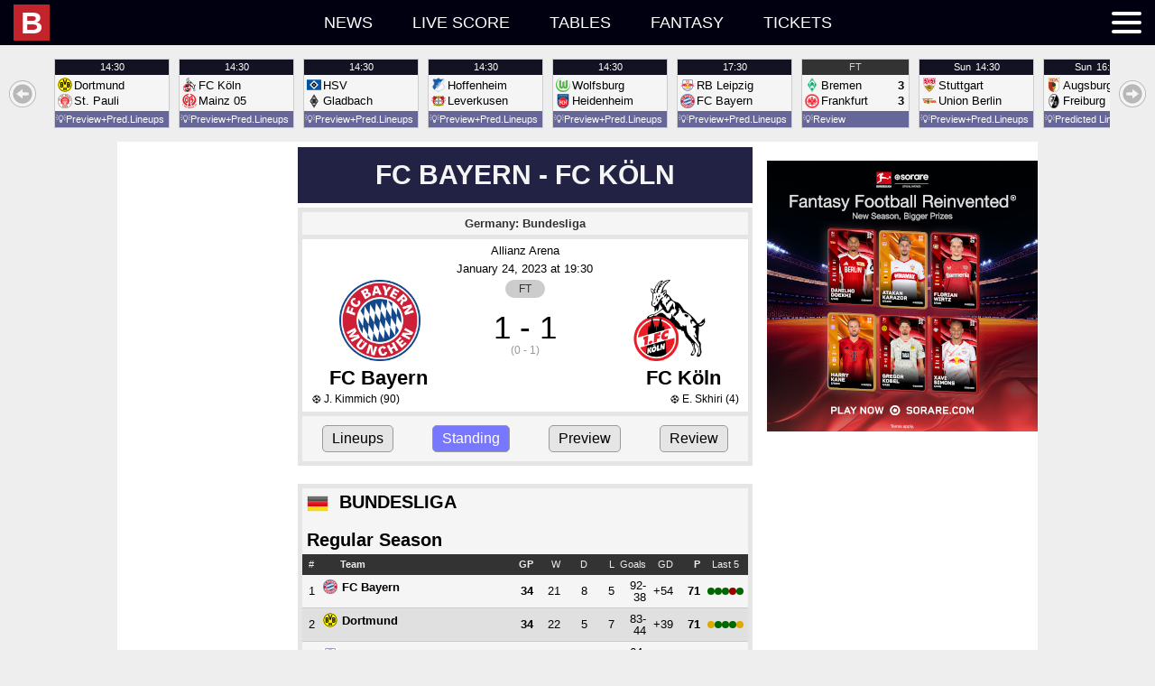

--- FILE ---
content_type: text/html; charset=UTF-8
request_url: https://idb.bulinews.com/T1768633208226Tidb_new/idb.3.0.php?t=1768633208226&z=0&l=en-US&d=bd
body_size: 43365
content:
1768633208226;1768636800000;bd;;{"a":{"1706":{"n":"U20 Women\u0027s World Cup","c":1,"x":["F",0,1,1,"U20",1,10001]},"1":{"n":"World Cup","c":1,"x":["M",0,1,1,"",1,10002]},"2":{"n":"World Cup U17","c":1,"x":["M",0,1,1,"U17",1,10003]},"3":{"n":"World Cup U20","c":1,"x":["M",0,1,1,"U20",1,10004]},"4":{"n":"World Cup Women","c":1,"x":["F",0,1,1,"",1,10005]},"5":{"n":"World Cup Women U20","c":1,"x":["F",0,1,1,"U20",1,10006]},"6":{"n":"WC Qualification Intercontinental Playoffs","c":1,"x":["M",0,1,1,"",2,10007]},"861":{"n":"World Cup Women Qualification Intercontinental","c":1,"x":["F",0,1,1,"",2,10008]},"1539":{"n":"Women\u0027s WC Qualification Oceania","c":1,"x":["F",0,1,1,"",3,10009]},"13":{"n":"Confederations Cup","c":1,"x":["M",0,1,1,"",9,10010]},"14":{"n":"FIFA Club WC","c":1,"x":["M",0,1,0,"",9,10011]},"15":{"n":"Olympic Games","c":1,"x":["M",0,1,1,"",11,10012]},"16":{"n":"Olympic Games Women","c":1,"x":["F",0,1,1,"",11,10013]},"2149":{"n":"Olympic Qualifying: Oceania","c":1,"x":["M",0,null,1,"",13,10014]},"2017":{"n":"CONMEBOL\/UEFA Women\u0027s Finalissima","c":1,"x":["F",0,1,1,"",15,10015]},"28":{"n":"Africa Cup of Nations","c":1,"x":["M",0,1,1,"",21,10016]},"30":{"n":"Asian Cup","c":1,"x":["M",0,1,1,"",21,10017]},"62":{"n":"AFC Challenge Cup","c":1,"x":["M",0,1,1,"",41,10018]},"63":{"n":"AFF Suzuki Cup","c":1,"x":["M",0,1,1,"",41,10019]},"64":{"n":"Asian Games","c":1,"x":["M",0,1,1,"",41,10020]},"68":{"n":"Caribean Cup","c":1,"x":["M",0,1,1,"",41,10021]},"60":{"n":"CECAFA Senior Challenge Cup","c":1,"x":["M",0,1,1,"",41,10022]},"70":{"n":"Copa Centroamericana","c":1,"x":["M",0,1,1,"",41,10023]},"61":{"n":"Cosafa Cup","c":1,"x":["M",0,1,1,"",41,10024]},"65":{"n":"EAFF East Asian Cup","c":1,"x":["M",0,1,1,"",41,10025]},"66":{"n":"Gulf Cup of Nations","c":1,"x":["M",0,1,1,"",41,10026]},"56":{"n":"Mediterranean Games","c":1,"x":["M",0,1,1,"",41,10027]},"59":{"n":"Nordic Tournament U17","c":1,"x":["M",1,1,1,"U17",41,10028]},"965":{"n":"Pacific Games","c":1,"x":["M",0,1,1,"",41,10029]},"67":{"n":"SAFF Championship","c":1,"x":["M",0,1,1,"",41,10030]},"72":{"n":"Arab Club Championship","c":1,"x":["M",0,1,0,"",45,10031]},"966":{"n":"CECAFA Club Cup","c":1,"x":["M",0,1,1,"",45,10032]},"71":{"n":"Suruga Bank Championship","c":1,"x":["M",0,0,0,"",45,10033]},"73":{"n":"Uafa Cup","c":1,"x":["M",0,1,0,"",45,10034]},"650":{"n":"Algarve Cup Women","c":1,"x":["F",1,1,1,"",96,10035]},"648":{"n":"China Cup","c":1,"x":["M",1,1,1,"",96,10036]},"964":{"n":"Intercontinental Cup","c":1,"x":["M",0,1,1,"",96,10037]},"651":{"n":"International Tournament (Cyprus) Women","c":1,"x":["F",1,1,1,"",96,10038]},"945":{"n":"King\u0027s Cup","c":1,"x":["M",0,1,1,"",96,10039]},"652":{"n":"Shebelieves Cup Women","c":1,"x":["F",1,1,1,"",96,10040]},"649":{"n":"Toulon Tournament","c":1,"x":["M",1,1,1,"U21",96,10041]},"653":{"n":"Tournament Of Nations Women","c":1,"x":["F",1,1,1,"",96,10042]},"946":{"n":"Valentin Granatkin Memorial","c":1,"x":["M",0,1,1,"U19",96,10043]},"859":{"n":"Arena Cup","c":1,"x":["M",1,1,0,"",97,10044]},"655":{"n":"Audi Cup","c":1,"x":["M",1,1,0,"",97,10045]},"656":{"n":"Cee Cup","c":1,"x":["M",1,1,0,"U19",97,10046]},"660":{"n":"Emirates Cup","c":1,"x":["M",1,1,0,"",97,10047]},"858":{"n":"Florida Cup","c":1,"x":["M",1,1,0,"",97,10048]},"661":{"n":"International Champions Cup","c":1,"x":["M",1,1,0,"",97,10049]},"668":{"n":"Mobile Mini Sun Cup","c":1,"x":["M",1,1,0,"",97,10050]},"658":{"n":"Premier League Asia Trophy","c":1,"x":["M",1,1,0,"",97,10051]},"657":{"n":"Viareggio Cup","c":1,"x":["M",1,1,0,"U20",97,10052]},"669":{"n":"Friendlies","c":1,"x":["M",1,0,1,"",98,10053]},"672":{"n":"Friendly International U18","c":1,"x":["M",1,1,1,"U18",98,10054]},"673":{"n":"Friendly International U19","c":1,"x":["M",1,1,1,"U19",98,10055]},"893":{"n":"Friendly International U20","c":1,"x":["M",1,0,1,"U20",98,10056]},"894":{"n":"Friendly International U22","c":1,"x":["M",1,0,1,"U22",98,10057]},"895":{"n":"Friendly International U23","c":1,"x":["M",1,0,1,"U23",98,10058]},"671":{"n":"Friendly International Women","c":1,"x":["F",1,0,1,"",98,10059]},"670":{"n":"U18 National Team Friendlies","c":1,"x":["M",1,0,0,"U18",98,10060]},"674":{"n":"Friendlies","c":1,"x":["M",1,0,0,"",99,10061]},"1919":{"n":"U17 Women\u0027s World Cup","c":327,"x":["F",0,1,1,"",1,10062]},"1523":{"n":"Womens WC Qualification CONCACAF","c":327,"x":["F",0,1,1,"",3,10063]},"2397":{"n":"FIFA Club World Cup","c":327,"x":["M",0,1,0,"",9,10064]},"1190":{"n":"UEFA U17 Championship Women","c":327,"x":["F",0,1,1,"U17",21,10065]},"1384":{"n":"AFC U23 Asian Cup Qualification","c":327,"x":["M",0,1,1,"U23",23,10066]},"1383":{"n":"UEFA U19 Qualification","c":327,"x":["F",0,1,1,"U19",23,10067]},"9":{"n":"WC Qualification Africa","c":13,"x":["M",0,1,1,"",3,10068]},"2116":{"n":"Women\u0027s Olympic Qualifying CAF","c":13,"x":["F",0,null,1,"",13,10069]},"19":{"n":"Caf Super Cup","c":13,"x":["M",0,1,0,"",20,10070]},"231":{"n":"Africa Cup Of Nations U20","c":13,"x":["M",0,1,1,"U20",21,10071]},"230":{"n":"African Championship Women","c":13,"x":["F",0,1,1,"",21,10072]},"37":{"n":"Africa Cup of Nations Qualifications","c":13,"x":["M",0,1,1,"",23,10073]},"44":{"n":"CAF Champions League","c":13,"x":["M",0,1,0,"",25,10074]},"49":{"n":"African Nations Championship","c":13,"x":["M",0,1,1,"",31,10075]},"55":{"n":"CAF Confederations Cup","c":13,"x":["M",0,1,0,"",35,10076]},"839":{"n":"COSAFA U20 Championship","c":13,"x":["M",0,1,1,"U20",41,10077]},"10":{"n":"WC Qualification Asia","c":14,"x":["M",0,1,1,"",3,10078]},"1035":{"n":"Women\u0027s Olympic Qualifying","c":14,"x":["F",0,1,1,"",13,10079]},"29":{"n":"Afc Championship U19","c":14,"x":["M",0,1,1,"U19",21,10080]},"990":{"n":"AFC U19 Women\u0027s Championship","c":14,"x":["F",0,1,1,"U19",21,10081]},"863":{"n":"Asian Cup Women","c":14,"x":["F",0,1,1,"",21,10082]},"38":{"n":"Asian Cup Qualification","c":14,"x":["M",0,1,1,"",23,10083]},"45":{"n":"AFC Champions League","c":14,"x":["M",0,1,0,"",25,10084]},"50":{"n":"Afc Championship U23","c":14,"x":["M",0,1,1,"U23",31,10085]},"51":{"n":"AFC Cup","c":14,"x":["M",0,1,0,"",31,10086]},"52":{"n":"Aff Championship U19","c":14,"x":["M",0,1,1,"U19",31,10087]},"7":{"n":"WC Qualification Europe","c":11,"x":["M",0,1,1,"",3,10088]},"860":{"n":"World Cup Women Qualification Europe","c":11,"x":["F",0,1,1,"",3,10089]},"17":{"n":"UEFA Super Cup","c":11,"x":["M",0,1,0,"",20,10090]},"20":{"n":"Euro U17","c":11,"x":["M",0,1,1,"U17",21,10091]},"24":{"n":"Euro U17 Women","c":11,"x":["F",0,1,1,"U17",21,10092]},"21":{"n":"Euro U19","c":11,"x":["M",0,1,1,"U19",21,10093]},"25":{"n":"Euro U19 Women","c":11,"x":["F",0,1,1,"U19",21,10094]},"22":{"n":"Euro U21","c":11,"x":["M",0,1,1,"U21",21,10095]},"26":{"n":"Euro Women","c":11,"x":["F",0,1,1,"",21,10096]},"23":{"n":"European Championship","c":11,"x":["M",0,1,1,"",21,10097]},"882":{"n":"UEFA U17 Championship","c":11,"x":["M",0,1,1,"U17",21,10098]},"36":{"n":"Euro Qualification","c":11,"x":["M",0,1,1,"",23,10099]},"1295":{"n":"U21 Championship Qualification","c":11,"x":["M",0,1,1,"U21",23,10100]},"1361":{"n":"UEFA U17 Championship Qualification","c":11,"x":["M",0,1,1,"U17",23,10101]},"2178":{"n":"UEFA U17 Championship Women Qualification","c":11,"x":["F",0,1,1,"U17",23,10102]},"1360":{"n":"UEFA U19 Championship Qualification","c":11,"x":["M",0,1,1,"U19",23,10103]},"2240":{"n":"UEFA Women\u0027s Championship Qualification","c":11,"x":["F",0,1,1,"",23,10104]},"39":{"n":"Champions League","c":11,"x":["M",0,1,0,"",25,10105]},"41":{"n":"Champions League Women","c":11,"x":["F",0,1,0,"",25,10106]},"40":{"n":"UEFA Youth League","c":11,"x":["M",0,1,0,"U19",25,10107]},"48":{"n":"UEFA Nations League","c":11,"x":["M",0,1,1,"",31,10108]},"2166":{"n":"Women\u0027s Nations League","c":11,"x":["F",0,1,1,"",31,10109]},"53":{"n":"Europa League","c":11,"x":["M",0,1,0,"",35,10110]},"1294":{"n":"Europa Conference League","c":11,"x":["M",0,1,0,"",37,10111]},"57":{"n":"Baltic Cup","c":11,"x":["M",0,1,1,"",41,10112]},"58":{"n":"Baltic Cup U21","c":11,"x":["M",0,1,1,"U21",41,10113]},"951":{"n":"Czech-Slovak Super Cup","c":11,"x":["M",0,1,0,"",45,10114]},"647":{"n":"Uefa Regions\u0027 Cup","c":11,"x":["M",0,1,0,"",75,10115]},"654":{"n":"Elite League U20","c":11,"x":["M",1,1,1,"U20",96,10116]},"659":{"n":"Atlantic Cup","c":11,"x":["M",1,1,0,"",97,10117]},"662":{"n":"Uhren Cup","c":11,"x":["M",1,1,0,"",97,10118]},"11":{"n":"WC Qualification Concacaf","c":15,"x":["M",0,1,1,"",3,10119]},"31":{"n":"Concacaf Championship U17","c":15,"x":["M",0,1,1,"U17",21,10120]},"32":{"n":"Concacaf Championship U20","c":15,"x":["M",0,1,1,"U20",21,10121]},"34":{"n":"Concacaf Championship Women U20","c":15,"x":["F",0,1,1,"U20",21,10122]},"33":{"n":"CONCACAF Gold Cup","c":15,"x":["M",0,1,1,"",21,10123]},"46":{"n":"CONCACAF Champions League","c":15,"x":["M",0,1,0,"",25,10124]},"75":{"n":"Concacaf League","c":15,"x":["M",0,1,0,"",35,10125]},"69":{"n":"Central American \u0026 Caribbean Games","c":15,"x":["M",0,1,1,"",41,10126]},"74":{"n":"Cfu Club Championship","c":15,"x":["M",0,1,0,"",45,10127]},"2131":{"n":"Leagues Cup","c":15,"x":["M",0,1,0,"",45,10128]},"12":{"n":"WC Qualification Oceania","c":16,"x":["M",0,1,1,"",3,10129]},"35":{"n":"OFC Nations Cup","c":16,"x":["M",0,1,1,"",21,10130]},"47":{"n":"OFC Champions League","c":16,"x":["M",0,1,0,"",25,10131]},"8":{"n":"WC Qualification South America","c":12,"x":["M",0,1,1,"",3,10132]},"18":{"n":"Recopa Sudamericana","c":12,"x":["M",0,1,0,"",20,10133]},"27":{"n":"Copa America","c":12,"x":["M",0,1,1,"",21,10134]},"865":{"n":"Copa America Women","c":12,"x":["F",0,1,1,"",21,10135]},"864":{"n":"South American Championship U20","c":12,"x":["M",0,1,1,"U20",21,10136]},"42":{"n":"Copa Libertadores","c":12,"x":["M",0,1,0,"",25,10137]},"43":{"n":"Copa Libertadores U20","c":12,"x":["M",0,1,0,"U20",25,10138]},"1249":{"n":"Copa Libertadores Women","c":12,"x":["F",0,1,0,"",25,10139]},"54":{"n":"Copa Sudamericana","c":12,"x":["M",0,1,0,"",35,10140]},"937":{"n":"Super Cup","c":102,"x":["M",0,1,0,"",50,10141]},"94":{"n":"Albanian Cup","c":102,"x":["M",0,1,0,"",51,10142]},"93":{"n":"Superliga","c":102,"x":["M",0,0,0,"",51,10143]},"366":{"n":"1st Division","c":102,"x":["M",0,0,0,"",52,10144]},"90":{"n":"Super Cup","c":103,"x":["M",0,1,0,"",50,10145]},"233":{"n":"Algeria Cup","c":103,"x":["M",0,1,0,"",51,10146]},"232":{"n":"Ligue 1","c":103,"x":["M",0,0,0,"",51,10147]},"95":{"n":"Primera Divisi\u00f3n","c":105,"x":["M",0,0,0,"",51,10148]},"89":{"n":"Super Cup","c":109,"x":["M",0,1,0,"",50,10149]},"208":{"n":"Copa Argentina","c":109,"x":["M",0,1,0,"",51,10150]},"207":{"n":"Superliga","c":109,"x":["M",0,0,0,"",51,10151]},"426":{"n":"Primera B Nacional","c":109,"x":["M",0,0,0,"",52,10152]},"532":{"n":"Primera B Metropolitana","c":109,"x":["M",0,0,0,"",53,10153]},"533":{"n":"Torneo Federal A","c":109,"x":["M",0,0,0,"",53,10154]},"598":{"n":"Primera C Metropolitana","c":109,"x":["M",0,0,0,"",54,10155]},"599":{"n":"Torneo Federal B","c":109,"x":["M",0,0,0,"",54,10156]},"635":{"n":"Primera D Metropolitana","c":109,"x":["M",0,0,0,"",55,10157]},"885":{"n":"Reserve League","c":109,"x":["M",0,0,0,"",62,10158]},"666":{"n":"Torneos De Verano","c":109,"x":["M",1,1,0,"",97,10159]},"755":{"n":"Super Final","c":109,"x":["M",0,1,0,"",999,10160]},"276":{"n":"Armenian Cup","c":110,"x":["M",0,1,0,"",51,10161]},"275":{"n":"Premier League","c":110,"x":["M",0,0,0,"",51,10162]},"360":{"n":"A-League","c":112,"x":["M",0,0,0,"",51,10163]},"362":{"n":"Ffa Cup","c":112,"x":["M",0,1,0,"",51,10164]},"835":{"n":"W-League","c":112,"x":["F",0,0,0,"",51,10165]},"361":{"n":"Y League","c":112,"x":["M",0,0,0,"U21",51,10166]},"814":{"n":"NPL ACT","c":112,"x":["M",0,1,0,"",52,10167]},"816":{"n":"NPL Northern NSW","c":112,"x":["M",0,0,0,"",52,10168]},"818":{"n":"Npl Queensland","c":112,"x":["M",0,0,0,"",52,10169]},"819":{"n":"Npl South Australian","c":112,"x":["M",0,0,0,"",52,10170]},"820":{"n":"Npl Tasmania","c":112,"x":["M",0,0,0,"",52,10171]},"821":{"n":"Npl Victoria","c":112,"x":["M",0,0,0,"",52,10172]},"822":{"n":"Npl Western Australia","c":112,"x":["M",0,0,0,"",52,10173]},"813":{"n":"Brisbane","c":112,"x":["M",0,0,0,"",54,10174]},"815":{"n":"New South Wales","c":112,"x":["M",0,0,0,"",999,10175]},"817":{"n":"Npl Nsw","c":112,"x":["M",0,0,0,"",999,10176]},"97":{"n":"Austrian Cup","c":113,"x":["M",0,1,0,"",51,10177]},"1776":{"n":"Frauenliga","c":113,"x":["F",0,null,0,"",51,10178]},"96":{"n":"Tipico Bundesliga","c":113,"x":["M",0,0,0,"",51,10179]},"1715":{"n":"Women\u0027s Cup","c":113,"x":["F",0,1,0,"",51,10180]},"368":{"n":"Erste Liga","c":113,"x":["M",0,0,0,"",52,10181]},"471":{"n":"Regionalliga: East","c":113,"x":["M",0,0,0,"",53,10182]},"470":{"n":"Regionalliga: Middle","c":113,"x":["M",0,0,0,"",53,10183]},"472":{"n":"Regionalliga: West","c":113,"x":["M",0,0,0,"",53,10184]},"278":{"n":"Azerbaidjan Cup","c":114,"x":["M",0,1,0,"",51,10185]},"277":{"n":"Premier League","c":114,"x":["M",0,0,0,"",51,10186]},"862":{"n":"Bahrain Cup","c":116,"x":["M",0,1,0,"",51,10187]},"279":{"n":"Premier League","c":116,"x":["M",0,0,0,"",51,10188]},"280":{"n":"Premier League","c":117,"x":["M",0,0,0,"",51,10189]},"341":{"n":"Premier League","c":118,"x":["M",0,0,0,"",51,10190]},"99":{"n":"Belarusian Cup","c":119,"x":["M",0,1,0,"",51,10191]},"98":{"n":"Premier League","c":119,"x":["M",0,0,0,"",51,10192]},"76":{"n":"Super Cup","c":120,"x":["M",0,1,0,"",50,10193]},"102":{"n":"Belgian Cup","c":120,"x":["M",0,1,0,"",51,10194]},"100":{"n":"Pro League","c":120,"x":["M",0,0,0,"",51,10195]},"101":{"n":"Super League Vrouwenvoetbal","c":120,"x":["F",0,0,0,"",51,10196]},"1120":{"n":"Women\u0027s Cup","c":120,"x":["F",0,1,0,"",51,10197]},"370":{"n":"Challenger Pro League","c":120,"x":["M",0,0,0,"",52,10198]},"371":{"n":"First Division","c":120,"x":["F",0,0,0,"",52,10199]},"675":{"n":"Belgium Playoffs","c":120,"x":["M",0,0,0,"",999,10200]},"676":{"n":"Belgium Playoffs 2\/3","c":120,"x":["M",0,0,0,"",999,10201]},"677":{"n":"UEFA Europa League Play-offs","c":120,"x":["M",0,1,0,"",999,10202]},"281":{"n":"Thimphu League","c":124,"x":["M",0,0,0,"",51,10203]},"209":{"n":"Liga De Futbol Prof","c":125,"x":["M",0,0,0,"",51,10204]},"104":{"n":"Bosnia Cup","c":127,"x":["M",0,1,0,"",51,10205]},"103":{"n":"Premier Liga","c":127,"x":["M",0,0,0,"",51,10206]},"373":{"n":"First League: RS","c":127,"x":["M",0,0,0,"",52,10207]},"869":{"n":"Brasileiro Women","c":129,"x":["F",0,1,0,"",51,10208]},"212":{"n":"Copa do Brasil","c":129,"x":["M",0,1,0,"",51,10209]},"213":{"n":"Copa Do Brasil U20","c":129,"x":["M",0,1,0,"U20",51,10210]},"899":{"n":"Paulista Women","c":129,"x":["F",0,0,0,"",51,10211]},"211":{"n":"Serie A","c":129,"x":["M",0,0,0,"",51,10212]},"427":{"n":"Serie B","c":129,"x":["M",0,0,0,"",52,10213]},"534":{"n":"Serie C","c":129,"x":["M",0,0,0,"",53,10214]},"600":{"n":"Serie D","c":129,"x":["M",0,1,0,"",54,10215]},"667":{"n":"Primeira Liga","c":129,"x":["M",1,1,0,"",97,10216]},"756":{"n":"Acreano","c":129,"x":["M",0,0,0,"",999,10217]},"757":{"n":"Alagoano","c":129,"x":["M",0,1,0,"",999,10218]},"758":{"n":"Amapaense","c":129,"x":["M",0,0,0,"",999,10219]},"759":{"n":"Amazonense","c":129,"x":["M",0,0,0,"",999,10220]},"760":{"n":"Baiano 1","c":129,"x":["M",0,1,0,"",999,10221]},"761":{"n":"Baiano 2","c":129,"x":["M",0,0,0,"",999,10222]},"762":{"n":"Brasiliense","c":129,"x":["M",0,0,0,"",999,10223]},"763":{"n":"Capixaba","c":129,"x":["M",0,0,0,"",999,10224]},"767":{"n":"Catarinense 1","c":129,"x":["M",0,1,0,"",999,10225]},"768":{"n":"Cearense 1","c":129,"x":["M",0,1,0,"",999,10226]},"769":{"n":"Cearense 2","c":129,"x":["M",0,0,0,"",999,10227]},"770":{"n":"Copa do Nordeste","c":129,"x":["M",0,1,0,"",999,10228]},"771":{"n":"Gaucho 1","c":129,"x":["M",0,1,0,"",999,10229]},"772":{"n":"Gaucho 2","c":129,"x":["M",0,0,0,"",999,10230]},"773":{"n":"Goiano 1","c":129,"x":["M",0,1,0,"",999,10231]},"774":{"n":"Maranhense","c":129,"x":["M",0,1,0,"",999,10232]},"775":{"n":"Matogrossense","c":129,"x":["M",0,1,0,"",999,10233]},"778":{"n":"Paraense","c":129,"x":["M",0,1,0,"",999,10234]},"779":{"n":"Paraibano","c":129,"x":["M",0,1,0,"",999,10235]},"784":{"n":"Pernambucano 1","c":129,"x":["M",0,1,0,"",999,10236]},"785":{"n":"Piauiense","c":129,"x":["M",0,0,0,"",999,10237]},"786":{"n":"Potiguar","c":129,"x":["M",0,1,0,"",999,10238]},"787":{"n":"Rondoniense","c":129,"x":["M",0,0,0,"",999,10239]},"788":{"n":"Roraimense","c":129,"x":["M",0,0,0,"",999,10240]},"794":{"n":"Sao Paolo Youth Cup","c":129,"x":["M",0,1,0,"",999,10241]},"789":{"n":"Sergipano","c":129,"x":["M",0,0,0,"",999,10242]},"790":{"n":"Sul Matogrossense","c":129,"x":["M",0,0,0,"",999,10243]},"791":{"n":"Tocantinense","c":129,"x":["M",0,0,0,"",999,10244]},"949":{"n":"Super Cup","c":132,"x":["M",0,1,0,"",50,10245]},"106":{"n":"Bulgarian Cup","c":132,"x":["M",0,1,0,"",51,10246]},"105":{"n":"Parva Liga","c":132,"x":["M",0,0,0,"",51,10247]},"374":{"n":"Second Professional Football League","c":132,"x":["M",0,0,0,"",52,10248]},"678":{"n":"Second League: West","c":132,"x":["M",0,0,0,"",999,10249]},"282":{"n":"C-League","c":135,"x":["M",0,0,0,"",51,10250]},"807":{"n":"Championship","c":137,"x":["M",0,1,0,"",51,10251]},"933":{"n":"Premier League","c":137,"x":["M",0,0,0,"",51,10252]},"806":{"n":"PCSL","c":137,"x":["M",0,0,0,"",999,10253]},"215":{"n":"Chilean Cup","c":142,"x":["M",0,1,0,"",51,10254]},"214":{"n":"Primera Division","c":142,"x":["M",0,0,0,"",51,10255]},"428":{"n":"Primera B","c":142,"x":["M",0,0,0,"",52,10256]},"909":{"n":"Segunda Divisi\u00f3n","c":142,"x":["M",0,0,0,"",53,10257]},"284":{"n":"FA Cup","c":143,"x":["M",0,1,0,"",51,10258]},"283":{"n":"Super League","c":143,"x":["M",0,0,0,"",51,10259]},"442":{"n":"League One","c":143,"x":["M",0,0,0,"",52,10260]},"536":{"n":"Yi League","c":143,"x":["M",0,0,0,"",53,10261]},"285":{"n":"Taiwan Football Premier League","c":144,"x":["M",0,0,0,"",51,10262]},"218":{"n":"Copa Colombia","c":145,"x":["M",0,1,0,"",51,10263]},"216":{"n":"Primera A","c":145,"x":["M",0,0,0,"",51,10264]},"217":{"n":"Primera A: Clausura","c":145,"x":["M",0,0,0,"",51,10265]},"429":{"n":"Primera B","c":145,"x":["M",0,0,0,"",52,10266]},"344":{"n":"Primera Division: Apertura","c":150,"x":["M",0,0,0,"",51,10267]},"345":{"n":"Primera Division: Clausura","c":150,"x":["M",0,0,0,"",51,10268]},"466":{"n":"Liga de Ascenso","c":150,"x":["M",0,0,0,"",52,10269]},"107":{"n":"1. HNL","c":151,"x":["M",0,0,0,"",51,10270]},"108":{"n":"Croatia Cup","c":151,"x":["M",0,1,0,"",51,10271]},"1785":{"n":"First League Women","c":151,"x":["F",0,null,0,"",51,10272]},"1181":{"n":"U19 League","c":151,"x":["M",0,null,0,"U19",51,10273]},"375":{"n":"2. HNL","c":151,"x":["M",0,0,0,"",52,10274]},"856":{"n":"Primera Division","c":152,"x":["M",0,0,0,"",51,10275]},"109":{"n":"1. Division","c":154,"x":["M",0,0,0,"",51,10276]},"110":{"n":"Cyprus Cup","c":154,"x":["M",0,1,0,"",51,10277]},"376":{"n":"2. Division","c":154,"x":["M",0,0,0,"",52,10278]},"113":{"n":"Czech Cup","c":155,"x":["M",0,1,0,"",51,10279]},"114":{"n":"Czech Cup Women","c":155,"x":["F",0,1,0,"",51,10280]},"111":{"n":"Czech Liga","c":155,"x":["M",0,0,0,"",51,10281]},"112":{"n":"First League Women","c":155,"x":["F",0,0,0,"",51,10282]},"679":{"n":"U19 League","c":155,"x":["M",0,0,0,"U19",51,10283]},"377":{"n":"2. Liga FNL","c":155,"x":["M",0,0,0,"",52,10284]},"485":{"n":"3. Liga CFL","c":155,"x":["M",0,0,0,"",53,10285]},"486":{"n":"3. Liga MSFL","c":155,"x":["M",0,0,0,"",53,10286]},"1195":{"n":"4. Liga Division F","c":155,"x":["M",0,null,0,"",54,10287]},"605":{"n":"Jihocesky Kp","c":155,"x":["M",0,0,0,"",55,10288]},"606":{"n":"Jihomoravsky Kp","c":155,"x":["M",0,0,0,"",55,10289]},"607":{"n":"Kralovehradecky Kp","c":155,"x":["M",0,0,0,"",55,10290]},"608":{"n":"Liberecky Kp","c":155,"x":["M",0,0,0,"",55,10291]},"609":{"n":"Moravskoslezsky Kp","c":155,"x":["M",0,0,0,"",55,10292]},"610":{"n":"Olomoucky Kp","c":155,"x":["M",0,0,0,"",55,10293]},"611":{"n":"Pardubicky Kp","c":155,"x":["M",0,0,0,"",55,10294]},"612":{"n":"Plzensky Kp","c":155,"x":["M",0,0,0,"",55,10295]},"613":{"n":"Prazsky Prebor","c":155,"x":["M",0,0,0,"",55,10296]},"614":{"n":"Stredocesky Kp","c":155,"x":["M",0,0,0,"",55,10297]},"615":{"n":"Ustecky Kp","c":155,"x":["M",0,0,0,"",55,10298]},"616":{"n":"Vysocina Kp","c":155,"x":["M",0,0,0,"",55,10299]},"663":{"n":"Tipsport Liga","c":155,"x":["M",1,1,0,"",97,10300]},"680":{"n":"Youth League","c":155,"x":["M",0,0,0,"",999,10301]},"116":{"n":"Elitedivisionen Women","c":157,"x":["F",0,0,0,"",51,10302]},"117":{"n":"Landspokal Cup","c":157,"x":["M",0,1,0,"",51,10303]},"115":{"n":"Superliga","c":157,"x":["M",0,0,0,"",51,10304]},"923":{"n":"Superliga Play-offs","c":157,"x":["M",0,0,0,"",51,10305]},"987":{"n":"U19 League","c":157,"x":["M",0,0,0,"U19",51,10306]},"1309":{"n":"U21 Ligaen","c":157,"x":["M",0,null,0,"U21",51,10307]},"1131":{"n":"Women\u0027s Cup","c":157,"x":["F",0,1,0,"",51,10308]},"1310":{"n":"1st Division Women","c":157,"x":["F",0,null,0,"",52,10309]},"1699":{"n":"2. Division Women","c":157,"x":["F",0,null,0,"",52,10310]},"378":{"n":"First Division","c":157,"x":["M",0,0,0,"",52,10311]},"1132":{"n":"Viasat Cup","c":157,"x":["M",0,1,0,"",52,10312]},"924":{"n":"Women\u0027s Play-offs 1\/2","c":157,"x":["F",0,0,0,"",52,10313]},"843":{"n":"2. Division - Play-offs","c":157,"x":["M",0,0,0,"",53,10314]},"487":{"n":"2. Division Group 1","c":157,"x":["M",0,0,0,"",53,10315]},"488":{"n":"2. Division Group 2","c":157,"x":["M",0,0,0,"",53,10316]},"489":{"n":"2. Division Group 3","c":157,"x":["M",0,0,0,"",53,10317]},"490":{"n":"2. Division Group East","c":157,"x":["M",0,0,0,"",53,10318]},"491":{"n":"2. Division Group West","c":157,"x":["M",0,0,0,"",53,10319]},"1311":{"n":"2nd Division","c":157,"x":["M",0,null,0,"",53,10320]},"1697":{"n":"3. Division","c":157,"x":["M",0,null,0,"",54,10321]},"1308":{"n":"Denmark Series - Play-offs","c":157,"x":["M",0,null,0,"",54,10322]},"546":{"n":"Denmark Series Group 1","c":157,"x":["M",0,0,0,"",55,10323]},"547":{"n":"Denmark Series Group 2","c":157,"x":["M",0,0,0,"",55,10324]},"548":{"n":"Denmark Series Group 3","c":157,"x":["M",0,0,0,"",55,10325]},"549":{"n":"Denmark Series Group 4","c":157,"x":["M",0,0,0,"",55,10326]},"886":{"n":"Reserve League","c":157,"x":["M",0,0,0,"",62,10327]},"219":{"n":"Primera A","c":162,"x":["M",0,0,0,"",51,10328]},"430":{"n":"Primera B","c":162,"x":["M",0,0,0,"",52,10329]},"243":{"n":"Egypt Cup","c":163,"x":["M",0,1,0,"",51,10330]},"242":{"n":"Premier League","c":163,"x":["M",0,0,0,"",51,10331]},"347":{"n":"Primera Division","c":164,"x":["M",0,0,0,"",51,10332]},"77":{"n":"Community Shield","c":165,"x":["M",0,1,0,"",50,10333]},"123":{"n":"FA Cup","c":165,"x":["M",0,1,0,"",51,10334]},"124":{"n":"FA Cup Women","c":165,"x":["F",0,1,0,"",51,10335]},"121":{"n":"FA Women\u0027s Super League","c":165,"x":["F",0,0,0,"",51,10336]},"122":{"n":"FA Women\u0027s Super League","c":165,"x":["F",0,0,0,"",51,10337]},"1023":{"n":"FA Youth Cup","c":165,"x":["M",0,1,0,"U18",51,10338]},"118":{"n":"Premier League","c":165,"x":["M",0,0,0,"",51,10339]},"694":{"n":"Premier League Cup U23","c":165,"x":["M",0,1,0,"U23",51,10340]},"119":{"n":"Premier League U18","c":165,"x":["M",0,0,0,"U18",51,10341]},"120":{"n":"Premier League U21","c":165,"x":["M",0,0,0,"U21",51,10342]},"691":{"n":"Professional Development League U23","c":165,"x":["M",0,0,0,"U23",51,10343]},"381":{"n":"Carabao Cup","c":165,"x":["M",0,1,0,"",52,10344]},"379":{"n":"Championship","c":165,"x":["M",0,0,0,"",52,10345]},"380":{"n":"FA Women\u0027s Super League 2","c":165,"x":["F",0,0,0,"",52,10346]},"846":{"n":"League Cup Women","c":165,"x":["F",0,1,0,"",52,10347]},"1024":{"n":"Premier League 2 Division One U23","c":165,"x":["M",0,null,0,"U23",52,10348]},"690":{"n":"Premier League 2 Divison Two U23","c":165,"x":["M",0,0,0,"U23",52,10349]},"692":{"n":"EFL Trophy","c":165,"x":["M",0,1,0,"",53,10350]},"492":{"n":"League One","c":165,"x":["M",0,0,0,"",53,10351]},"693":{"n":"Fa Trophy","c":165,"x":["M",0,1,0,"",54,10352]},"550":{"n":"League Two","c":165,"x":["M",0,0,0,"",54,10353]},"617":{"n":"Vanarama National League","c":165,"x":["M",0,0,0,"",55,10354]},"645":{"n":"Vanarama National League North","c":165,"x":["M",0,0,0,"",56,10355]},"646":{"n":"Vanarama National League South","c":165,"x":["M",0,0,0,"",56,10356]},"687":{"n":"Non League Premier: Isthmian","c":165,"x":["M",0,0,0,"",57,10357]},"688":{"n":"Non League Premier: Northern","c":165,"x":["M",0,0,0,"",57,10358]},"689":{"n":"Non League Premier: Southern","c":165,"x":["M",0,0,0,"",57,10359]},"681":{"n":"Non League Div One: Isthmian North","c":165,"x":["M",0,0,0,"",58,10360]},"682":{"n":"Non League Div One: Isthmian South","c":165,"x":["M",0,0,0,"",58,10361]},"683":{"n":"Non League Div One: Northern North","c":165,"x":["M",0,0,0,"",58,10362]},"684":{"n":"Non League Div One: Northern South","c":165,"x":["M",0,0,0,"",58,10363]},"685":{"n":"Non League Div One: Southern Central","c":165,"x":["M",0,0,0,"",58,10364]},"686":{"n":"Non League Div One: Southern S \u0026 W","c":165,"x":["M",0,0,0,"",58,10365]},"695":{"n":"Premier League International Cup","c":165,"x":["M",0,1,0,"U23",97,10366]},"78":{"n":"Super Cup","c":168,"x":["M",0,1,0,"",50,10367]},"126":{"n":"Estonian Cup","c":168,"x":["M",0,1,0,"",51,10368]},"125":{"n":"Meistriliiga","c":168,"x":["M",0,0,0,"",51,10369]},"382":{"n":"Esiliiga","c":168,"x":["M",0,0,0,"",52,10370]},"128":{"n":"Faroe Islands Cup","c":170,"x":["M",0,1,0,"",51,10371]},"127":{"n":"Meistaradeildin","c":170,"x":["M",0,0,0,"",51,10372]},"1659":{"n":"Meistaradeildin Women","c":170,"x":["F",0,null,0,"",51,10373]},"383":{"n":"1. Deild","c":170,"x":["M",0,0,0,"",52,10374]},"1702":{"n":"2. Deild","c":170,"x":["M",0,null,0,"",53,10375]},"363":{"n":"National Football League","c":171,"x":["M",0,0,0,"",51,10376]},"131":{"n":"Finland Cup","c":172,"x":["M",0,1,0,"",51,10377]},"130":{"n":"Liiga Women","c":172,"x":["F",0,0,0,"",51,10378]},"129":{"n":"Veikkausliiga","c":172,"x":["M",0,0,0,"",51,10379]},"1240":{"n":"Women\u0027s Cup","c":172,"x":["F",0,1,0,"",51,10380]},"1617":{"n":"Ykk\u00f6nen Women","c":172,"x":["F",0,null,0,"",51,10381]},"384":{"n":"Ykkonen","c":172,"x":["M",0,0,0,"",52,10382]},"79":{"n":"Super Cup","c":173,"x":["M",0,1,0,"",50,10383]},"134":{"n":"Coupe de France","c":173,"x":["M",0,1,0,"",51,10384]},"133":{"n":"Division 1 Women","c":173,"x":["F",0,0,0,"",51,10385]},"132":{"n":"Ligue 1","c":173,"x":["M",0,0,0,"",51,10386]},"904":{"n":"Ligue 1 Play-offs","c":173,"x":["M",0,0,0,"",51,10387]},"386":{"n":"Coupe de la Ligue","c":173,"x":["M",0,1,0,"",52,10388]},"385":{"n":"Ligue 2","c":173,"x":["M",0,0,0,"",52,10389]},"905":{"n":"Ligue 2 Play-offs","c":173,"x":["M",0,0,0,"",52,10390]},"497":{"n":"National","c":173,"x":["M",0,0,0,"",53,10391]},"551":{"n":"National 2 Group A","c":173,"x":["M",0,0,0,"",54,10392]},"552":{"n":"National 2 Group B","c":173,"x":["M",0,0,0,"",54,10393]},"553":{"n":"National 2 Group C","c":173,"x":["M",0,0,0,"",54,10394]},"554":{"n":"National 2 Group D","c":173,"x":["M",0,0,0,"",54,10395]},"696":{"n":"National 3 Group A","c":173,"x":["M",0,0,0,"",55,10396]},"697":{"n":"National 3 Group B","c":173,"x":["M",0,0,0,"",55,10397]},"698":{"n":"National 3 Group C","c":173,"x":["M",0,0,0,"",55,10398]},"699":{"n":"National 3 Group D","c":173,"x":["M",0,0,0,"",55,10399]},"700":{"n":"National 3 Group E","c":173,"x":["M",0,0,0,"",55,10400]},"701":{"n":"National 3 Group F","c":173,"x":["M",0,0,0,"",55,10401]},"702":{"n":"National 3 Group G","c":173,"x":["M",0,0,0,"",55,10402]},"703":{"n":"National 3 Group H","c":173,"x":["M",0,0,0,"",55,10403]},"877":{"n":"National 3 Group I","c":173,"x":["M",0,0,0,"",55,10404]},"878":{"n":"National 3 Group J","c":173,"x":["M",0,0,0,"",55,10405]},"879":{"n":"National 3 Group K","c":173,"x":["M",0,0,0,"",55,10406]},"880":{"n":"National 3 Group L","c":173,"x":["M",0,0,0,"",55,10407]},"881":{"n":"National 3 Group M","c":173,"x":["M",0,0,0,"",55,10408]},"245":{"n":"Champoinnat D1","c":175,"x":["M",0,0,0,"",51,10409]},"890":{"n":"GFA League","c":176,"x":["M",0,0,0,"",51,10410]},"838":{"n":"Super Cup","c":177,"x":["M",0,1,0,"",50,10411]},"837":{"n":"David Kipiani Cup","c":177,"x":["M",0,1,0,"",51,10412]},"286":{"n":"Erovnuli Liga","c":177,"x":["M",0,0,0,"",51,10413]},"80":{"n":"Super Cup","c":178,"x":["M",0,1,0,"",50,10414]},"135":{"n":"Bundesliga","c":178,"x":["M",0,0,0,"",51,10415]},"138":{"n":"DFB Pokal","c":178,"x":["M",0,1,0,"",51,10416]},"139":{"n":"Dfb Pokal Women","c":178,"x":["F",0,1,0,"",51,10417]},"976":{"n":"Frauen Bundesliga","c":178,"x":["F",0,0,0,"",51,10418]},"136":{"n":"Junioren Bundesliga","c":178,"x":["M",0,0,0,"U19",51,10419]},"137":{"n":"Junioren Bundesliga","c":178,"x":["M",0,0,0,"U19",51,10420]},"704":{"n":"Play-offs 1\/2","c":178,"x":["M",0,0,0,"",51,10421]},"1693":{"n":"U17 Bundesliga","c":178,"x":["M",0,null,0,"U17",51,10422]},"387":{"n":"2. Bundesliga","c":178,"x":["M",0,0,0,"",52,10423]},"1097":{"n":"2. Bundesliga Women","c":178,"x":["F",0,null,0,"",52,10424]},"705":{"n":"Play-offs 2\/3","c":178,"x":["M",0,0,0,"",52,10425]},"498":{"n":"3. Liga","c":178,"x":["M",0,0,0,"",53,10426]},"1218":{"n":"Regionalliga Women","c":178,"x":["F",0,null,0,"",53,10427]},"555":{"n":"Regionalliga: Bayern","c":178,"x":["M",0,0,0,"",54,10428]},"556":{"n":"Regionalliga: Nord","c":178,"x":["M",0,0,0,"",54,10429]},"557":{"n":"Regionalliga: Nordost","c":178,"x":["M",0,0,0,"",54,10430]},"558":{"n":"Regionalliga: Sud","c":178,"x":["M",0,0,0,"",54,10431]},"559":{"n":"Regionalliga: S\u00fcdwest","c":178,"x":["M",0,0,0,"",54,10432]},"560":{"n":"Regionalliga: West","c":178,"x":["M",0,0,0,"",54,10433]},"1040":{"n":"Reg. Cup Berlin","c":178,"x":["M",0,1,0,"",60,10434]},"1263":{"n":"Reg. Cup Bremen","c":178,"x":["M",0,1,0,"",60,10435]},"1265":{"n":"Reg. Cup Hessen","c":178,"x":["M",0,1,0,"",60,10436]},"1267":{"n":"Reg. Cup Mittelrhein","c":178,"x":["M",0,1,0,"",60,10437]},"1268":{"n":"Reg. Cup Niederrhein","c":178,"x":["M",0,1,0,"",60,10438]},"1271":{"n":"Reg. Cup Rheinland","c":178,"x":["M",0,1,0,"",60,10439]},"1272":{"n":"Reg. Cup Saarland","c":178,"x":["M",0,1,0,"",60,10440]},"1275":{"n":"Reg. Cup Schleswig-Holstein","c":178,"x":["M",0,1,0,"",60,10441]},"1277":{"n":"Reg. Cup S\u00fcdwest","c":178,"x":["M",0,1,0,"",60,10442]},"1279":{"n":"Reg. Cup Westfalen","c":178,"x":["M",0,1,0,"",60,10443]},"1280":{"n":"Reg. Cup W\u00fcrttemberg","c":178,"x":["M",0,1,0,"",60,10444]},"246":{"n":"Premier League","c":179,"x":["M",0,0,0,"",51,10445]},"962":{"n":"Premier Division","c":180,"x":["M",0,0,0,"",51,10446]},"706":{"n":"Gibraltar Cup","c":180,"x":["M",0,1,0,"",999,10447]},"141":{"n":"Greek Cup","c":181,"x":["M",0,1,0,"",51,10448]},"140":{"n":"Super League","c":181,"x":["M",0,0,0,"",51,10449]},"388":{"n":"Football League","c":181,"x":["M",0,0,0,"",52,10450]},"996":{"n":"Super League 2 - North","c":181,"x":["M",0,null,0,"",52,10451]},"1423":{"n":"Super League 2 - Play-offs","c":181,"x":["M",0,null,0,"",52,10452]},"1422":{"n":"Super League 2 - South","c":181,"x":["M",0,null,0,"",52,10453]},"348":{"n":"Premier Division","c":182,"x":["M",0,0,0,"",51,10454]},"221":{"n":"Liga Nacional","c":185,"x":["M",0,0,0,"",51,10455]},"350":{"n":"Liga Nacional","c":190,"x":["M",0,0,0,"",51,10456]},"288":{"n":"FA Cup","c":191,"x":["M",0,1,0,"",51,10457]},"287":{"n":"Premier League","c":191,"x":["M",0,0,0,"",51,10458]},"144":{"n":"Hungarian Cup","c":192,"x":["M",0,1,0,"",51,10459]},"142":{"n":"NB 1","c":192,"x":["M",0,0,0,"",51,10460]},"143":{"n":"Nb I Women","c":192,"x":["F",0,0,0,"",51,10461]},"390":{"n":"NB 2","c":192,"x":["M",0,0,0,"",52,10462]},"146":{"n":"Iceland Cup","c":193,"x":["M",0,1,0,"",51,10463]},"145":{"n":"Pepsideild","c":193,"x":["M",0,0,0,"",51,10464]},"959":{"n":"Premier League Women","c":193,"x":["F",0,0,0,"",51,10465]},"960":{"n":"1. Deild Women","c":193,"x":["F",0,0,0,"",52,10466]},"391":{"n":"Inkasso-Deildin","c":193,"x":["M",0,0,0,"",52,10467]},"392":{"n":"League Cup","c":193,"x":["M",0,1,0,"",52,10468]},"505":{"n":"2. Deild","c":193,"x":["M",0,0,0,"",53,10469]},"935":{"n":"3. Deild","c":193,"x":["M",0,0,0,"",54,10470]},"664":{"n":"Fotbolti.Net Cup","c":193,"x":["M",1,1,0,"",97,10471]},"665":{"n":"Reykjavik Cup","c":193,"x":["M",1,1,0,"",97,10472]},"291":{"n":"Hero Super Cup","c":194,"x":["M",0,1,0,"",51,10473]},"290":{"n":"Indian Super League","c":194,"x":["M",0,0,0,"",51,10474]},"289":{"n":"I-League","c":194,"x":["M",0,0,0,"",52,10475]},"796":{"n":"Santosh Trophy","c":194,"x":["M",0,1,0,"",999,10476]},"293":{"n":"Liga 1","c":195,"x":["M",0,0,0,"",51,10477]},"963":{"n":"Piala Indonesia","c":195,"x":["M",0,1,0,"",51,10478]},"294":{"n":"President Cup","c":195,"x":["M",0,1,0,"",51,10479]},"296":{"n":"Hazfi Cup","c":196,"x":["M",0,1,0,"",51,10480]},"295":{"n":"Persian Gulf Pro League","c":196,"x":["M",0,0,0,"",51,10481]},"447":{"n":"Azadegan League: Group A","c":196,"x":["M",0,0,0,"",52,10482]},"448":{"n":"Azadegan League: Group B","c":196,"x":["M",0,0,0,"",52,10483]},"298":{"n":"Iraqi League: North","c":197,"x":["M",0,0,0,"",51,10484]},"299":{"n":"Iraqi League: South","c":197,"x":["M",0,0,0,"",51,10485]},"178":{"n":"FAI Cup","c":264,"x":["M",0,1,0,"",51,10486]},"177":{"n":"Premier Division","c":264,"x":["M",0,0,0,"",51,10487]},"406":{"n":"First Division","c":264,"x":["M",0,0,0,"",52,10488]},"407":{"n":"League Cup","c":264,"x":["M",0,1,0,"",52,10489]},"300":{"n":"Ligat ha\u0027Al","c":199,"x":["M",0,0,0,"",51,10490]},"449":{"n":"Liga Leumit","c":199,"x":["M",0,0,0,"",52,10491]},"450":{"n":"Toto Cup","c":199,"x":["M",0,1,0,"",52,10492]},"972":{"n":"Toto Cup Ligat Leumit","c":199,"x":["M",0,1,0,"",52,10493]},"81":{"n":"Super Cup","c":200,"x":["M",0,1,0,"",50,10494]},"150":{"n":"Coppa Italia","c":200,"x":["M",0,1,0,"",51,10495]},"867":{"n":"Coppa Italia Women","c":200,"x":["F",0,1,0,"",51,10496]},"147":{"n":"PrimaVera 1 U19","c":200,"x":["M",0,0,0,"U19",51,10497]},"842":{"n":"Primavera Cup U19","c":200,"x":["M",0,1,0,"U19",51,10498]},"148":{"n":"Serie A","c":200,"x":["M",0,0,0,"",51,10499]},"149":{"n":"Serie A Women","c":200,"x":["F",0,0,0,"",51,10500]},"393":{"n":"Primavera 2 U19","c":200,"x":["M",0,0,0,"U19",52,10501]},"394":{"n":"Serie B","c":200,"x":["M",0,0,0,"",52,10502]},"714":{"n":"Coppa Italia Serie C","c":200,"x":["M",0,1,0,"",53,10503]},"506":{"n":"Lega Pro 2: Girone A","c":200,"x":["M",0,0,0,"",53,10504]},"507":{"n":"Lega Pro 2: Girone B","c":200,"x":["M",0,0,0,"",53,10505]},"508":{"n":"Lega Pro 2: Girone C","c":200,"x":["M",0,0,0,"",53,10506]},"922":{"n":"Serie C Play-offs","c":200,"x":["M",0,0,0,"",53,10507]},"509":{"n":"Serie C: Girone A","c":200,"x":["M",0,0,0,"",53,10508]},"510":{"n":"Serie C: Girone B","c":200,"x":["M",0,0,0,"",53,10509]},"511":{"n":"Serie C: Girone C","c":200,"x":["M",0,0,0,"",53,10510]},"715":{"n":"Super Cup(Serie C)","c":200,"x":["M",0,1,0,"",999,10511]},"351":{"n":"Premier League","c":201,"x":["M",0,0,0,"",51,10512]},"303":{"n":"Emperor Cup","c":202,"x":["M",0,1,0,"",51,10513]},"302":{"n":"J-League","c":202,"x":["M",0,0,0,"",51,10514]},"451":{"n":"J2-League","c":202,"x":["M",0,0,0,"",52,10515]},"452":{"n":"Nabisco Cup","c":202,"x":["M",0,1,0,"",52,10516]},"537":{"n":"J3-League","c":202,"x":["M",0,0,0,"",53,10517]},"304":{"n":"Premier League","c":204,"x":["M",0,0,0,"",51,10518]},"305":{"n":"Shield Cup","c":204,"x":["M",0,1,0,"",51,10519]},"307":{"n":"Kazakhstan Cup","c":205,"x":["M",0,1,0,"",51,10520]},"306":{"n":"Premier League","c":205,"x":["M",0,0,0,"",51,10521]},"248":{"n":"Premier League","c":206,"x":["M",0,0,0,"",51,10522]},"152":{"n":"Kosovar Cup","c":208,"x":["M",0,1,0,"",51,10523]},"151":{"n":"Superliga","c":208,"x":["M",0,0,0,"",51,10524]},"311":{"n":"Premier League","c":209,"x":["M",0,0,0,"",51,10525]},"312":{"n":"Top Liga","c":210,"x":["M",0,0,0,"",51,10526]},"154":{"n":"Latvian Cup","c":212,"x":["M",0,1,0,"",51,10527]},"153":{"n":"Virsliga","c":212,"x":["M",0,0,0,"",51,10528]},"1173":{"n":"Women League","c":212,"x":["F",0,null,0,"",51,10529]},"395":{"n":"First Liga","c":212,"x":["M",0,0,0,"",52,10530]},"250":{"n":"Premier League","c":216,"x":["M",0,0,0,"",51,10531]},"251":{"n":"Premier League","c":216,"x":["M",0,0,0,"",51,10532]},"155":{"n":"A Lyga","c":218,"x":["M",0,0,0,"",51,10533]},"1174":{"n":"A Lyga Women","c":218,"x":["F",0,null,0,"",51,10534]},"156":{"n":"Lithuanian Cup","c":218,"x":["M",0,1,0,"",51,10535]},"396":{"n":"1. Lyga","c":218,"x":["M",0,0,0,"",52,10536]},"1890":{"n":"Cup","c":219,"x":["M",0,1,0,"",51,10537]},"1795":{"n":"Ligue 1 Women","c":219,"x":["F",0,null,0,"",51,10538]},"157":{"n":"National Division","c":219,"x":["M",0,0,0,"",51,10539]},"1325":{"n":"Women\u0027s Cup","c":219,"x":["F",0,1,0,"",51,10540]},"317":{"n":"FA Cup","c":224,"x":["M",0,1,0,"",51,10541]},"315":{"n":"Malaysia Cup","c":224,"x":["M",0,1,0,"",51,10542]},"314":{"n":"Super League","c":224,"x":["M",0,0,0,"",51,10543]},"457":{"n":"Premier League","c":224,"x":["M",0,0,0,"",52,10544]},"853":{"n":"Super Cup","c":227,"x":["M",0,1,0,"",50,10545]},"162":{"n":"Fa Trophy","c":227,"x":["M",0,1,0,"",51,10546]},"161":{"n":"Premier League","c":227,"x":["M",0,0,0,"",51,10547]},"716":{"n":"Summer Cup","c":227,"x":["M",0,1,0,"",999,10548]},"255":{"n":"Mauritian League","c":230,"x":["M",0,0,0,"",51,10549]},"354":{"n":"Copa MX","c":232,"x":["M",0,1,0,"",51,10550]},"352":{"n":"Liga MX","c":232,"x":["M",0,0,0,"",51,10551]},"353":{"n":"Liga Mx Women","c":232,"x":["F",0,0,0,"",51,10552]},"1149":{"n":"U20 League","c":232,"x":["M",0,null,0,"U20",51,10553]},"467":{"n":"Liga de Expansi\u00f3n MX","c":232,"x":["M",0,0,0,"",52,10554]},"961":{"n":"Moldovan Cup","c":233,"x":["M",0,1,0,"",51,10555]},"163":{"n":"National Division","c":233,"x":["M",0,0,0,"",51,10556]},"988":{"n":"Premier League","c":235,"x":["M",0,0,0,"",51,10557]},"164":{"n":"First League","c":236,"x":["M",0,0,0,"",51,10558]},"257":{"n":"Coupe Du Trone","c":238,"x":["M",0,1,0,"",51,10559]},"258":{"n":"Mocambola","c":239,"x":["M",0,0,0,"",51,10560]},"980":{"n":"National League","c":240,"x":["M",0,0,0,"",51,10561]},"259":{"n":"Premier League","c":242,"x":["M",0,0,0,"",51,10562]},"318":{"n":"A Division","c":243,"x":["M",0,0,0,"",51,10563]},"82":{"n":"Super Cup","c":244,"x":["M",0,1,0,"",50,10564]},"165":{"n":"Eredivisie","c":244,"x":["M",0,0,0,"",51,10565]},"167":{"n":"KNVB Beker","c":244,"x":["M",0,1,0,"",51,10566]},"1755":{"n":"U18 Divisie 1","c":244,"x":["M",0,null,0,"U18",51,10567]},"1767":{"n":"U21 Divisie 1","c":244,"x":["M",0,null,0,"U21",51,10568]},"1875":{"n":"Vrouwen Eredivisie","c":244,"x":["F",0,null,0,"",51,10569]},"977":{"n":"Women\u0027s Cup","c":244,"x":["F",0,1,0,"",51,10570]},"400":{"n":"Eerste Divisie","c":244,"x":["M",0,0,0,"",52,10571]},"166":{"n":"Topklasse","c":244,"x":["F",0,0,0,"",52,10572]},"512":{"n":"Tweede Divisie","c":244,"x":["M",0,0,0,"",53,10573]},"570":{"n":"Derde Divisie: Zaterdag","c":244,"x":["M",0,0,0,"",54,10574]},"571":{"n":"Derde Divisie: Zondag","c":244,"x":["M",0,0,0,"",54,10575]},"718":{"n":"Reserve League","c":244,"x":["M",0,0,0,"",62,10576]},"717":{"n":"Eredivisie Playoffs","c":244,"x":["M",0,0,0,"",999,10577]},"365":{"n":"National League Women","c":246,"x":["F",0,0,0,"",51,10578]},"364":{"n":"Premiership","c":246,"x":["M",0,0,0,"",51,10579]},"355":{"n":"Primera Division","c":247,"x":["M",0,0,0,"",51,10580]},"260":{"n":"Npfl","c":249,"x":["M",0,0,0,"",51,10581]},"261":{"n":"Premier League","c":249,"x":["M",0,0,0,"",51,10582]},"158":{"n":"First League","c":342,"x":["M",0,0,0,"",51,10583]},"160":{"n":"Macedonian Cup","c":342,"x":["M",0,1,0,"",51,10584]},"169":{"n":"Irish League Cup","c":250,"x":["M",0,1,0,"",51,10585]},"168":{"n":"Premiership","c":250,"x":["M",0,0,0,"",51,10586]},"929":{"n":"Premiership Women","c":250,"x":["F",0,0,0,"",51,10587]},"930":{"n":"Championship Women","c":250,"x":["F",0,0,0,"",52,10588]},"83":{"n":"Super Cup","c":251,"x":["M",0,1,0,"",50,10589]},"170":{"n":"Eliteserien","c":251,"x":["M",0,0,0,"",51,10590]},"984":{"n":"Junior U19","c":251,"x":["M",0,0,0,"U19",51,10591]},"171":{"n":"NM Cup","c":251,"x":["M",0,1,0,"",51,10592]},"998":{"n":"Toppserien","c":251,"x":["F",0,null,0,"",51,10593]},"402":{"n":"Obos-Ligaen","c":251,"x":["M",0,0,0,"",52,10594]},"719":{"n":"2. Division","c":251,"x":["M",0,0,0,"",53,10595]},"720":{"n":"2. Division: Group 2","c":251,"x":["M",0,0,0,"",999,10596]},"721":{"n":"2. Division: Group 3","c":251,"x":["M",0,0,0,"",999,10597]},"722":{"n":"2. Division: Group 4","c":251,"x":["M",0,0,0,"",999,10598]},"319":{"n":"Professional League","c":252,"x":["M",0,0,0,"",51,10599]},"320":{"n":"Sultan Cup","c":252,"x":["M",0,1,0,"",51,10600]},"356":{"n":"LPF","c":255,"x":["M",0,0,0,"",51,10601]},"808":{"n":"Lpf","c":255,"x":["M",0,0,0,"",51,10602]},"958":{"n":"Copa Paraguay","c":257,"x":["M",0,1,0,"",51,10603]},"222":{"n":"Division 1: Apertura","c":257,"x":["M",0,0,0,"",51,10604]},"223":{"n":"Division 1: Clausura","c":257,"x":["M",0,0,0,"",51,10605]},"432":{"n":"Division Intermedia","c":257,"x":["M",0,0,0,"",52,10606]},"950":{"n":"Copa Bicentenario","c":258,"x":["M",0,1,0,"",51,10607]},"224":{"n":"Primera Division","c":258,"x":["M",0,0,0,"",51,10608]},"433":{"n":"Segunda Division","c":258,"x":["M",0,0,0,"",52,10609]},"323":{"n":"UFL","c":259,"x":["M",0,0,0,"",51,10610]},"84":{"n":"Super Cup","c":260,"x":["M",0,1,0,"",50,10611]},"172":{"n":"Ekstraklasa","c":260,"x":["M",0,0,0,"",51,10612]},"174":{"n":"Polish Cup","c":260,"x":["M",0,1,0,"",51,10613]},"403":{"n":"1. Liga","c":260,"x":["M",0,0,0,"",52,10614]},"724":{"n":"2. Liga","c":260,"x":["M",0,0,0,"",53,10615]},"725":{"n":"2. Liga West","c":260,"x":["M",0,0,0,"",999,10616]},"85":{"n":"Super Cup","c":261,"x":["M",0,1,0,"",50,10617]},"1352":{"n":"J\u00faniores U19","c":261,"x":["M",0,null,0,"U19",51,10618]},"831":{"n":"Liga Revelacao U23","c":261,"x":["M",0,0,0,"U23",51,10619]},"175":{"n":"Primeira Liga","c":261,"x":["M",0,0,0,"",51,10620]},"176":{"n":"Ta\u00e7a De Portugal","c":261,"x":["M",0,1,0,"",51,10621]},"405":{"n":"League Cup","c":261,"x":["M",0,1,0,"",52,10622]},"404":{"n":"Liga Portugal 2","c":261,"x":["M",0,0,0,"",52,10623]},"1282":{"n":"Liga 3","c":261,"x":["M",0,null,0,"",53,10624]},"727":{"n":"2. Division: Centro","c":261,"x":["M",0,0,0,"",999,10625]},"736":{"n":"2. Division: Norte","c":261,"x":["M",0,0,0,"",999,10626]},"737":{"n":"2. Division: Sul","c":261,"x":["M",0,0,0,"",999,10627]},"324":{"n":"Qatar Stars League","c":263,"x":["M",0,0,0,"",51,10628]},"857":{"n":"QSL Cup","c":263,"x":["M",0,1,0,"",51,10629]},"86":{"n":"Super Cup","c":265,"x":["M",0,1,0,"",50,10630]},"179":{"n":"Liga 1","c":265,"x":["M",0,0,0,"",51,10631]},"180":{"n":"Romania Cup","c":265,"x":["M",0,1,0,"",51,10632]},"1305":{"n":"U19 League","c":265,"x":["M",0,null,0,"U19",51,10633]},"408":{"n":"Liga 2: Seria 2","c":265,"x":["M",0,0,0,"",52,10634]},"409":{"n":"Liga 2: Serie 1","c":265,"x":["M",0,0,0,"",52,10635]},"884":{"n":"Liga II","c":265,"x":["M",0,0,0,"",52,10636]},"1172":{"n":"3. Liga: Series 10","c":265,"x":["M",0,null,0,"",53,10637]},"1169":{"n":"3. Liga: Series 7","c":265,"x":["M",0,null,0,"",53,10638]},"1170":{"n":"3. Liga: Series 8","c":265,"x":["M",0,null,0,"",53,10639]},"1171":{"n":"3. Liga: Series 9","c":265,"x":["M",0,null,0,"",53,10640]},"518":{"n":"3. Liga\u003b Series 6","c":265,"x":["M",0,0,0,"",53,10641]},"952":{"n":"Super Cup","c":266,"x":["M",0,1,0,"",50,10642]},"182":{"n":"Premier League","c":266,"x":["M",0,0,0,"",51,10643]},"921":{"n":"Premier League Women","c":266,"x":["F",0,0,0,"",51,10644]},"183":{"n":"Russian Cup","c":266,"x":["M",0,1,0,"",51,10645]},"739":{"n":"Youth League","c":266,"x":["M",0,0,0,"U19",51,10646]},"410":{"n":"FNL","c":266,"x":["M",0,0,0,"",52,10647]},"411":{"n":"FNL Cup","c":266,"x":["M",0,1,0,"",52,10648]},"738":{"n":"Playoffs","c":266,"x":["M",0,0,0,"",999,10649]},"740":{"n":"Campionato","c":271,"x":["M",0,0,0,"",51,10650]},"91":{"n":"Super Cup","c":272,"x":["M",0,1,0,"",50,10651]},"326":{"n":"Kings Cup","c":272,"x":["M",0,1,0,"",51,10652]},"325":{"n":"Pro League","c":272,"x":["M",0,0,0,"",51,10653]},"798":{"n":"Crown Prince Cup","c":272,"x":["M",0,1,0,"",999,10654]},"184":{"n":"Premiership","c":273,"x":["M",0,0,0,"",51,10655]},"186":{"n":"Scottish Cup","c":273,"x":["M",0,1,0,"",51,10656]},"1354":{"n":"Women\u0027s Premier League 1","c":273,"x":["F",0,null,0,"",51,10657]},"412":{"n":"Championship","c":273,"x":["M",0,0,0,"",52,10658]},"413":{"n":"League Cup","c":273,"x":["M",0,1,0,"",52,10659]},"185":{"n":"Challenge Cup","c":273,"x":["M",0,1,0,"",53,10660]},"520":{"n":"League One","c":273,"x":["M",0,0,0,"",53,10661]},"572":{"n":"League Two","c":273,"x":["M",0,0,0,"",54,10662]},"888":{"n":"Reserve League","c":273,"x":["M",0,0,0,"",62,10663]},"742":{"n":"Playoffs 1\/2","c":273,"x":["M",0,0,0,"",999,10664]},"743":{"n":"Playoffs 2\/3","c":273,"x":["M",0,0,0,"",999,10665]},"744":{"n":"Playoffs 3\/4","c":273,"x":["M",0,0,0,"",999,10666]},"263":{"n":"Ligue 1","c":274,"x":["M",0,0,0,"",51,10667]},"188":{"n":"Serbian Cup","c":276,"x":["M",0,1,0,"",51,10668]},"187":{"n":"Super Liga","c":276,"x":["M",0,0,0,"",51,10669]},"414":{"n":"Prva Liga","c":276,"x":["M",0,0,0,"",52,10670]},"745":{"n":"Srpska Liga - Belgrade","c":276,"x":["M",0,0,0,"",53,10671]},"746":{"n":"Srpska Liga - East","c":276,"x":["M",0,0,0,"",53,10672]},"747":{"n":"Srpska Liga - Vojvodina","c":276,"x":["M",0,0,0,"",53,10673]},"748":{"n":"Srpska Liga - West","c":276,"x":["M",0,0,0,"",53,10674]},"939":{"n":"Premier League","c":278,"x":["M",0,0,0,"",51,10675]},"327":{"n":"S. League","c":279,"x":["M",0,0,0,"",51,10676]},"460":{"n":"Singapore Cup","c":279,"x":["M",0,1,0,"",52,10677]},"1489":{"n":"I Liga Women","c":280,"x":["F",0,null,0,"",51,10678]},"190":{"n":"Slovakia Cup","c":280,"x":["M",0,1,0,"",51,10679]},"189":{"n":"Super Liga","c":280,"x":["M",0,0,0,"",51,10680]},"1742":{"n":"Women\u0027s Cup","c":280,"x":["F",0,1,0,"",51,10681]},"925":{"n":"Youth League","c":280,"x":["M",0,0,0,"U19",51,10682]},"415":{"n":"2. Liga","c":280,"x":["M",0,0,0,"",52,10683]},"416":{"n":"2. Liga: East","c":280,"x":["M",0,0,0,"",52,10684]},"417":{"n":"2. Liga: West","c":280,"x":["M",0,0,0,"",52,10685]},"1156":{"n":"1. Junior League","c":281,"x":["M",0,null,0,"U19",51,10686]},"191":{"n":"1. SNL","c":281,"x":["M",0,0,0,"",51,10687]},"1157":{"n":"1. Womens Liga","c":281,"x":["F",0,null,1,"",51,10688]},"192":{"n":"Slovenian Cup","c":281,"x":["M",0,1,0,"",51,10689]},"1159":{"n":"Women\u0027s Cup","c":281,"x":["F",0,1,1,"",51,10690]},"418":{"n":"2. SNL","c":281,"x":["M",0,0,0,"",52,10691]},"749":{"n":"Slovenia Cup","c":281,"x":["M",0,1,0,"",999,10692]},"264":{"n":"First Division","c":283,"x":["M",0,0,0,"",51,10693]},"266":{"n":"Nedbank Cup","c":284,"x":["M",0,1,0,"",51,10694]},"265":{"n":"Premier League","c":284,"x":["M",0,0,0,"",51,10695]},"439":{"n":"League Cup","c":284,"x":["M",0,1,0,"",52,10696]},"535":{"n":"Mtn 8 Cup","c":284,"x":["M",0,1,0,"",53,10697]},"310":{"n":"FA Cup","c":207,"x":["M",0,1,0,"",51,10698]},"308":{"n":"K League 1","c":207,"x":["M",0,0,0,"",51,10699]},"931":{"n":"WK-League","c":207,"x":["F",0,0,0,"",51,10700]},"454":{"n":"K League 2","c":207,"x":["M",0,0,0,"",52,10701]},"455":{"n":"League Cup","c":207,"x":["M",0,1,0,"",52,10702]},"309":{"n":"K3 League","c":207,"x":["M",0,0,0,"",53,10703]},"87":{"n":"Super Cup","c":286,"x":["M",0,1,0,"",50,10704]},"1041":{"n":"Copa de la Reina","c":286,"x":["F",0,1,0,"",51,10705]},"195":{"n":"Copa Del Rey","c":286,"x":["M",0,1,0,"",51,10706]},"193":{"n":"La Liga","c":286,"x":["M",0,0,0,"",51,10707]},"194":{"n":"Primera Division Women","c":286,"x":["F",0,0,0,"",51,10708]},"751":{"n":"Copa Federacion","c":286,"x":["M",0,1,0,"",52,10709]},"419":{"n":"La Liga 2","c":286,"x":["M",0,0,0,"",52,10710]},"225":{"n":"Topklasse","c":292,"x":["M",0,0,0,"",51,10711]},"196":{"n":"Allsvenskan","c":294,"x":["M",0,0,0,"",51,10712]},"197":{"n":"Damallsvenskan","c":294,"x":["F",0,0,0,"",51,10713]},"198":{"n":"Svenska Cupen","c":294,"x":["M",0,1,0,"",51,10714]},"199":{"n":"Svenska Cupen Women","c":294,"x":["F",0,1,0,"",51,10715]},"1296":{"n":"U21 League","c":294,"x":["M",0,null,0,"U21",51,10716]},"420":{"n":"Superettan","c":294,"x":["M",0,0,0,"",52,10717]},"529":{"n":"Division 1: North","c":294,"x":["M",0,0,0,"",53,10718]},"530":{"n":"Division 1: South","c":294,"x":["M",0,0,0,"",53,10719]},"201":{"n":"Nationalliga A Women","c":295,"x":["F",0,0,0,"",51,10720]},"1126":{"n":"Schweizer Pokal Frauen","c":295,"x":["F",0,1,0,"",51,10721]},"200":{"n":"Super League","c":295,"x":["M",0,0,0,"",51,10722]},"202":{"n":"Swiss Cup","c":295,"x":["M",0,1,0,"",51,10723]},"1694":{"n":"U18 League","c":295,"x":["M",0,null,0,"U18",51,10724]},"422":{"n":"Challenge League","c":295,"x":["M",0,0,0,"",52,10725]},"531":{"n":"Promotion League","c":295,"x":["M",0,0,0,"",53,10726]},"328":{"n":"Premier League","c":296,"x":["M",0,0,0,"",51,10727]},"329":{"n":"Syria Cup","c":296,"x":["M",0,1,0,"",51,10728]},"268":{"n":"Tanzanian Premier League","c":299,"x":["M",0,0,0,"",51,10729]},"331":{"n":"FA Cup","c":300,"x":["M",0,1,0,"",51,10730]},"330":{"n":"Thai Premier League","c":300,"x":["M",0,0,0,"",51,10731]},"941":{"n":"League Cup","c":300,"x":["M",0,1,0,"",52,10732]},"461":{"n":"Thai League Two","c":300,"x":["M",0,0,0,"",52,10733]},"269":{"n":"Championnat National","c":302,"x":["M",0,0,0,"",51,10734]},"357":{"n":"T\u0026T Pro League","c":304,"x":["M",0,0,0,"",51,10735]},"270":{"n":"Ligue 1","c":305,"x":["M",0,0,0,"",51,10736]},"271":{"n":"Tunisia Cup","c":305,"x":["M",0,1,0,"",51,10737]},"92":{"n":"Super Cup","c":306,"x":["M",0,1,0,"",50,10738]},"332":{"n":"Super Lig","c":306,"x":["M",0,0,0,"",51,10739]},"844":{"n":"S\u00fcper Lig U21","c":306,"x":["M",0,0,0,"U21",51,10740]},"333":{"n":"Turkish Cup","c":306,"x":["M",0,1,0,"",51,10741]},"462":{"n":"1. Lig","c":306,"x":["M",0,0,0,"",52,10742]},"845":{"n":"1. Lig U21","c":306,"x":["M",0,0,0,"U21",52,10743]},"799":{"n":"2. Lig: Beyaz","c":306,"x":["M",0,0,0,"",53,10744]},"800":{"n":"2. Lig: Kirmizi","c":306,"x":["M",0,0,0,"",53,10745]},"802":{"n":"3. Lig: Group 1","c":306,"x":["M",0,0,0,"",54,10746]},"803":{"n":"3. Lig: Group 2","c":306,"x":["M",0,0,0,"",54,10747]},"804":{"n":"3. Lig: Group 3","c":306,"x":["M",0,0,0,"",54,10748]},"801":{"n":"2. Lig: Playoff","c":306,"x":["M",0,0,0,"",999,10749]},"1091":{"n":"\u00ddokary Liga","c":307,"x":["M",0,null,0,"",51,10750]},"855":{"n":"Uganda Cup","c":311,"x":["M",0,1,0,"",51,10751]},"88":{"n":"Super Cup","c":312,"x":["M",0,1,0,"",50,10752]},"203":{"n":"Premier League","c":312,"x":["M",0,0,0,"",51,10753]},"204":{"n":"Ukrainian Cup","c":312,"x":["M",0,1,0,"",51,10754]},"754":{"n":"Youth League","c":312,"x":["M",0,0,0,"U21",51,10755]},"335":{"n":"Presidents Cup","c":313,"x":["M",0,1,0,"",51,10756]},"334":{"n":"Uae League","c":313,"x":["M",0,0,0,"",51,10757]},"464":{"n":"Arabian Gulf Cup","c":313,"x":["M",0,1,0,"",52,10758]},"463":{"n":"Division 1","c":313,"x":["M",0,0,0,"",52,10759]},"358":{"n":"Major League Soccer","c":310,"x":["M",0,0,0,"",51,10760]},"1248":{"n":"MLS Next U19","c":310,"x":["M",0,null,0,"U19",51,10761]},"1327":{"n":"NWSL","c":310,"x":["F",0,null,0,"",51,10762]},"359":{"n":"US Open Cup","c":310,"x":["M",0,1,0,"",51,10763]},"811":{"n":"USL Championship","c":310,"x":["M",0,0,0,"",52,10764]},"1485":{"n":"MLS Next Pro","c":310,"x":["M",0,null,0,"",53,10765]},"1050":{"n":"NISA","c":310,"x":["M",0,null,0,"",53,10766]},"854":{"n":"USL League One","c":310,"x":["M",0,0,0,"",53,10767]},"866":{"n":"Carolina Challenge Cup","c":310,"x":["M",0,1,0,"",97,10768]},"809":{"n":"NASL","c":310,"x":["M",0,0,0,"",999,10769]},"810":{"n":"PDL","c":310,"x":["M",0,0,0,"",999,10770]},"812":{"n":"USL 2","c":310,"x":["M",0,0,0,"",999,10771]},"840":{"n":"Super Cup","c":314,"x":["M",0,1,0,"",50,10772]},"226":{"n":"Primera Division","c":314,"x":["M",0,0,0,"",51,10773]},"227":{"n":"Primera Division: Clausura","c":314,"x":["M",0,0,0,"",51,10774]},"336":{"n":"Professional Football League","c":315,"x":["M",0,0,0,"",51,10775]},"229":{"n":"Copa Venezuela","c":317,"x":["M",0,1,0,"",51,10776]},"228":{"n":"Primera Division","c":317,"x":["M",0,0,0,"",51,10777]},"338":{"n":"Cup","c":318,"x":["M",0,1,0,"",51,10778]},"337":{"n":"V-League","c":318,"x":["M",0,0,0,"",51,10779]},"465":{"n":"V-League 2","c":318,"x":["M",0,0,0,"",52,10780]},"942":{"n":"Second Division","c":318,"x":["M",0,0,0,"",53,10781]},"205":{"n":"Premier League","c":319,"x":["M",0,0,0,"",51,10782]},"206":{"n":"Welsh Cup","c":319,"x":["M",0,1,0,"",51,10783]},"274":{"n":"Premier Soccer League","c":322,"x":["M",0,0,0,"",51,10784]}},"c":{"1":{"n":"World","r":1,"a":[1706,1,2,3,4,5,6,861,1539,13,14,15,16,2149,2017,28,30,62,63,64,68,60,70,61,65,66,56,59,965,67,72,966,71,73,650,648,964,651,945,652,649,653,946,859,655,656,660,858,661,668,658,657,669,672,673,893,894,895,671,670,674]},"327":{"n":"International","r":2,"a":[1919,1523,2397,1190,1384,1383]},"13":{"n":"Africa","r":3,"a":[9,2116,19,231,230,37,44,49,55,839]},"14":{"n":"Asia","r":3,"a":[10,1035,29,990,863,38,45,50,51,52]},"11":{"n":"Europe","r":3,"a":[7,860,17,20,24,21,25,22,26,23,882,36,1295,1361,2178,1360,2240,39,41,40,48,2166,53,1294,57,58,951,647,654,659,662]},"15":{"n":"N\/C America","r":3,"a":[11,31,32,34,33,46,75,69,74,2131]},"16":{"n":"Oceania","r":3,"a":[12,35,47]},"12":{"n":"South America","r":3,"a":[8,18,27,865,864,42,43,1249,54]},"101":{"n":"Afghanistan","r":5,"a":[]},"102":{"n":"Albania","r":5,"a":[937,94,93,366]},"103":{"n":"Algeria","r":5,"a":[90,233,232]},"104":{"n":"American Samoa","r":5,"a":[]},"105":{"n":"Andorra","r":5,"a":[95]},"106":{"n":"Angola","r":5,"a":[]},"107":{"n":"Anguilla","r":5,"a":[]},"108":{"n":"Antigua and Barbuda","r":5,"a":[]},"109":{"n":"Argentina","r":5,"a":[89,208,207,426,532,533,598,599,635,885,666,755]},"110":{"n":"Armenia","r":5,"a":[276,275]},"111":{"n":"Aruba","r":5,"a":[]},"112":{"n":"Australia","r":5,"a":[360,362,835,361,814,816,818,819,820,821,822,813,815,817]},"113":{"n":"Austria","r":5,"a":[97,1776,96,1715,368,471,470,472]},"114":{"n":"Azerbaijan","r":5,"a":[278,277]},"115":{"n":"Bahamas","r":5,"a":[]},"116":{"n":"Bahrain","r":5,"a":[862,279]},"117":{"n":"Bangladesh","r":5,"a":[280]},"118":{"n":"Barbados","r":5,"a":[341]},"119":{"n":"Belarus","r":5,"a":[99,98]},"120":{"n":"Belgium","r":5,"a":[76,102,100,101,1120,370,371,675,676,677]},"121":{"n":"Belize","r":5,"a":[]},"122":{"n":"Benin","r":5,"a":[]},"123":{"n":"Bermuda","r":5,"a":[]},"124":{"n":"Bhutan","r":5,"a":[281]},"125":{"n":"Bolivia","r":5,"a":[209]},"126":{"n":"Bonaire","r":5,"a":[]},"127":{"n":"Bosnia and Herzegovina","r":5,"a":[104,103,373]},"128":{"n":"Botswana","r":5,"a":[]},"129":{"n":"Brazil","r":5,"a":[869,212,213,899,211,427,534,600,667,756,757,758,759,760,761,762,763,767,768,769,770,771,772,773,774,775,778,779,784,785,786,787,788,794,789,790,791]},"130":{"n":"British Virgin Islands","r":5,"a":[]},"131":{"n":"Brunei Darussalam","r":5,"a":[]},"132":{"n":"Bulgaria","r":5,"a":[949,106,105,374,678]},"133":{"n":"Burkina Faso","r":5,"a":[]},"134":{"n":"Burundi","r":5,"a":[]},"135":{"n":"Cambodia","r":5,"a":[282]},"136":{"n":"Cameroon","r":5,"a":[]},"137":{"n":"Canada","r":5,"a":[807,933,806]},"138":{"n":"Cape Verde Islands","r":5,"a":[]},"139":{"n":"Cayman Islands","r":5,"a":[]},"140":{"n":"Central African Republic","r":5,"a":[]},"141":{"n":"Chad","r":5,"a":[]},"142":{"n":"Chile","r":5,"a":[215,214,428,909]},"143":{"n":"China PR","r":5,"a":[284,283,442,536]},"144":{"n":"Chinese Taipei","r":5,"a":[285]},"145":{"n":"Colombia","r":5,"a":[218,216,217,429]},"146":{"n":"Comoros","r":5,"a":[]},"148":{"n":"Congo","r":5,"a":[]},"147":{"n":"Congo DR","r":5,"a":[]},"149":{"n":"Cook Islands","r":5,"a":[]},"150":{"n":"Costa Rica","r":5,"a":[344,345,466]},"156":{"n":"C\u00f4te d\u0027Ivoire","r":5,"a":[]},"151":{"n":"Croatia","r":5,"a":[107,108,1785,1181,375]},"152":{"n":"Cuba","r":5,"a":[856]},"153":{"n":"Cura\u00e7ao","r":5,"a":[]},"154":{"n":"Cyprus","r":5,"a":[109,110,376]},"155":{"n":"Czech Republic","r":5,"a":[113,114,111,112,679,377,485,486,1195,605,606,607,608,609,610,611,612,613,614,615,616,663,680]},"157":{"n":"Denmark","r":5,"a":[116,117,115,923,987,1309,1131,1310,1699,378,1132,924,843,487,488,489,490,491,1311,1697,1308,546,547,548,549,886]},"158":{"n":"Djibouti","r":5,"a":[]},"159":{"n":"Dominica","r":5,"a":[]},"160":{"n":"Dominican Republic","r":5,"a":[]},"161":{"n":"East Timor","r":5,"a":[]},"162":{"n":"Ecuador","r":5,"a":[219,430]},"163":{"n":"Egypt","r":5,"a":[243,242]},"164":{"n":"El Salvador","r":5,"a":[347]},"165":{"n":"England","r":5,"a":[77,123,124,121,122,1023,118,694,119,120,691,381,379,380,846,1024,690,692,492,693,550,617,645,646,687,688,689,681,682,683,684,685,686,695]},"166":{"n":"Equatorial Guinea","r":5,"a":[]},"167":{"n":"Eritrea","r":5,"a":[]},"168":{"n":"Estonia","r":5,"a":[78,126,125,382]},"293":{"n":"Eswatini","r":5,"a":[]},"343":{"n":"Eswatini","r":5,"a":[]},"169":{"n":"Ethiopia","r":5,"a":[]},"344":{"n":"Falkland Islands","r":5,"a":[]},"170":{"n":"Faroe Islands","r":5,"a":[128,127,1659,383,1702]},"171":{"n":"Fiji","r":5,"a":[363]},"172":{"n":"Finland","r":5,"a":[131,130,129,1240,1617,384]},"173":{"n":"France","r":5,"a":[79,134,133,132,904,386,385,905,497,551,552,553,554,696,697,698,699,700,701,702,703,877,878,879,880,881]},"174":{"n":"French Guiana","r":5,"a":[]},"175":{"n":"Gabon","r":5,"a":[245]},"176":{"n":"Gambia","r":5,"a":[890]},"177":{"n":"Georgia","r":5,"a":[838,837,286]},"178":{"n":"Germany","r":5,"a":[80,135,138,139,976,136,137,704,1693,387,1097,705,498,1218,555,556,557,558,559,560,1040,1263,1265,1267,1268,1271,1272,1275,1277,1279,1280]},"179":{"n":"Ghana","r":5,"a":[246]},"180":{"n":"Gibraltar","r":5,"a":[962,706]},"181":{"n":"Greece","r":5,"a":[141,140,388,996,1423,1422]},"182":{"n":"Grenada","r":5,"a":[348]},"183":{"n":"Guadeloupe","r":5,"a":[]},"184":{"n":"Guam","r":5,"a":[]},"185":{"n":"Guatemala","r":5,"a":[221]},"330":{"n":"Guernsey","r":5,"a":[]},"187":{"n":"Guinea","r":5,"a":[]},"186":{"n":"Guinea-Bissau","r":5,"a":[]},"188":{"n":"Guyana","r":5,"a":[]},"189":{"n":"Haiti","r":5,"a":[]},"190":{"n":"Honduras","r":5,"a":[350]},"191":{"n":"Hong Kong","r":5,"a":[288,287]},"192":{"n":"Hungary","r":5,"a":[144,142,143,390]},"193":{"n":"Iceland","r":5,"a":[146,145,959,960,391,392,505,935,664,665]},"194":{"n":"India","r":5,"a":[291,290,289,796]},"195":{"n":"Indonesia","r":5,"a":[293,963,294]},"196":{"n":"Iran","r":5,"a":[296,295,447,448]},"197":{"n":"Iraq","r":5,"a":[298,299]},"264":{"n":"Ireland","r":5,"a":[178,177,406,407]},"198":{"n":"Isle of Man","r":5,"a":[]},"199":{"n":"Israel","r":5,"a":[300,449,450,972]},"200":{"n":"Italy","r":5,"a":[81,150,867,147,842,148,149,393,394,714,506,507,508,922,509,510,511,715]},"201":{"n":"Jamaica","r":5,"a":[351]},"202":{"n":"Japan","r":5,"a":[303,302,451,452,537]},"203":{"n":"Jersey","r":5,"a":[]},"204":{"n":"Jordan","r":5,"a":[304,305]},"205":{"n":"Kazakhstan","r":5,"a":[307,306]},"206":{"n":"Kenya","r":5,"a":[248]},"208":{"n":"Kosovo","r":5,"a":[152,151]},"209":{"n":"Kuwait","r":5,"a":[311]},"210":{"n":"Kyrgyzstan","r":5,"a":[312]},"211":{"n":"Laos","r":5,"a":[]},"212":{"n":"Latvia","r":5,"a":[154,153,1173,395]},"213":{"n":"Lebanon","r":5,"a":[]},"214":{"n":"Lesotho","r":5,"a":[]},"215":{"n":"Liberia","r":5,"a":[]},"216":{"n":"Libya","r":5,"a":[250,251]},"217":{"n":"Liechtenstein","r":5,"a":[]},"218":{"n":"Lithuania","r":5,"a":[155,1174,156,396]},"219":{"n":"Luxembourg","r":5,"a":[1890,1795,157,1325]},"220":{"n":"Macao","r":5,"a":[]},"222":{"n":"Madagascar","r":5,"a":[]},"223":{"n":"Malawi","r":5,"a":[]},"224":{"n":"Malaysia","r":5,"a":[317,315,314,457]},"225":{"n":"Maldives","r":5,"a":[]},"226":{"n":"Mali","r":5,"a":[]},"227":{"n":"Malta","r":5,"a":[853,162,161,716]},"228":{"n":"Martinique","r":5,"a":[]},"229":{"n":"Mauritania","r":5,"a":[]},"230":{"n":"Mauritius","r":5,"a":[255]},"231":{"n":"Mayotte","r":5,"a":[]},"232":{"n":"Mexico","r":5,"a":[354,352,353,1149,467]},"233":{"n":"Moldova","r":5,"a":[961,163]},"234":{"n":"Monaco","r":5,"a":[]},"235":{"n":"Mongolia","r":5,"a":[988]},"236":{"n":"Montenegro","r":5,"a":[164]},"237":{"n":"Montserrat","r":5,"a":[]},"238":{"n":"Morocco","r":5,"a":[257]},"239":{"n":"Mozambique","r":5,"a":[258]},"240":{"n":"Myanmar","r":5,"a":[980]},"242":{"n":"Namibia","r":5,"a":[259]},"243":{"n":"Nepal","r":5,"a":[318]},"244":{"n":"Netherlands","r":5,"a":[82,165,167,1755,1767,1875,977,400,166,512,570,571,718,717]},"245":{"n":"New Caledonia","r":5,"a":[]},"246":{"n":"New Zealand","r":5,"a":[365,364]},"247":{"n":"Nicaragua","r":5,"a":[355]},"248":{"n":"Niger","r":5,"a":[]},"249":{"n":"Nigeria","r":5,"a":[260,261]},"342":{"n":"North Macedonia","r":5,"a":[158,160]},"250":{"n":"Northern Ireland","r":5,"a":[169,168,929,930]},"251":{"n":"Norway","r":5,"a":[83,170,984,171,998,402,719,720,721,722]},"252":{"n":"Oman","r":5,"a":[319,320]},"253":{"n":"Pakistan","r":5,"a":[]},"254":{"n":"Palestine","r":5,"a":[]},"255":{"n":"Panama","r":5,"a":[356,808]},"256":{"n":"Papua New Guinea","r":5,"a":[]},"257":{"n":"Paraguay","r":5,"a":[958,222,223,432]},"258":{"n":"Peru","r":5,"a":[950,224,433]},"259":{"n":"Philippines","r":5,"a":[323]},"260":{"n":"Poland","r":5,"a":[84,172,174,403,724,725]},"261":{"n":"Portugal","r":5,"a":[85,1352,831,175,176,405,404,1282,727,736,737]},"262":{"n":"Puerto Rico","r":5,"a":[]},"263":{"n":"Qatar","r":5,"a":[324,857]},"268":{"n":"R\u00e9union","r":5,"a":[]},"265":{"n":"Romania","r":5,"a":[86,179,180,1305,408,409,884,1172,1169,1170,1171,518]},"266":{"n":"Russia","r":5,"a":[952,182,921,183,739,410,411,738]},"267":{"n":"Rwanda","r":5,"a":[]},"269":{"n":"Saint Martin","r":5,"a":[]},"270":{"n":"Samoa","r":5,"a":[]},"271":{"n":"San Marino","r":5,"a":[740]},"297":{"n":"S\u00e3o Tom\u00e9 and Pr\u00edncipe","r":5,"a":[]},"272":{"n":"Saudi Arabia","r":5,"a":[91,326,325,798]},"273":{"n":"Scotland","r":5,"a":[184,186,1354,412,413,185,520,572,888,742,743,744]},"274":{"n":"Senegal","r":5,"a":[263]},"276":{"n":"Serbia","r":5,"a":[188,187,414,745,746,747,748]},"275":{"n":"Serbia and Montenegro","r":5,"a":[]},"277":{"n":"Seychelles","r":5,"a":[]},"278":{"n":"Sierra Leone","r":5,"a":[939]},"279":{"n":"Singapore","r":5,"a":[327,460]},"323":{"n":"Sint Maarten","r":5,"a":[]},"280":{"n":"Slovakia","r":5,"a":[1489,190,189,1742,925,415,416,417]},"281":{"n":"Slovenia","r":5,"a":[1156,191,1157,192,1159,418,749]},"282":{"n":"Solomon Islands","r":5,"a":[]},"283":{"n":"Somalia","r":5,"a":[264]},"284":{"n":"South Africa","r":5,"a":[266,265,439,535]},"207":{"n":"South Korea","r":5,"a":[310,308,931,454,455,309]},"285":{"n":"South Sudan","r":5,"a":[]},"286":{"n":"Spain","r":5,"a":[87,1041,195,193,194,751,419]},"287":{"n":"Sri Lanka","r":5,"a":[]},"288":{"n":"St. Kitts and Nevis","r":5,"a":[]},"289":{"n":"St. Lucia","r":5,"a":[]},"290":{"n":"St. Vincent and the Grenadines","r":5,"a":[]},"291":{"n":"Sudan","r":5,"a":[]},"292":{"n":"Suriname","r":5,"a":[225]},"294":{"n":"Sweden","r":5,"a":[196,197,198,199,1296,420,529,530]},"295":{"n":"Switzerland","r":5,"a":[201,1126,200,202,1694,422,531]},"296":{"n":"Syria","r":5,"a":[328,329]},"324":{"n":"Tahiti","r":5,"a":[]},"298":{"n":"Tajikistan","r":5,"a":[]},"299":{"n":"Tanzania","r":5,"a":[268]},"300":{"n":"Thailand","r":5,"a":[331,330,941,461]},"301":{"n":"Timor-Leste","r":5,"a":[]},"302":{"n":"Togo","r":5,"a":[269]},"303":{"n":"Tonga","r":5,"a":[]},"304":{"n":"Trinidad and Tobago","r":5,"a":[357]},"305":{"n":"Tunisia","r":5,"a":[270,271]},"306":{"n":"Turkey","r":5,"a":[92,332,844,333,462,845,799,800,802,803,804,801]},"307":{"n":"Turkmenistan","r":5,"a":[1091]},"308":{"n":"Turks and Caicos Islands","r":5,"a":[]},"345":{"n":"Tuvalu","r":5,"a":[]},"311":{"n":"Uganda","r":5,"a":[855]},"312":{"n":"Ukraine","r":5,"a":[88,203,204,754]},"313":{"n":"United Arab Emirates","r":5,"a":[335,334,464,463]},"310":{"n":"United States","r":5,"a":[358,1248,1327,359,811,1485,1050,854,866,809,810,812]},"314":{"n":"Uruguay","r":5,"a":[840,226,227]},"309":{"n":"US Virgin Islands","r":5,"a":[]},"315":{"n":"Uzbekistan","r":5,"a":[336]},"316":{"n":"Vanuatu","r":5,"a":[]},"317":{"n":"Venezuela","r":5,"a":[229,228]},"318":{"n":"Vietnam","r":5,"a":[338,337,465,942]},"319":{"n":"Wales","r":5,"a":[205,206]},"325":{"n":"West Indies","r":5,"a":[]},"320":{"n":"Yemen","r":5,"a":[]},"321":{"n":"Zambia","r":5,"a":[]},"326":{"n":"Zanzibar","r":5,"a":[]},"322":{"n":"Zimbabwe","r":5,"a":[274]}},"t":{"4266":{"n":"Pumas UNAM W","c":232},"11348":{"n":"Mazatl\u00e1n W","c":232},"4279":{"n":"Atlas W","c":232},"4267":{"n":"Tijuana W","c":232},"4275":{"n":"Ju\u00e1rez W","c":232},"4278":{"n":"Atl\u00e9tico San Luis W","c":232},"2137":{"n":"Correcaminos UAT","c":232},"16243":{"n":"CA La Paz","c":232},"2146":{"n":"Oaxaca","c":232},"2051":{"n":"Morelia","c":232},"5052":{"n":"AD Cofutpa","c":150},"20506":{"n":"Deportivo Upala","c":150},"10761":{"n":"Mazatl\u00e1n","c":232},"2053":{"n":"Monterrey","c":232},"2139":{"n":"Dorados","c":232},"2141":{"n":"Mineros de Zacatecas","c":232},"4274":{"n":"Le\u00f3n W","c":232},"4276":{"n":"Tigres UANL W","c":232},"3575":{"n":"W Sydney","c":112},"3583":{"n":"Newcastle Jets","c":112},"19165":{"n":"North District","c":191},"20888":{"n":"Kowloon City","c":191},"8247":{"n":"Wofoo Tai Po","c":191},"9306":{"n":"Lee Man","c":191},"3576":{"n":"Central Coast Mariners","c":112},"12373":{"n":"Macarthur","c":112},"7038":{"n":"Kirivong Sok Sen Chey","c":135},"8236":{"n":"Nagaworld","c":135},"3573":{"n":"Adelaide U","c":112},"3577":{"n":"Melbourne Victory","c":112},"9127":{"n":"Ayeyawady United","c":240},"8246":{"n":"Yangon United","c":240},"8237":{"n":"Shan United","c":240},"20199":{"n":"Thitsar Arman","c":240},"9705":{"n":"ISPE","c":240},"9126":{"n":"Yadanarbon","c":240},"20715":{"n":"Cesena U20","c":200},"21787":{"n":"Frosinone U20","c":200},"20714":{"n":"Cremonese U20","c":200},"21667":{"n":"Napoli U20","c":200},"6128":{"n":"Kariobangi Sharks","c":206},"6142":{"n":"Homeboyz","c":206},"9305":{"n":"BC Rangers","c":191},"6735":{"n":"Kitchee","c":191},"3397":{"n":"Kastamonuspor","c":306},"22241":{"n":"Beykoz Anadolu","c":306},"8186":{"n":"Mu\u015f Menderesspor","c":334},"8174":{"n":"Isparta Davrazspor","c":306},"21071":{"n":"1926 Polatl\u0131 Belediye","c":306},"22071":{"n":"Kestel \u00c7ilek","c":306},"8181":{"n":"12 Bing\u00f6lspor","c":306},"3422":{"n":"A\u011fr\u0131 1970","c":306},"10316":{"n":"Diyarbekirspor","c":306},"20776":{"n":"T\u00fcrk Metal 1963","c":306},"21676":{"n":"Kapadokya G\u00f6remespor","c":306},"8182":{"n":"Kilis Belediyespor","c":306},"3417":{"n":"Artvin Hopaspor","c":306},"19298":{"n":"Sebat Gen\u00e7likspor","c":306},"3390":{"n":"Band\u0131rmaspor","c":306},"3379":{"n":"Pendikspor","c":306},"2130":{"n":"Hatayspor","c":306},"3373":{"n":"Manisa BBSK","c":306},"13586":{"n":"Birmingham City U18","c":165},"1839":{"n":"Southampton U18","c":165},"11855":{"n":"Crystal Palace U18","c":165},"1825":{"n":"WBA U18","c":165},"1831":{"n":"Fulham U18","c":165},"1835":{"n":"Brighton U18","c":165},"1819":{"n":"Newcastle U18","c":165},"1818":{"n":"Liverpool U18","c":165},"1821":{"n":"Stoke City U18","c":165},"1817":{"n":"Blackburn U18","c":165},"8137":{"n":"Unirea Slobozia","c":265},"2748":{"n":"UTA Arad","c":265},"9896":{"n":"Granada W","c":286},"4250":{"n":"Logro\u00f1o W","c":286},"4254":{"n":"Levante W","c":286},"12067":{"n":"Real Madrid W","c":286},"18389":{"n":"Dangkor Senchey","c":135},"7042":{"n":"Visakha","c":135},"6383":{"n":"Ayutthaya United","c":300},"10028":{"n":"Uthai Thani","c":300},"3314":{"n":"Farense","c":261},"3307":{"n":"UD Oliveirense","c":261},"3210":{"n":"Felgueiras 1932","c":261},"3316":{"n":"Leix\u00f5es","c":261},"7340":{"n":"Phrae United","c":300},"6368":{"n":"Kasetsart","c":300},"7544":{"n":"Lucciana","c":173},"8211":{"n":"Stade Beaucairois","c":173},"14707":{"n":"Guimar\u00e3es II","c":261},"3191":{"n":"Fafe","c":261},"1823":{"n":"Everton U18","c":165},"11853":{"n":"Leeds United U18","c":165},"1836":{"n":"Reading U18","c":165},"1829":{"n":"Arsenal U18","c":165},"16889":{"n":"Parma W","c":200},"4108":{"n":"Milan W","c":200},"6344":{"n":"Albirex Niigata S","c":279},"9982":{"n":"Tanjong Pagar","c":279},"3473":{"n":"Chonburi FC","c":300},"7338":{"n":"Lamphun Warriors","c":300},"9207":{"n":"Songkhla","c":300},"6380":{"n":"Chiangmai United","c":300},"1840":{"n":"Aston V U18","c":165},"17623":{"n":"Ipswich Town U18","c":165},"1837":{"n":"Leicester U18","c":165},"1830":{"n":"Chelsea U18","c":165},"1826":{"n":"Man. C U18","c":165},"1822":{"n":"Wolverhampton U18","c":165},"13587":{"n":"Nottingham F U18","c":165},"1820":{"n":"Middlesbrough U18","c":165},"1833":{"n":"West Ham U18","c":165},"1838":{"n":"Norwich U18","c":165},"20720":{"n":"Juventus U20","c":200},"20723":{"n":"Internazionale U20","c":200},"5333":{"n":"Shabana","c":206},"6138":{"n":"Sofapaka","c":206},"4816":{"n":"Arak","c":196},"4906":{"n":"Gol Gohar","c":196},"14265":{"n":"Shams Azar Qazvin","c":196},"4828":{"n":"Esteghlal Khuzestan","c":196},"3474":{"n":"Sukhothai","c":300},"3477":{"n":"PT Prachuap FC","c":300},"1130":{"n":"Dresden","c":178},"1138":{"n":"Greuther F\u00fcrth","c":178},"1150":{"n":"N\u00fcrnberg","c":178},"1570":{"n":"Elversberg","c":178},"1505":{"n":"P M\u00fcnster","c":178},"1135":{"n":"Karlsruhe","c":178},"10035":{"n":"Mahasarakham United","c":300},"6384":{"n":"Nongbua Pitchaya FC","c":300},"2131":{"n":"Alt\u0131nordu","c":306},"3410":{"n":"Iskenderunspor A.\u015e.","c":306},"3444":{"n":"Mu\u011flaspor","c":306},"2120":{"n":"Sincan Belediyesi Ankaraspor","c":306},"3447":{"n":"Somaspor","c":306},"3425":{"n":"Fethiyespor","c":306},"22572":{"n":"Yeni Mersin \u0130Y","c":306},"3412":{"n":"68 Aksaray","c":306},"20775":{"n":"Beykoz \u0130shakl\u0131spor","c":306},"19307":{"n":"\u0130stanbul Sinopspor","c":306},"19292":{"n":"\u00c7orluspor 1947","c":306},"3409":{"n":"Silivrispor","c":306},"19305":{"n":"\u0130neg\u00f6l Kafkas Gen\u00e7lik","c":306},"8167":{"n":"Edirnespor","c":306},"21674":{"n":"\u0130nk\u0131lapspor","c":306},"16500":{"n":"Kartal Bulvarspor","c":306},"9841":{"n":"Sunderland W","c":165},"4174":{"n":"London City Lionesses W","c":165},"15336":{"n":"Westerlo W","c":120},"7034":{"n":"Li\u00e8ge W","c":120},"7417":{"n":"Zulte-Waregem W","c":120},"7032":{"n":"OH Leuven W","c":120},"269":{"n":"Manchester U","c":165},"92":{"n":"Manchester C","c":165},"6212":{"n":"Dunfermline Athletic","c":273},"1432":{"n":"Hibernian","c":273},"4919":{"n":"Sepahan","c":196},"4827":{"n":"Malavan","c":196},"12133":{"n":"Kanchanaburi","c":300},"3476":{"n":"SCG Muangthong United","c":300},"6156":{"n":"Burreli","c":102},"6162":{"n":"Apolonia Fier","c":102},"6166":{"n":"Iliria Fush\u00eb-Kruj\u00eb","c":102},"6147":{"n":"Kastrioti Kruj\u00eb","c":102},"142":{"n":"La\u00e7i","c":102},"177":{"n":"Kuk\u00ebsi","c":102},"6163":{"n":"Lushnja","c":102},"6150":{"n":"Korabi Peshkopi","c":102},"6158":{"n":"Pogradeci","c":102},"6160":{"n":"Besa Kavaj\u00eb","c":102},"1025":{"n":"Coventry C","c":165},"343":{"n":"Leicester","c":165},"1018":{"n":"Ipswich","c":165},"995":{"n":"Blackburn","c":165},"344":{"n":"Watford","c":165},"1030":{"n":"Millwall","c":165},"9177":{"n":"Chanthaburi","c":300},"3467":{"n":"Trat","c":300},"991":{"n":"Bradford C","c":165},"1051":{"n":"Cardiff","c":319},"985":{"n":"Wigan","c":165},"1038":{"n":"Bolton","c":165},"2556":{"n":"Chesterfield","c":165},"2565":{"n":"Bromley","c":165},"981":{"n":"Tranmere","c":165},"1019":{"n":"Walsall","c":165},"2552":{"n":"Hartlepool","c":165},"938":{"n":"Altrincham","c":165},"1824":{"n":"Derby U18","c":165},"1828":{"n":"Sunderland U18","c":165},"13890":{"n":"Lens W","c":173},"22756":{"n":"Musau Strasbourg W","c":173},"3685":{"n":"FC Twente W","c":244},"5620":{"n":"Ajax W","c":244},"88":{"n":"Real Madrid","c":286},"323":{"n":"Levante","c":286},"6143":{"n":"Leopards","c":206},"5342":{"n":"APS Bomet","c":206},"4825":{"n":"Mes Rafsanjan","c":196},"12921":{"n":"Kheybar Khorramabad","c":196},"4848":{"n":"Hapoel Petah Tikva","c":199},"4885":{"n":"Beitar Jerusalem","c":199},"15338":{"n":"Club Brugge II W","c":120},"15342":{"n":"Bredene W","c":120},"3076":{"n":"Grenoble Foot 38","c":173},"3547":{"n":"Red Star","c":173},"3086":{"n":"Troyes","c":173},"1388":{"n":"Reims","c":173},"6998":{"n":"Ceuta","c":286},"326":{"n":"Valladolid","c":286},"1504":{"n":"1860 M\u00fcnchen","c":178},"1577":{"n":"RW Essen","c":178},"1142":{"n":"Hansa Rostock","c":178},"1156":{"n":"Erzgebirge Aue","c":178},"1144":{"n":"Saarbr\u00fccken","c":178},"1134":{"n":"Cottbus","c":178},"1159":{"n":"Ulm","c":178},"1141":{"n":"Wiesbaden","c":178},"1151":{"n":"Verl","c":178},"1127":{"n":"Waldhof Mannheim","c":178},"5925":{"n":"Al Wasl","c":313},"5914":{"n":"Al Jazira","c":313},"5917":{"n":"Khor Fakkan Club","c":313},"5924":{"n":"Al Nasr","c":313},"4913":{"n":"Esteghlal","c":196},"4911":{"n":"Tractor Sazi","c":196},"4547":{"n":"Panserraikos","c":181},"14178":{"n":"Kifisia","c":181},"22067":{"n":"Catanzaro U19","c":200},"4122":{"n":"Pisa U19","c":200},"4118":{"n":"Cittadella U19","c":200},"4135":{"n":"Venezia U19","c":200},"14010":{"n":"Como U19","c":200},"11974":{"n":"Vicenza U19","c":200},"4133":{"n":"Cosenza U19","c":200},"20546":{"n":"Avellino U19","c":200},"2247":{"n":"Empoli U19","c":200},"4134":{"n":"Ascoli U19","c":200},"16896":{"n":"Padova U19","c":200},"19502":{"n":"Renate U19","c":200},"4126":{"n":"Perugia U19","c":200},"4128":{"n":"Benevento U19","c":200},"2249":{"n":"Pescara U19","c":200},"4129":{"n":"Crotone U19","c":200},"11973":{"n":"Reggiana U19","c":200},"21696":{"n":"Lecco U19","c":200},"4127":{"n":"Salernitana U19","c":200},"19504":{"n":"Bari U19","c":200},"2252":{"n":"Sampdoria U19","c":200},"4117":{"n":"Virtus Entella U19","c":200},"4120":{"n":"Spezia U19","c":200},"16897":{"n":"Monopoli U19","c":200},"19503":{"n":"S\u00fcdtirol U19","c":200},"20544":{"n":"Pro Vercelli U19","c":200},"14013":{"n":"Ternana U19","c":200},"19505":{"n":"Palermo U19","c":200},"4136":{"n":"Udinese U19","c":200},"20545":{"n":"Modena U19","c":200},"22073":{"n":"Union Brescia U19","c":200},"16894":{"n":"AlbinoLeffe U19","c":200},"1059":{"n":"Cittadella","c":200},"2847":{"n":"Pergolettese","c":200},"14112":{"n":"Dolomiti Bellunesi","c":200},"2845":{"n":"Lecco","c":200},"12039":{"n":"Trento Calcio 1921","c":200},"1066":{"n":"Novara","c":200},"2850":{"n":"Juventus Next Gen","c":200},"1098":{"n":"Ascoli","c":200},"2854":{"n":"Pianese","c":200},"5520":{"n":"Sassari Torres","c":200},"1103":{"n":"Benevento","c":200},"5525":{"n":"Casarano","c":200},"5245":{"n":"Barendrecht","c":244},"3621":{"n":"HHC","c":244},"3620":{"n":"Koninklijke HFC","c":244},"5238":{"n":"HSV Hoek","c":244},"3616":{"n":"Rijnsburgse Boys","c":244},"3623":{"n":"GVVV","c":244},"5252":{"n":"DOVO","c":244},"5240":{"n":"Excelsior \u002731","c":244},"18613":{"n":"Eemdijk","c":244},"8009":{"n":"Huizen","c":244},"11138":{"n":"Staphorst","c":244},"5248":{"n":"Harkemase Boys","c":244},"11407":{"n":"VV Scherpenzeel","c":244},"8021":{"n":"ROHDA Raalte","c":244},"3615":{"n":"Noordwijk","c":244},"5267":{"n":"Blauw Geel \u002738","c":244},"8017":{"n":"Rijnvogels","c":244},"5255":{"n":"Gemert","c":244},"3618":{"n":"Scheveningen","c":244},"13095":{"n":"Meerssen","c":244},"5243":{"n":"SteDoCo","c":244},"3606":{"n":"ASWH","c":244},"21672":{"n":"Zwaluwen","c":244},"16490":{"n":"UDI \u002719","c":244},"7432":{"n":"Vimy","c":173},"6869":{"n":"Olympique St Quentin","c":173},"7542":{"n":"Riviera","c":173},"16859":{"n":"Carnoux","c":173},"7029":{"n":"Al-Fayha","c":272},"7022":{"n":"Damac FC","c":272},"2257":{"n":"Ethnikos Achna","c":154},"6512":{"n":"Aris Limassol","c":154},"20721":{"n":"Hellas Verona U20","c":200},"20713":{"n":"Atalanta U20","c":200},"20725":{"n":"Monza U20","c":200},"20729":{"n":"Torino U20","c":200},"359":{"n":"Udinese","c":200},"102":{"n":"Inter","c":200},"3698":{"n":"Fiorentina W","c":200},"17413":{"n":"Genoa W","c":200},"82":{"n":"Ba\u015fak\u015fehir","c":306},"2128":{"n":"Fatih Karag\u00fcmr\u00fck","c":306},"7419":{"n":"Famkes Oostende W","c":120},"7415":{"n":"White Star Woluw\u00e9 W","c":120},"2865":{"n":"Avellino","c":200},"1087":{"n":"Carrarese","c":200},"11520":{"n":"Calcio Padova","c":200},"1070":{"n":"Mantova","c":200},"1114":{"n":"Empoli","c":200},"1091":{"n":"S\u00fcdtirol","c":200},"1071":{"n":"Monza","c":200},"1110":{"n":"Frosinone","c":200},"1109":{"n":"Venezia","c":200},"1077":{"n":"Catanzaro","c":200},"3305":{"n":"Penafiel","c":261},"1448":{"n":"Portimonense SAD","c":261},"3612":{"n":"Kozakken Boys","c":244},"11285":{"n":"ACV","c":244},"3607":{"n":"Spakenburg","c":244},"3609":{"n":"Jong Sparta","c":244},"5242":{"n":"DVS \u002733","c":244},"5257":{"n":"ADO \u002720","c":244},"5244":{"n":"Sparta Nijkerk","c":244},"15843":{"n":"Genemuiden","c":244},"3613":{"n":"TEC","c":244},"11284":{"n":"Sportlust \u002746","c":244},"16489":{"n":"Urk","c":244},"5258":{"n":"USV Hercules","c":244},"5811":{"n":"Kloetinge","c":244},"16491":{"n":"TOGB","c":244},"7563":{"n":"Metz II","c":173},"6873":{"n":"Reims II","c":173},"7381":{"n":"Cailungo","c":271},"7374":{"n":"Folgore","c":271},"7376":{"n":"Domagnano","c":271},"7372":{"n":"Pennarossa","c":271},"7375":{"n":"Faetano","c":271},"7377":{"n":"Murata","c":271},"7382":{"n":"Fiorentino","c":271},"35":{"n":"Tre Penne","c":271},"19177":{"n":"San Marino Academy","c":271},"7379":{"n":"Libertas","c":271},"2080":{"n":"Ankarag\u00fcc\u00fc","c":306},"19300":{"n":"Adana 01","c":306},"3411":{"n":"52 Orduspor FK","c":306},"16498":{"n":"Amasyaspor","c":306},"2132":{"n":"Giresunspor","c":306},"20773":{"n":"\u00c7ayelispor","c":306},"3622":{"n":"AFC","c":244},"3608":{"n":"IJsselmeervogels","c":244},"103":{"n":"Dortmund","c":178},"1153":{"n":"St. Pauli","c":178},"315":{"n":"FC K\u00f6ln","c":178},"320":{"n":"Mainz 05","c":178},"316":{"n":"Hoffenheim","c":178},"96":{"n":"Leverkusen","c":178},"1126":{"n":"HSV","c":178},"266":{"n":"Gladbach","c":178},"262":{"n":"Wolfsburg","c":178},"1160":{"n":"Heidenheim","c":178},"5931":{"n":"Al Rayyan","c":263},"8402":{"n":"Al Shamal SC","c":263},"5254":{"n":"Almere C II","c":244},"3614":{"n":"Quick Boys","c":244},"3619":{"n":"Katwijk","c":244},"11073":{"n":"RKAV Volendam","c":244},"1458":{"n":"Zulte-Waregem","c":120},"101":{"n":"Genk","c":120},"6063":{"n":"Akritas","c":154},"209":{"n":"AEL","c":154},"109":{"n":"Chelsea","c":165},"1023":{"n":"Brentford","c":165},"1048":{"n":"Leeds","c":165},"1052":{"n":"Fulham","c":165},"99":{"n":"Liverpool","c":165},"339":{"n":"Burnley","c":165},"1034":{"n":"Sunderland","c":165},"341":{"n":"Crystal P","c":165},"89":{"n":"Tottenham","c":165},"336":{"n":"West Ham","c":165},"8703":{"n":"Bangor","c":250},"6762":{"n":"Portadown","c":250},"125":{"n":"Cliftonville","c":250},"2264":{"n":"Carrick Rangers","c":250},"2263":{"n":"Coleraine","c":250},"164":{"n":"Crusaders","c":250},"2265":{"n":"Dungannon Swifts","c":250},"118":{"n":"Ballymena","c":250},"2266":{"n":"Glenavon","c":250},"2267":{"n":"Glentoran","c":250},"6199":{"n":"Airdrieonians","c":273},"6022":{"n":"Arbroath","c":273},"3125":{"n":"Camelon Juniors","c":273},"3183":{"n":"Elgin City","c":273},"6209":{"n":"Dundee United","c":273},"6205":{"n":"Ayr United","c":273},"3167":{"n":"Kelty Hearts","c":273},"3178":{"n":"Cove Rangers","c":273},"175":{"n":"Kilmarnock","c":273},"6211":{"n":"Dundee","c":273},"1434":{"n":"Livingston","c":273},"1433":{"n":"St. Mirren","c":273},"1435":{"n":"Motherwell","c":273},"1436":{"n":"Ross County","c":273},"6208":{"n":"Partick Thistle","c":273},"6196":{"n":"Montrose","c":273},"3170":{"n":"Spartans","c":273},"6206":{"n":"Inverness CT","c":273},"3182":{"n":"Stenhousemuir","c":273},"6207":{"n":"Greenock Morton","c":273},"6204":{"n":"Stranraer","c":273},"3190":{"n":"Queen\u0027s Park","c":273},"20760":{"n":"Vision","c":179},"15427":{"n":"Medeama","c":179},"2110":{"n":"Sk\u00ebnderbeu Kor\u00e7\u00eb","c":102},"22215":{"n":"Af Luftetari","c":102},"16482":{"n":"Anderlecht II","c":120},"22061":{"n":"Jong Gent","c":120},"999":{"n":"Charlton","c":165},"338":{"n":"Sheffield U","c":165},"1005":{"n":"Oxford U","c":165},"1008":{"n":"Bristol C","c":165},"992":{"n":"Preston","c":165},"1036":{"n":"Derby","c":165},"1045":{"n":"Sheffield W","c":165},"1031":{"n":"Portsmouth","c":165},"340":{"n":"Southampton","c":165},"982":{"n":"Hull","c":165},"986":{"n":"Stoke","c":165},"1007":{"n":"QPR","c":165},"2557":{"n":"Wrexham","c":165},"335":{"n":"Norwich","c":165},"1049":{"n":"Barnsley","c":165},"993":{"n":"Blackpool","c":165},"988":{"n":"Burton","c":165},"1039":{"n":"Huddersfield","c":165},"1026":{"n":"Exeter","c":165},"1015":{"n":"Stevenage","c":165},"1010":{"n":"Leyton","c":165},"1012":{"n":"Reading","c":165},"1017":{"n":"Luton","c":165},"1040":{"n":"Lincoln C","c":165},"997":{"n":"Mansfield","c":165},"987":{"n":"Port Vale","c":165},"1028":{"n":"Northampton","c":165},"1011":{"n":"Wycombe","c":165},"1006":{"n":"Peterborough","c":165},"1009":{"n":"Plymouth","c":165},"2554":{"n":"Stockport","c":165},"1044":{"n":"Rotherham","c":165},"1003":{"n":"Wimbledon","c":165},"984":{"n":"Doncaster","c":165},"6198":{"n":"Peterhead","c":273},"1437":{"n":"Hamilton","c":273},"1021":{"n":"Bristol R","c":165},"1001":{"n":"Colchester","c":165},"1020":{"n":"Crawley T","c":165},"2555":{"n":"Notts County","c":165},"1042":{"n":"Crewe","c":165},"2550":{"n":"Barrow","c":165},"990":{"n":"Fleetwood","c":165},"1024":{"n":"Cambridge U","c":165},"1013":{"n":"Gillingham","c":165},"1014":{"n":"Newport","c":165},"983":{"n":"Grimsby T","c":165},"2567":{"n":"Barnet","c":165},"996":{"n":"Oldham","c":165},"1022":{"n":"Cheltenham T","c":165},"1043":{"n":"Shrewsbury","c":165},"2559":{"n":"Harrogate Town","c":165},"1033":{"n":"Stanley","c":165},"1004":{"n":"MK Dons","c":165},"1002":{"n":"Swindon T","c":165},"1047":{"n":"Salford","c":165},"7492":{"n":"Limonest","c":173},"3555":{"n":"Cr\u00e9teil","c":173},"3180":{"n":"Annan Athletic","c":273},"6202":{"n":"Dumbarton","c":273},"3186":{"n":"Edinburgh City","c":273},"6197":{"n":"Forfar Athletic","c":273},"3177":{"n":"Stirling Albion","c":273},"3187":{"n":"East Kilbride","c":273},"6201":{"n":"Clyde","c":273},"966":{"n":"Brackley","c":165},"2561":{"n":"Yeovil Town","c":165},"954":{"n":"Braintree","c":165},"2569":{"n":"Boreham","c":165},"2564":{"n":"Eastleigh","c":165},"2566":{"n":"Aldershot","c":165},"944":{"n":"Gateshead","c":165},"1037":{"n":"Rochdale","c":165},"2558":{"n":"Halifax","c":165},"948":{"n":"Boston","c":165},"998":{"n":"Morecambe","c":165},"1035":{"n":"Scunthorpe","c":165},"2551":{"n":"Solihull","c":165},"1050":{"n":"Carlisle","c":165},"2570":{"n":"Sutton U","c":165},"1000":{"n":"Forest Green","c":165},"916":{"n":"Truro","c":165},"880":{"n":"Tamworth","c":165},"955":{"n":"Wealdstone","c":165},"2563":{"n":"Woking","c":165},"781":{"n":"Bedford","c":165},"975":{"n":"Southport","c":165},"874":{"n":"Buxton","c":165},"827":{"n":"Marine","c":165},"937":{"n":"Chester","c":165},"2553":{"n":"Chorley","c":165},"939":{"n":"Curzon Ashton","c":165},"967":{"n":"AFC Telford","c":165},"943":{"n":"Darlington","c":165},"946":{"n":"Alfreton","c":165},"2560":{"n":"Fylde","c":165},"865":{"n":"Scarborough","c":165},"968":{"n":"Kidderminster","c":165},"467":{"n":"Worksop","c":165},"947":{"n":"King\u0027s Lynn","c":165},"959":{"n":"Hereford","c":165},"13097":{"n":"Macclesfield","c":165},"964":{"n":"Oxford C","c":165},"918":{"n":"Merthyr","c":319},"780":{"n":"Peterborough S","c":165},"871":{"n":"South Shields","c":165},"949":{"n":"Leamington","c":165},"980":{"n":"Spennymoor","c":165},"828":{"n":"Radcliffe","c":165},"970":{"n":"Chelmsford","c":165},"914":{"n":"Weston-super-Mare","c":165},"961":{"n":"Chippenham","c":165},"2562":{"n":"Ebbsfleet","c":165},"2572":{"n":"Dagenham","c":165},"919":{"n":"Salisbury","c":165},"2571":{"n":"Dover","c":165},"963":{"n":"Bath","c":165},"909":{"n":"Farnborough","c":165},"897":{"n":"Chesham","c":165},"957":{"n":"Hampton \u0026 Richmond","c":165},"953":{"n":"Dorking","c":165},"969":{"n":"Hemel Hempstead","c":165},"977":{"n":"Slough","c":165},"889":{"n":"Hornchurch","c":165},"972":{"n":"Eastbourne B","c":165},"2573":{"n":"Maidenhead","c":165},"886":{"n":"Enfield T","c":165},"971":{"n":"Tonbridge Angels","c":165},"752":{"n":"AFC Totton","c":165},"2568":{"n":"Torquay","c":165},"974":{"n":"Maidstone","c":165},"905":{"n":"Worthing","c":165},"785":{"n":"Horsham","c":165},"528":{"n":"Brantham","c":165},"18348":{"n":"Downham Town","c":165},"890":{"n":"Brightlingsea Regent","c":165},"738":{"n":"Felixstowe \u0026 Walton","c":165},"731":{"n":"Cambridge C","c":165},"741":{"n":"Grays","c":165},"742":{"n":"Heybridge Swifts","c":165},"526":{"n":"Redbridge","c":165},"930":{"n":"Lowestoft","c":165},"498":{"n":"Mildenhall Town","c":165},"507":{"n":"Newmarket","c":165},"509":{"n":"Gorleston","c":165},"536":{"n":"Stanway Rovers","c":165},"857":{"n":"Waltham Abbey","c":165},"524":{"n":"Takeley","c":165},"973":{"n":"Concord Rangers","c":165},"809":{"n":"Tilbury","c":165},"839":{"n":"Bowers","c":165},"517":{"n":"Walthamstow","c":165},"792":{"n":"Witham","c":165},"516":{"n":"Wroxham","c":165},"856":{"n":"Maldon","c":165},"850":{"n":"Aylesbury U","c":165},"761":{"n":"AFC Dunstable","c":165},"908":{"n":"Beaconsfield","c":165},"587":{"n":"Leighton","c":165},"929":{"n":"Biggleswade T","c":165},"11598":{"n":"London Lions","c":165},"928":{"n":"Hitchin","c":165},"759":{"n":"Marlow","c":165},"577":{"n":"Leverstock Green","c":165},"758":{"n":"Welwyn Garden","c":165},"13262":{"n":"Milton Keynes Irish","c":165},"838":{"n":"Hertford","c":165},"811":{"n":"Northwood","c":165},"22289":{"n":"Enfield FC","c":165},"12979":{"n":"Rayners Lane","c":165},"732":{"n":"Barton Rovers","c":165},"547":{"n":"Stotfold","c":165},"580":{"n":"Flackwell Heath","c":165},"859":{"n":"Thame","c":165},"497":{"n":"Biggleswade","c":165},"740":{"n":"Ware","c":165},"525":{"n":"Hadley","c":165},"952":{"n":"Billericay","c":165},"756":{"n":"Brentwood","c":165},"793":{"n":"Canvey Island","c":165},"956":{"n":"Welling U","c":165},"900":{"n":"Carshalton","c":165},"606":{"n":"Chatham","c":165},"633":{"n":"Chichester","c":165},"757":{"n":"Wingate\u0026F","c":165},"605":{"n":"Cray Valley (PM)","c":165},"935":{"n":"Potters Bar","c":165},"978":{"n":"Dartford","c":165},"744":{"n":"Aveley","c":165},"951":{"n":"Dulwich","c":165},"810":{"n":"Cheshunt","c":165},"896":{"n":"Folkestone Invicta","c":165},"733":{"n":"Burgess Hill","c":165},"11596":{"n":"Hashtag United","c":165},"767":{"n":"Cray","c":165},"817":{"n":"Ramsgate","c":165},"904":{"n":"Lewes","c":165},"979":{"n":"St Albans","c":165},"819":{"n":"Whitehawk","c":165},"870":{"n":"Bamber Bridge","c":165},"924":{"n":"Hyde","c":165},"876":{"n":"Gainsborough Trinity","c":165},"746":{"n":"Morpeth","c":165},"370":{"n":"Hebburn","c":165},"869":{"n":"Ashton U","c":165},"484":{"n":"Ilkeston","c":165},"866":{"n":"Lancaster","c":165},"831":{"n":"Leek","c":165},"779":{"n":"Cleethorpes","c":165},"851":{"n":"Prescot Cables","c":165},"923":{"n":"Whitby","c":165},"879":{"n":"Rushall Olympic","c":165},"826":{"n":"Stocksbridge Park Steels","c":165},"388":{"n":"Stockton","c":165},"873":{"n":"Hednesford","c":165},"867":{"n":"U of Manchester","c":165},"868":{"n":"Warrington","c":165},"412":{"n":"Warrington Rylands","c":165},"945":{"n":"Guiseley","c":165},"737":{"n":"AFC Sudbury","c":165},"505":{"n":"Harborough","c":165},"875":{"n":"Banbury","c":165},"894":{"n":"St Ives","c":165},"926":{"n":"Barwell","c":165},"18350":{"n":"Real Bedford","c":165},"790":{"n":"Bury T","c":165},"832":{"n":"Bromsgrove Sporting","c":165},"774":{"n":"Halesowen","c":165},"892":{"n":"Royston","c":165},"976":{"n":"Kettering","c":165},"934":{"n":"Alvechurch","c":165},"927":{"n":"Leiston","c":165},"885":{"n":"Stourbridge","c":165},"895":{"n":"Needham Market","c":165},"922":{"n":"Stratford","c":165},"463":{"n":"Quorn","c":165},"729":{"n":"Spalding","c":165},"883":{"n":"Redditch","c":165},"893":{"n":"Bishop\u0027s Stortford","c":165},"429":{"n":"Worcester","c":165},"853":{"n":"Stamford","c":165},"6909":{"n":"Jura Sud Foot","c":173},"7561":{"n":"Auxerre II","c":173},"13840":{"n":"Braga II","c":261},"14154":{"n":"Sao Joao Ver","c":261},"11965":{"n":"Lusitano \u00c9vora 1911","c":261},"3250":{"n":"Caldas","c":261},"3301":{"n":"Sporting Covilh\u00e3","c":261},"11961":{"n":"Atl\u00e9tico CP","c":261},"3208":{"n":"Trofense","c":261},"19056":{"n":"AD Marco 09","c":261},"20660":{"n":"Al Kholood","c":272},"6837":{"n":"Al Ahli","c":272},"2731":{"n":"Farul Constan\u021ba","c":265},"1968":{"n":"Hermannstadt","c":265},"330":{"n":"Mallorca","c":286},"324":{"n":"Athletic Bilbao","c":286},"2808":{"n":"Cultural Leonesa","c":286},"1268":{"n":"Gij\u00f3n","c":286},"77":{"n":"Ajax","c":244},"3027":{"n":"Go Ahead Eagles","c":244},"1438":{"n":"Gil Vicente","c":261},"3312":{"n":"Nacional","c":261},"3692":{"n":"Atletico W","c":286},"4248":{"n":"Espanyol W","c":286},"15430":{"n":"Bibiani Gold Stars FC","c":179},"6232":{"n":"Asante Kotoko","c":179},"4855":{"n":"Hapoel Jerusalem","c":199},"14660":{"n":"Ironi Tiberias","c":199},"7414":{"n":"Moldavo W","c":120},"15357":{"n":"La Louvi\u00e8re W","c":120},"3035":{"n":"TOP Oss","c":244},"1376":{"n":"Emmen","c":244},"1128":{"n":"Aachen","c":178},"1157":{"n":"Osnabr\u00fcck","c":178},"7580":{"n":"Glacis United","c":180},"121":{"n":"St Josephs","c":180},"5920":{"n":"Al Ain","c":313},"5923":{"n":"Al Wahda","c":313},"17542":{"n":"Loser Semi-final 1","c":null},"17543":{"n":"Loser Semi-final 2","c":null},"3070":{"n":"Lens","c":173},"3074":{"n":"Auxerre","c":173},"4103":{"n":"Fleury 91 W","c":173},"4097":{"n":"Marseille W","c":173},"4100":{"n":"Montpellier W","c":173},"4099":{"n":"Dijon W","c":173},"9354":{"n":"Saint-\u00c9tienne W","c":173},"11141":{"n":"Nantes W","c":173},"7421":{"n":"Li\u00e8ge II W","c":120},"19679":{"n":"Bilzen United W","c":120},"3426":{"n":"Erokspor","c":306},"3389":{"n":"Van BB","c":306},"6892":{"n":"Lorient II","c":173},"6905":{"n":"Angoul\u00eame","c":173},"7487":{"n":"Rumilly Vallieres","c":173},"6910":{"n":"Grasse","c":173},"7454":{"n":"Rennes II","c":173},"7509":{"n":"Laval II","c":173},"9792":{"n":"Saint-Pierre Milizac","c":173},"6888":{"n":"Vannes","c":173},"12195":{"n":"Hauts Lyonnais","c":173},"7533":{"n":"Orleans II","c":173},"12483":{"n":"Union Cosnoise","c":173},"16857":{"n":"Vierzon FC","c":173},"9813":{"n":"Thonon \u00c9vian","c":173},"7560":{"n":"Besan\u00e7on","c":173},"2860":{"n":"Reggiana","c":200},"2858":{"n":"Cesena","c":200},"2008":{"n":"Asteras Tripolis","c":181},"68":{"n":"Olympiakos","c":181},"12940":{"n":"Maccabi Bnei Reineh","c":199},"4887":{"n":"Ashdod","c":199},"5934":{"n":"Al Sailiya","c":263},"5935":{"n":"Qatar SC","c":263},"17087":{"n":"Lumezzane","c":200},"14129":{"n":"Alcione","c":200},"20821":{"n":"Ospitaletto","c":200},"1061":{"n":"Triestina","c":200},"1063":{"n":"Pro Patria","c":200},"2848":{"n":"Giana Erminio","c":200},"5492":{"n":"Campobasso","c":200},"14132":{"n":"Athletic Carpi","c":200},"5315":{"n":"Guidonia Montecelio 1937 FC","c":200},"1057":{"n":"Livorno","c":200},"2258":{"n":"Olympiakos","c":154},"2260":{"n":"Pafos FC","c":154},"98":{"n":"Napoli","c":200},"358":{"n":"Sassuolo","c":200},"8485":{"n":"Napoli W","c":200},"22531":{"n":"Como Women","c":200},"220":{"n":"Luzern","c":295},"254":{"n":"Lugano","c":295},"3492":{"n":"Winterthur","c":295},"2016":{"n":"St. Gallen","c":295},"86":{"n":"Galatasaray","c":306},"2073":{"n":"Gaziantep","c":306},"3617":{"n":"De Treffers","c":244},"3611":{"n":"Excelsior Maassluis","c":244},"9807":{"n":"Chauray","c":173},"7507":{"n":"La Roche","c":173},"7457":{"n":"Dinan L\u00e9hon","c":173},"6891":{"n":"Saint-Malo","c":173},"6903":{"n":"Les Herbiers","c":173},"1394":{"n":"Bordeaux","c":173},"7456":{"n":"Saint-Colomban Locmine","c":173},"11538":{"n":"Stade Poitevin","c":1},"7431":{"n":"Beauvais","c":173},"6760":{"n":"Blois","c":173},"13447":{"n":"Bourges Foot 18","c":173},"11018":{"n":"US Chantilly","c":173},"11047":{"n":"Colmar","c":173},"3071":{"n":"Chambly","c":173},"7446":{"n":"Dieppe","c":173},"6877":{"n":"Haguenau","c":173},"6866":{"n":"\u00c9pinal","c":173},"6898":{"n":"St-Pryv\u00e9 St-Hilaire","c":173},"7429":{"n":"Feignies-Aulnoye","c":173},"9760":{"n":"Wasquehal","c":173},"7539":{"n":"Furiani-Agliani","c":173},"7562":{"n":"Biesheim","c":173},"19576":{"n":"Thionville Lusitanos","c":173},"3556":{"n":"FC Borgo","c":173},"7543":{"n":"Cannes","c":173},"11024":{"n":"Rousset-Ste Victoire","c":173},"6917":{"n":"Hy\u00e8res","c":173},"6868":{"n":"St Maur Lusitanos","c":173},"7534":{"n":"Istres","c":173},"1396":{"n":"N\u00eemes","c":173},"3549":{"n":"Toulon","c":173},"6912":{"n":"Saint-Priest","c":173},"6876":{"n":"Lille II","c":173},"19582":{"n":"Neuilly sur Marne","c":173},"17782":{"n":"Pays de Cassel","c":173},"6836":{"n":"Drancy JA","c":173},"7437":{"n":"Alencon","c":173},"6887":{"n":"Vitr\u00e9","c":173},"16904":{"n":"Cesson","c":173},"7460":{"n":"Drapeau Foug\u00e8res","c":173},"7462":{"n":"Ergu\u00e9-Gaberic","c":173},"6883":{"n":"Guingamp II","c":173},"7455":{"n":"Lannion","c":173},"7451":{"n":"Brest II","c":173},"7453":{"n":"Pontivy GSI","c":173},"12202":{"n":"Vire","c":173},"6895":{"n":"Chamali\u00e8res","c":173},"7557":{"n":"Dijon II","c":173},"12482":{"n":"Macon","c":173},"6902":{"n":"Saint-\u00c9tienne II","c":173},"7553":{"n":"Besancon FC","c":173},"6835":{"n":"Belfort","c":173},"22443":{"n":"FC Chalonnais","c":173},"7559":{"n":"Pontarlier","c":173},"7478":{"n":"Ivry US","c":173},"7565":{"n":"Thaon","c":173},"6874":{"n":"Mulhouse","c":173},"7564":{"n":"Troyes II","c":173},"7467":{"n":"Torcy","c":173},"7552":{"n":"Sochaux II","c":173},"7513":{"n":"Challans","c":173},"12515":{"n":"St-Philbert Gd Lieu","c":173},"7517":{"n":"La Chataigneraie","c":173},"6889":{"n":"Angers II","c":173},"9802":{"n":"Le Poire sur Vie VF","c":173},"6904":{"n":"Nantes II","c":173},"21763":{"n":"Les Sables","c":173},"7514":{"n":"USSA Vertou","c":173},"21762":{"n":"Touraine","c":173},"7525":{"n":"Chateauroux II","c":173},"7479":{"n":"Bourgoin-Jallieu","c":173},"19584":{"n":"Fos","c":173},"11022":{"n":"Cannet Rocheville","c":173},"6921":{"n":"Marseille II","c":173},"3558":{"n":"Lyon Duch\u00e8re","c":173},"6916":{"n":"Lyon II","c":173},"12468":{"n":"Seyssinet","c":173},"19822":{"n":"ASPTT Dijon","c":173},"8224":{"n":"Blagnac","c":173},"7494":{"n":"L\u00e8ge-Cap-Ferret","c":173},"3310":{"n":"Acad\u00e9mica","c":261},"3274":{"n":"Amora","c":261},"5706":{"n":"Westerlo","c":120},"1452":{"n":"Cercle Brugge","c":120},"989":{"n":"Nottingham F","c":165},"259":{"n":"Arsenal","c":165},"108":{"n":"RB Leipzig","c":178},"90":{"n":"FC Bayern","c":178},"329":{"n":"Osasuna","c":286},"1264":{"n":"Oviedo","c":286},"9389":{"n":"Eibar W","c":286},"4245":{"n":"Madrid CFF W","c":286},"4854":{"n":"Bnei Sakhnin","c":199},"4879":{"n":"Maccabi Netanya","c":199},"7021":{"n":"Al Nassr","c":272},"6818":{"n":"Al Shabab","c":272},"11026":{"n":"Anderlecht II W","c":120},"7412":{"n":"Mechelen W","c":120},"1027":{"n":"Swansea","c":319},"1032":{"n":"Birmingham","c":165},"1279":{"n":"Zaragoza","c":286},"2816":{"n":"Sociedad II","c":286},"942":{"n":"York","c":165},"1016":{"n":"Southend U","c":165},"17788":{"n":"Le Pays du Valois","c":173},"7426":{"n":"Amiens SC II","c":173},"6763":{"n":"Yzeure","c":173},"12470":{"n":"Feurs","c":173},"8218":{"n":"Olympique d\u0027Al\u00e8s","c":173},"6901":{"n":"Montpellier II","c":173},"11019":{"n":"Castanet","c":173},"14289":{"n":"SAG Cestas","c":173},"3217":{"n":"Paredes","c":261},"3207":{"n":"Amarante","c":261},"1373":{"n":"Zwolle","c":244},"210":{"n":"AZ","c":244},"1398":{"n":"Toulouse","c":173},"1389":{"n":"Nice","c":173},"3257":{"n":"Alverca","c":261},"1439":{"n":"Moreirense","c":261},"18771":{"n":"AVS","c":261},"3221":{"n":"Arouca","c":261},"2730":{"n":"Rapid Bucuresti","c":265},"2746":{"n":"Metaloglobus","c":265},"4268":{"n":"Puebla W","c":232},"4269":{"n":"Toluca W","c":232},"3631":{"n":"Benfica II","c":261},"3303":{"n":"Chaves","c":261},"7502":{"n":"Aviron Bayonnais","c":173},"7518":{"n":"Chateaubriant Voltigeurs","c":173},"19581":{"n":"FC Montlouis","c":173},"7519":{"n":"Saumur","c":173},"17656":{"n":"RBC","c":244},"5251":{"n":"VVSB","c":244},"12188":{"n":"Alberes Argel\u00e8s","c":173},"8223":{"n":"Agde","c":173},"7505":{"n":"Anglet Genets","c":173},"8216":{"n":"Canet Roussillon","c":173},"19842":{"n":"Bassin d\u0027 Arcachon Sud","c":173},"8221":{"n":"Toulouse II","c":173},"7504":{"n":"Pau II","c":173},"6896":{"n":"Colomiers US","c":173},"4959":{"n":"Inter Club d\u0027Escaldes","c":105},"4958":{"n":"UE Santa Coloma","c":105},"7033":{"n":"Gent W","c":120},"3683":{"n":"Anderlecht W","c":120},"2873":{"n":"Bari 1908","c":200},"1107":{"n":"Juve Stabia","c":200},"21808":{"n":"Hound Dogs","c":180},"7581":{"n":"Magpies","c":180},"3043":{"n":"Excelsior","c":244},"3037":{"n":"Telstar","c":244},"1385":{"n":"Sittard","c":244},"69":{"n":"PSV","c":244},"1461":{"n":"Eupen","c":120},"1455":{"n":"SK Beveren","c":120},"6840":{"n":"Patro Eisden Maasmechelen","c":120},"1451":{"n":"KV Kortrijk","c":120},"7836":{"n":"RFC Li\u00e8ge","c":120},"7826":{"n":"Royal Francs Borains","c":120},"18335":{"n":"Tienen W","c":120},"15332":{"n":"Olsa Brakel W","c":120},"5064":{"n":"CS Uruguay de Coronado","c":150},"5049":{"n":"Aserr\u00ed","c":150},"6871":{"n":"Croix Football IC","c":173},"7540":{"n":"Balagne","c":173},"3548":{"n":"Gaz\u00e9lec Ajaccio","c":173},"22320":{"n":"OCPAM","c":173},"3308":{"n":"Varzim","c":261},"3228":{"n":"Sanjoanense","c":261},"85":{"n":"Young Boys","c":295},"3499":{"n":"Lausanne Sport","c":295},"311":{"n":"Hertha BSC","c":178},"314":{"n":"Schalke 04","c":178},"5707":{"n":"Union Saint-Gilloise","c":120},"1459":{"n":"Mechelen","c":120},"348":{"n":"Cagliari","c":200},"95":{"n":"Juventus","c":200},"264":{"n":"Saint-\u00c9tienne","c":173},"3079":{"n":"Clermont","c":173},"9375":{"n":"Le Havre W","c":173},"3693":{"n":"Paris SG W","c":173},"3042":{"n":"NAC Breda","c":244},"3031":{"n":"NEC Nijmegen","c":244},"1430":{"n":"Hearts","c":273},"6203":{"n":"Falkirk","c":273},"325":{"n":"Betis","c":286},"333":{"n":"Villarreal","c":286},"1259":{"n":"Almer\u00eda","c":286},"1263":{"n":"La Coru\u00f1a","c":286},"1393":{"n":"Angers","c":173},"1387":{"n":"Marseille","c":173},"1450":{"n":"Rio Ave","c":261},"107":{"n":"Benfica","c":261},"9427":{"n":"Leo Victor","c":292},"17730":{"n":"Flora","c":292},"14202":{"n":"Belenenses","c":261},"3270":{"n":"1\u00ba Dezembro","c":261},"9440":{"n":"Notch","c":292},"8407":{"n":"Robinhood","c":292},"2059":{"n":"Guadalajara","c":232},"2057":{"n":"Quer\u00e9taro","c":232},"2054":{"n":"Necaxa","c":232},"2044":{"n":"Atlas","c":232},"4282":{"n":"Am\u00e9rica W","c":232},"4264":{"n":"Necaxa W","c":232},"20505":{"n":"Inter San Carlos","c":150},"16848":{"n":"AD Sarch\u00ed","c":150},"11467":{"n":"Tlaxcala","c":232},"11469":{"n":"Canc\u00fan","c":232}},"l":{"da-DK":{"a":{"1706":"U20 Kvinders World Cup","1":"VM","2":"VM U17","3":"VM U20","4":"VM Kvinder","5":"VM Kvinder U20","6":"VM Kvalifikation Interkontinental Playoff","861":"VM Kvinder, Interkontinental Kvalifikation","1539":"Kvinders WC Qualification Oceania","15":"Olympiade","16":"Olympiade Kvinder","2017":"CONMEBOL\/UEFA Kvinders Finalissima","650":"Algarve Cup Kvinder","651":"International Tournament (Cyprus) Kvinder","652":"Shebelieves Cup Kvinder","653":"Tournament Of Nations Kvinder","669":"Venskabskampe","672":"Internationale Venskabskampe U18","673":"Internationale Venskabskampe U19","893":"Internationale Venskabskampe U20","894":"Internationale Venskabskampe U22","895":"Internationale Venskabskampe U23","671":"Internationale Venskabskampe Kvinder","670":"U18 Venskabskampe","674":"Venskabskampe","1919":"U17 Kvinders World Cup","1523":"Kvinders WC Qualification CONCACAF","2397":"FIFA Klub VM","1190":"UEFA U17 Mesterskab Kvinder","1383":"UEFA U19 Kvalifikation","9":"VM Kvalifikation Afrika","2116":"Kvinders Olympic Qualifying CAF","230":"African Championship Kvinder","37":"Afrika Cup of Nations Kvalifikation","10":"VM Kvalifikation Asien","1035":"Kvinders Olympic Qualifying","990":"AFC U19 Kvinders Championship","863":"Asian Cup Kvinder","38":"Asian Cup Kvalifikation","7":"VM Kvalifikation Europa","860":"VM Kvalifikation Europa Kvinder","20":"EM U17","24":"EM U17 Kvinder","21":"EM U19","25":"EM U19 Kvinder","22":"EM U21","26":"EM Kvinder","23":"EM","36":"EM Kvalifikation","1295":"U21 EM Kvalifikation","2178":"UEFA U17 Championship Kvinder Qualification","1360":"UEFA U19 Kvalifikation","2240":"UEFA Kvinders Championship Qualification","41":"Champions League Kvinder","2166":"Kvinders Nations League","11":"VM Kvalifikation Concacaf","34":"Concacaf Championship Kvinder U20","12":"VM Kvalifikation Oceanien","8":"VM Kvalifikation Sydamerika","865":"Copa America Kvinder","1249":"Copa Libertadores Kvinder","1715":"Kvinders Cup","471":"Regionalliga: \u00d8st","470":"Regionalliga: Midt","102":"Belgien Cup","1120":"Kvinders Cup","371":"1. Division","869":"Brasileiro Kvinder","899":"Paulista Kvinder","1785":"First League Kvinder","114":"Czech Cup Kvinder","111":"1. Liga","112":"First League Kvinder","116":"Elitedivisionen Kvinder","117":"DBU Pokalen","115":"Superligaen","987":"U19 Ligaen","1131":"Kvindepokalen","1310":"1. Division Kvinder","1699":"2. Division Kvinder","378":"1. Division - NordicBet Liga","924":"Kvinder Play-offs 1\/2","487":"2. Division Gruppe 1","488":"2. Division Gruppe 2","489":"2. Division Gruppe 3","490":"2. Division \u00d8st","491":"2. Division Vest","1311":"2. Division","1308":"Danmarksserien - Play-offs","546":"Danmarksserien Gruppe 1","547":"Danmarksserien Gruppe 2","548":"Danmarksserien Gruppe 3","549":"Danmarksserien Gruppe 4","886":"Reserve-ligaen","124":"FA Cup Kvinder","121":"FA Kvinders Super League","122":"FA Kvinders Super League","380":"FA Kvinders Super League 2","846":"Liga Cup Kvinder","1659":"Meistaradeildin Kvinder","130":"Liiga Kvinder","1240":"Kvinders Cup","1617":"Ykk\u00f6nen Kvinder","133":"Division 1 Kvinder","551":"National 2 Gruppe A","552":"National 2 Gruppe B","553":"National 2 Gruppe C","554":"National 2 Gruppe D","696":"National 3 Gruppe A","697":"National 3 Gruppe B","698":"National 3 Gruppe C","699":"National 3 Gruppe D","700":"National 3 Gruppe E","701":"National 3 Gruppe F","702":"National 3 Gruppe G","703":"National 3 Gruppe H","877":"National 3 Gruppe I","878":"National 3 Gruppe J","879":"National 3 Gruppe K","880":"National 3 Gruppe L","881":"National 3 Gruppe M","135":"Bundesligaen","139":"Dfb Pokal Kvinder","1097":"2. Bundesliga Kvinder","1218":"Regionalliga Kvinder","557":"Regionalliga: Nord\u00f8st","558":"Regionalliga: Syd","559":"Regionalliga: Sydvest","560":"Regionalliga: Vest","996":"Super League 2 - Nord","1422":"Super League 2 - Syd","143":"Nb I Kvinder","959":"Premier League Kvinder","960":"1. Deild Kvinder","867":"Coppa Italia Kvinder","149":"Serie A Kvinder","506":"Lega Pro 2: Gruppe A","507":"Lega Pro 2: Gruppe B","508":"Lega Pro 2: Gruppe C","509":"Serie C: Gruppe A","510":"Serie C: Gruppe B","511":"Serie C: Gruppe C","154":"Letland Cup","1173":"Kvinder League","1174":"A Lyga Kvinder","1795":"Ligue 1 Kvinder","1325":"Kvinders Cup","353":"Liga Mx Kvinder","977":"Kvinders Cup","365":"National League Kvinder","929":"Premiership Kvinder","930":"Championship Kvinder","921":"Premier League Kvinder","1354":"Kvinders Premier League 1","745":"Srpska Liga - Beograd","748":"Srpska Liga - Vest","1489":"I Liga Kvinder","1742":"Kvinders Cup","1157":"1. Kvinders Liga","1159":"Kvinders Cup","194":"Primera Division Kvinder","199":"Svenska Cupen Kvinder","529":"Division 1: Nord","530":"Division 1: Syd","201":"Nationalliga A Kvinder","200":"Super Liga","333":"Tyrkisk Cup","802":"3. Lig: Gruppe 1","803":"3. Lig: Gruppe 2","804":"3. Lig: Gruppe 3","942":"2. Division"},"c":{"1":"Verden","327":"Internationalt","13":"Afrika","14":"Asien","11":"Europa","15":"Nord- og Mellemamerika","16":"Oceanien","12":"Sydamerika","102":"Albanien","103":"Algeriet","108":"Antigua og Barbuda","110":"Armenien","112":"Australien","113":"\u00d8strig","114":"Aserbajdsjan","119":"Hviderusland","120":"Belgien","127":"Bosnien-Hercegovina","129":"Brasilien","130":"Britiske Jomfru\u00f8er","132":"Bulgarien","135":"Cambodja","136":"Cameroun","138":"Kap Verde","139":"Cayman\u00f8erne","140":"Centralafrikanske Republik","143":"Kina","144":"Kinesisk Taipei","149":"Cook\u00f8erne","156":"Elfenbenskysten","151":"Kroatien","154":"Cypern","155":"Tjekkiet","157":"Danmark","160":"Dominikanske Republik","163":"Egypten","166":"\u00c6kvatorialguinea","168":"Estland","169":"Ethiopien","344":"Falklands\u00f8erne","170":"F\u00e6r\u00f8erne","173":"Frankrig","177":"Georgien","178":"Tyskland","181":"Gr\u00e6kenland","191":"Hongkong","192":"Ungarn","193":"Island","194":"Indien","195":"Indonesien","197":"Irak","264":"Irland","200":"Italien","205":"Kasakhstan","210":"Kirgisistan","212":"Letland","213":"Libanon","216":"Libyen","218":"Litauen","225":"Maldiverne","229":"Mauretanien","235":"Mongoliet","238":"Marokko","244":"Holland","245":"Ny Kaledonien","342":"Nordmakedonien","250":"Nordirland","251":"Norge","254":"Pal\u00e6stina","256":"Papua Ny Guinea","259":"Filippinerne","260":"Polen","265":"Rum\u00e6nien","266":"Rusland","297":"S\u00e3o Tom\u00e9 og Pr\u00edncipe","272":"Saudi-Arabien","273":"Skotland","276":"Serbien","275":"Serbien og Montenegro","277":"Seychellerne","280":"Slovakiet","281":"Slovenien","282":"Salomon\u00f8erne","284":"Sydafrika","207":"Sydkorea","286":"Spanien","288":"St. Kitts og Nevis","290":"St. Vincent og Grenadinerne","292":"Surinam","294":"Sverige","295":"Schweiz","296":"Syrien","304":"Trinidad og Tobago","305":"Tunesien","306":"Tyrkiet","308":"Turks- og Caicos\u00f8erne","313":"Forenede Arabiske Emirater","310":"USA","309":"Amerikanske Jomfru\u00f8er","315":"Usbekistan","325":"Vestindien"},"t":{"4266":"Pumas UNAM (k)","11348":"Mazatl\u00e1n (k)","4279":"Atlas (k)","4267":"Tijuana (k)","4275":"Ju\u00e1rez (k)","4278":"Atl\u00e9tico San Luis (k)","4274":"Le\u00f3n (k)","4276":"Tigres UANL (k)","9896":"Granada (k)","4250":"Logro\u00f1o (k)","4254":"Levante (k)","12067":"Real Madrid (k)","16889":"Parma (k)","4108":"Milan (k)","9841":"Sunderland (k)","4174":"Millwall (k)","15336":"Westerlo (k)","7034":"Li\u00e8ge (k)","7417":"Zulte-Waregem (k)","7032":"OH Leuven (k)","13890":"Lens (k)","3685":"FC Twente (k)","5620":"Ajax (k)","15338":"Club Brugge II (k)","15342":"Bredene (k)","3698":"Fiorentina (k)","17413":"Genoa (k)","7419":"Famkes Merkem (k)","7415":"White Star Woluw\u00e9 (k)","3692":"Atletico (k)","4248":"Espanyol (k)","7414":"Moldavo (k)","15357":"La Louvi\u00e8re (k)","17542":"Taber Semi-finale 1","17543":"Taber Semi-finale 2","4103":"Fleury 91 (k)","4097":"Marseille (k)","4100":"Montpellier (k)","4099":"Dijon (k)","9354":"Saint-\u00c9tienne (k)","11141":"Nantes (k)","7421":"Li\u00e8ge II (k)","19679":"Bilzen United (k)","8485":"Napoli (k)","90":"Bayern M\u00fcnchen","9389":"Eibar (k)","4245":"Madrid CFF (k)","11026":"Anderlecht II (k)","7412":"Mechelen (k)","4268":"Puebla (k)","4269":"Toluca (k)","7033":"Gent (k)","3683":"Anderlecht (k)","18335":"Tienen (k)","15332":"Olsa Brakel (k)","9375":"Le Havre (k)","3693":"Paris SG (k)","4282":"Am\u00e9rica (k)","4264":"Necaxa (k)"},"d":[],"g":{"15391":"Gruppe A","15390":"Gruppe B"},"r":[],"s":{"52461":"Ordin\u00e6r s\u00e6son","52150":"Ordin\u00e6r s\u00e6son","51206":"Ordin\u00e6r s\u00e6son","52044":"Ordin\u00e6r s\u00e6son","51219":"Ordin\u00e6r s\u00e6son","52109":"Ordin\u00e6r s\u00e6son","51197":"Ordin\u00e6r s\u00e6son","51198":"Ordin\u00e6r s\u00e6son","51199":"Ordin\u00e6r s\u00e6son","51200":"Ordin\u00e6r s\u00e6son","51201":"Ordin\u00e6r s\u00e6son","51152":"Ordin\u00e6r s\u00e6son","53067":"Syd","51686":"Nord","51125":"Ordin\u00e6r s\u00e6son","51233":"Ordin\u00e6r s\u00e6son","51174":"Ordin\u00e6r s\u00e6son","51123":"Ordin\u00e6r s\u00e6son","51561":"Ordin\u00e6r s\u00e6son","51662":"Gruppe H","51696":"Ordin\u00e6r s\u00e6son","51494":"Ordin\u00e6r s\u00e6son","51741":"Ordin\u00e6r s\u00e6son","51067":"Ordin\u00e6r s\u00e6son","53271":"4. runde","51530":"Ordin\u00e6r s\u00e6son","51052":"Ordin\u00e6r s\u00e6son","53106":"4. runde","51563":"Ordin\u00e6r s\u00e6son","51053":"Ordin\u00e6r s\u00e6son","51054":"Ordin\u00e6r s\u00e6son","51055":"Ordin\u00e6r s\u00e6son","51056":"Ordin\u00e6r s\u00e6son","51412":"Ordin\u00e6r s\u00e6son","51064":"Ordin\u00e6r s\u00e6son","51146":"Ordin\u00e6r s\u00e6son","51106":"Ordin\u00e6r s\u00e6son","51827":"Ordin\u00e6r s\u00e6son","51102":"Ordin\u00e6r s\u00e6son","51147":"Ordin\u00e6r s\u00e6son","51068":"Ordin\u00e6r s\u00e6son","51521":"Ordin\u00e6r s\u00e6son","51103":"Ordin\u00e6r s\u00e6son","52266":"Gruppe B","52265":"Gruppe A","51063":"Ordin\u00e6r s\u00e6son","51179":"Ordin\u00e6r s\u00e6son","51178":"Ordin\u00e6r s\u00e6son","51653":"Gruppe E","51983":"Ordin\u00e6r s\u00e6son","51517":"Ordin\u00e6r s\u00e6son","51110":"Ordin\u00e6r s\u00e6son","51151":"Ordin\u00e6r s\u00e6son","51711":"Ordin\u00e6r s\u00e6son","51611":"Ordin\u00e6r s\u00e6son","51066":"Ordin\u00e6r s\u00e6son","51171":"Ordin\u00e6r s\u00e6son","51085":"Ordin\u00e6r s\u00e6son","51118":"Ordin\u00e6r s\u00e6son","51778":"Ordin\u00e6r s\u00e6son","51086":"Ordin\u00e6r s\u00e6son","51138":"Ordin\u00e6r s\u00e6son","51608":"Gruppe C","51139":"Ordin\u00e6r s\u00e6son","51057":"Ordin\u00e6r s\u00e6son","51177":"Ordin\u00e6r s\u00e6son","51655":"Gruppe G","51061":"Ordin\u00e6r s\u00e6son","51122":"Ordin\u00e6r s\u00e6son","51062":"Ordin\u00e6r s\u00e6son","51780":"Ordin\u00e6r s\u00e6son","49771":"Bronze-kamp","51101":"Ordin\u00e6r s\u00e6son","51606":"Gruppe A","51654":"Gruppe C","51656":"Gruppe F","51148":"Ordin\u00e6r s\u00e6son","51607":"Gruppe B","51661":"Gruppe B","51663":"Gruppe A","51170":"Ordin\u00e6r s\u00e6son","52936":"Ordin\u00e6r s\u00e6son"}}},"sorted":{"a":[1706,1,2,3,4,5,6,861,1539,13,14,15,16,2149,2017,28,30,62,63,64,68,60,70,61,65,66,56,59,965,67,72,966,71,73,650,648,964,651,945,652,649,653,946,859,655,656,660,858,661,668,658,657,669,672,673,893,894,895,671,670,674,1919,1523,2397,1190,1384,1383,9,2116,19,231,230,37,44,49,55,839,10,1035,29,990,863,38,45,50,51,52,7,860,17,20,24,21,25,22,26,23,882,36,1295,1361,2178,1360,2240,39,41,40,48,2166,53,1294,57,58,951,647,654,659,662,11,31,32,34,33,46,75,69,74,2131,12,35,47,8,18,27,865,864,42,43,1249,54,937,94,93,366,90,233,232,95,89,208,207,426,532,533,598,599,635,885,666,755,276,275,360,362,835,361,814,816,818,819,820,821,822,813,815,817,97,1776,96,1715,368,471,470,472,278,277,862,279,280,341,99,98,76,102,100,101,1120,370,371,675,676,677,281,209,104,103,373,869,212,213,899,211,427,534,600,667,756,757,758,759,760,761,762,763,767,768,769,770,771,772,773,774,775,778,779,784,785,786,787,788,794,789,790,791,949,106,105,374,678,282,807,933,806,215,214,428,909,284,283,442,536,285,218,216,217,429,344,345,466,107,108,1785,1181,375,856,109,110,376,113,114,111,112,679,377,485,486,1195,605,606,607,608,609,610,611,612,613,614,615,616,663,680,116,117,115,923,987,1309,1131,1310,1699,378,1132,924,843,487,488,489,490,491,1311,1697,1308,546,547,548,549,886,219,430,243,242,347,77,123,124,121,122,1023,118,694,119,120,691,381,379,380,846,1024,690,692,492,693,550,617,645,646,687,688,689,681,682,683,684,685,686,695,78,126,125,382,128,127,1659,383,1702,363,131,130,129,1240,1617,384,79,134,133,132,904,386,385,905,497,551,552,553,554,696,697,698,699,700,701,702,703,877,878,879,880,881,245,890,838,837,286,80,135,138,139,976,136,137,704,1693,387,1097,705,498,1218,555,556,557,558,559,560,1040,1263,1265,1267,1268,1271,1272,1275,1277,1279,1280,246,962,706,141,140,388,996,1423,1422,348,221,350,288,287,144,142,143,390,146,145,959,960,391,392,505,935,664,665,291,290,289,796,293,963,294,296,295,447,448,298,299,178,177,406,407,300,449,450,972,81,150,867,147,842,148,149,393,394,714,506,507,508,922,509,510,511,715,351,303,302,451,452,537,304,305,307,306,248,152,151,311,312,154,153,1173,395,250,251,155,1174,156,396,1890,1795,157,1325,317,315,314,457,853,162,161,716,255,354,352,353,1149,467,961,163,988,164,257,258,980,259,318,82,165,167,1755,1767,1875,977,400,166,512,570,571,718,717,365,364,355,260,261,158,160,169,168,929,930,83,170,984,171,998,402,719,720,721,722,319,320,356,808,958,222,223,432,950,224,433,323,84,172,174,403,724,725,85,1352,831,175,176,405,404,1282,727,736,737,324,857,86,179,180,1305,408,409,884,1172,1169,1170,1171,518,952,182,921,183,739,410,411,738,740,91,326,325,798,184,186,1354,412,413,185,520,572,888,742,743,744,263,188,187,414,745,746,747,748,939,327,460,1489,190,189,1742,925,415,416,417,1156,191,1157,192,1159,418,749,264,266,265,439,535,310,308,931,454,455,309,87,1041,195,193,194,751,419,225,196,197,198,199,1296,420,529,530,201,1126,200,202,1694,422,531,328,329,268,331,330,941,461,269,357,270,271,92,332,844,333,462,845,799,800,802,803,804,801,1091,855,88,203,204,754,335,334,464,463,358,1248,1327,359,811,1485,1050,854,866,809,810,812,840,226,227,336,229,228,338,337,465,942,205,206,274],"c":[1,327,13,14,11,15,16,12,101,102,103,104,105,106,107,108,109,110,111,112,113,114,115,116,117,118,119,120,121,122,123,124,125,126,127,128,129,130,131,132,133,134,135,136,137,138,139,140,141,142,143,144,145,146,148,147,149,150,156,151,152,153,154,155,157,158,159,160,161,162,163,164,165,166,167,168,293,343,169,344,170,171,172,173,174,175,176,177,178,179,180,181,182,183,184,185,330,187,186,188,189,190,191,192,193,194,195,196,197,264,198,199,200,201,202,203,204,205,206,208,209,210,211,212,213,214,215,216,217,218,219,220,222,223,224,225,226,227,228,229,230,231,232,233,234,235,236,237,238,239,240,242,243,244,245,246,247,248,249,342,250,251,252,253,254,255,256,257,258,259,260,261,262,263,268,265,266,267,269,270,271,297,272,273,274,276,275,277,278,279,323,280,281,282,283,284,207,285,286,287,288,289,290,291,292,294,295,296,324,298,299,300,301,302,303,304,305,306,307,308,345,311,312,313,310,314,309,315,316,317,318,319,325,320,321,326,322],"d":[],"f":[752571,752570,752569,752413,752414,748345,752144,752412,752568,737540,730807,730765,737541,680599,737542,755211,755208,755212,683208,683209,730190,730791,749341,694439,696031,696204,696208,696202,696443,691388,691394,715691,715693,715692,715457,715456,685851,720118,700611,680600,746776,718614,718603,752175,712745,710753,715459,715694,715353,705111,746777,752176,715802,715695,715460,750572,715696,683212,730191,743728,743729,746778,687004,686998,687003,752177,694116,694117,694444,749414,696035,696032,696028,696029,747892,721151,705474,677320,747428,743730,746779,706767,706763,706765,706766,706768,683891,683892,683899,752178,692624,692633,694895,694904,696863,715461,702132,690832,678288,730192,743731,681065,722008,688836,688841,687381,698478,698474,698471,698477,698475,747097,747098,743732,684857,733489,733251,733252,733490,733486,733250,733485,733488,733245,733491,733247,733492,733249,733487,733248,733246,713603,713608,713609,713989,713982,714347,693018,693019,693022,695273,695270,695272,695271,695578,695579,695580,695577,695576,711880,712750,726829,705806,683211,683216,677900,715356,681445,722009,716381,716383,716385,716379,716384,719767,693020,693023,695275,695277,695276,695274,695581,711944,710364,710363,710365,710367,743927,694118,696437,696436,693024,677539,677538,677544,677541,677546,743869,693021,693025,679378,705807,677317,677318,677319,677322,677323,685323,685324,685325,685326,685327,747432,747430,747429,747426,747425,747424,747423,747422,747420,747419,747418,720435,706764,688168,683890,683893,683894,683895,683896,683897,683901,692623,692625,692626,692627,692628,692629,692630,692631,692632,692622,693570,694894,694896,694897,694898,694899,694900,694901,694902,694893,694903,710547,695824,695820,695822,695823,695821,696866,696869,696862,696860,696867,696864,696861,696865,696871,696870,697333,697335,697336,697332,697334,697330,697327,697338,697328,697329,697337,697331,697884,697877,697876,697880,697878,697875,697881,697874,697882,697879,697883,697873,709285,709291,709295,709290,709289,709286,709292,709288,709294,709287,709293,709667,715212,709670,715215,709673,715218,709676,715221,709677,715222,709669,715214,709675,715220,709672,715217,709674,715219,709668,715213,709671,715216,707761,725856,707760,707762,707764,707766,707767,707763,707768,707769,707765,708094,708095,708088,708089,708092,708091,708096,708093,708097,708090,708463,708464,708461,708458,708457,708462,708455,708456,708454,708460,708459,712222,710751,710838,710836,710750,726825,685855,678285,687387,679019,713099,700613,720430,681066,722010,689437,698473,720680,747099,659486,678668,702131,702129,702130,722011,691393,709934,710546,712046,712048,712223,712221,712396,716387,684860,681063,743870,713607,713606,713610,713983,713985,705804,677896,715355,686831,686827,681447,693026,709930,709932,709931,709929,710122,710124,710127,710120,710125,710121,710126,710123,710548,710545,710552,710551,711875,711876,712045,712047,712049,712043,712044,712225,712220,712395,712394,712397,712398,712399,712571,712568,712573,712570,712572,712744,712747,712748,712746,712906,710837,679374,677321,677542,678286,700614,681064,726831,722012,683898,687391,696868,711879,712224,712749,712907,710749,679026,678671,713100,713105,685857,752567,718587,709935,709936,695582,712908,712905,712904,712909,680274,705475,716380,720681,679020,679023,688170,688173,688167,722013,748342,711877,711878,710752,686830,687001,679376,677892,688839,702128,679025,747427,678287,687383,678663,713104,755276,710839,755277,752143,752142,752566,748346,752411],"g":[],"r":[],"s":[],"t":[]},"f":{"752571":[4266,11348,353,18138,53743,443901,null,0,0,1768608000,"FT",90,23,null,null,null,"3-0 (2-0)"],"752570":[4279,4267,353,18138,53743,443901,null,1,1,1768611600,"FT",90,53,null,null,null,"1-2 (0-0)"],"752569":[4275,4278,353,18138,53743,443901,null,1,1,1768611600,"FT",90,29,null,null,null,"1-0 (0-0)"],"752413":[2137,16243,467,18079,53732,443854,null,1,1,1768611600,"FT",90,2,null,null,null,"0-3 (0-2)"],"752414":[2146,2051,467,18079,53732,443854,null,0,0,1768611600,"FT",90,3,null,null,null,"0-3 (0-2)"],"748345":[5052,20506,466,18735,53134,441156,15391,0,0,1768615200,"FT",90,3,null,null,null,"3-2 (0-1)"],"752144":[10761,2053,352,18078,53731,443829,null,1,1,1768618800,"FT",90,21,null,null,null,"1-5 (0-3)"],"752412":[2139,2141,467,18079,53732,443854,null,1,1,1768618800,"FT",90,33,null,null,null,"2-1 (0-1)"],"752568":[4274,4276,353,18138,53743,443901,null,1,1,1768619160,"FT",90,17,null,null,null,"1-1 (0-0)"],"737540":[3575,3583,360,19000,52461,436245,null,1,1,1768629600,"HT",45,34,null,null,null,"0-2 (0-2)"],"730807":[19165,20888,287,18821,52150,431654,null,1,1,1768633200,"NS",null,null,null,0,null,null],"730765":[8247,9306,287,18821,52150,431642,null,1,1,1768633200,"NS",null,null,null,0,null,null],"737541":[3576,12373,360,19000,52461,436674,null,0,0,1768633200,"NS",null,null,null,0,null,null],"680599":[7038,8236,282,18111,51206,408489,null,1,1,1768638600,"NS",null,null,null,null,null,null],"737542":[3573,3577,360,19000,52461,436674,null,0,0,1768638900,"NS",null,null,null,0,null,null],"755211":[9127,8246,980,18748,52044,445966,null,0,0,1768640400,"NS",null,null,null,0,null,null],"755208":[8237,20199,980,18748,52044,445966,null,0,0,1768640400,"NS",null,null,null,0,null,null],"755212":[9705,9126,980,18748,52044,445966,null,0,0,1768642200,"NS",null,null,null,0,null,null],"683208":[20715,21787,147,18116,51219,408648,null,0,0,1768644000,"NS",null,null,null,null,null,null],"683209":[20714,21667,147,18116,51219,408648,null,0,0,1768644000,"NS",null,null,null,null,null,null],"730190":[6128,6142,248,18809,52109,440774,null,0,0,1768644000,"NS",null,null,null,null,null,null],"730791":[9305,6735,287,18821,52150,431651,null,0,0,1768644000,"NS",null,null,null,0,null,null],"749341":[3397,22241,799,18106,51197,406853,null,0,0,1768644000,"NS",null,null,null,0,null,null],"694439":[8186,8174,800,18107,51198,406906,null,0,0,1768644000,"NS",null,null,null,0,null,null],"696031":[21071,22071,802,18108,51199,406947,null,1,1,1768644000,"NS",null,null,null,null,null,null],"696204":[8181,3422,803,18109,51200,407073,null,1,1,1768644000,"NS",null,null,null,null,null,null],"696208":[10316,20776,803,18109,51200,407073,null,1,1,1768644000,"NS",null,null,null,null,null,null],"696202":[21676,8182,803,18109,51200,407073,null,1,1,1768644000,"NS",null,null,null,null,null,null],"696443":[3417,19298,804,18110,51201,407322,null,1,1,1768644000,"NS",null,null,null,null,null,null],"691388":[3390,3379,462,18069,51152,405214,null,0,0,1768645800,"NS",null,null,null,0,null,null],"691394":[2130,3373,462,18069,51152,405214,null,0,0,1768645800,"NS",null,null,null,0,null,null],"715691":[13586,1839,119,18572,53067,440997,null,1,1,1768647600,"NS",null,null,null,null,null,null],"715693":[11855,1825,119,18572,53067,440997,null,1,1,1768647600,"NS",null,null,null,null,null,null],"715692":[1831,1835,119,18572,53067,440997,null,1,1,1768647600,"NS",null,null,null,null,null,null],"715457":[1819,1818,119,18572,51686,420183,null,1,1,1768647600,"NS",null,null,null,null,null,null],"715456":[1821,1817,119,18572,51686,420183,null,1,1,1768647600,"NS",null,null,null,null,null,null],"685851":[8137,2748,179,18047,51125,404337,null,0,0,1768647600,"NS",null,null,null,0,null,null],"720118":[9896,4250,194,18133,51233,410917,null,0,0,1768647600,"NS",null,null,null,null,null,null],"700611":[4254,12067,194,18133,51233,410917,null,0,0,1768647600,"NS",null,null,null,null,null,null],"680600":[18389,7042,282,18111,51206,408489,null,1,1,1768647600,"NS",null,null,null,null,null,null],"746776":[6383,10028,330,18085,51174,441376,null,0,0,1768647600,"NS",null,null,null,null,null,null],"718614":[3314,3307,404,18045,51123,422285,null,0,0,1768647600,"NS",null,null,null,0,null,null],"718603":[3210,3316,404,18045,51123,422285,null,0,0,1768647600,"NS",null,null,null,0,null,null],"752175":[7340,6368,461,18456,51561,444059,null,0,0,1768647600,"NS",null,null,null,0,null,null],"712745":[7544,8211,878,18555,51662,419950,null,1,1,1768647600,"NS",null,null,null,null,null,null],"710753":[14707,3191,1282,18507,51624,418664,null,0,0,1768647600,"NS",null,null,null,null,null,null],"715459":[1823,11853,119,18572,51686,420183,null,1,1,1768649400,"NS",null,null,null,null,null,null],"715694":[1836,1829,119,18572,53067,440997,null,1,1,1768649400,"NS",null,null,null,null,null,null],"715353":[16889,4108,149,18579,51696,420809,null,0,0,1768649400,"NS",null,null,null,null,null,null],"705111":[6344,9982,327,18394,51494,413018,null,0,0,1768649400,"NS",null,null,null,0,null,null],"746777":[3473,7338,330,18085,51174,441376,null,0,0,1768649400,"NS",null,null,null,null,null,null],"752176":[9207,6380,461,18456,51561,444059,null,0,0,1768649400,"NS",null,null,null,0,null,null],"715802":[1840,17623,119,18572,53067,440997,null,1,1,1768651200,"NS",null,null,null,null,null,null],"715695":[1837,1830,119,18572,53067,440997,null,1,1,1768651200,"NS",null,null,null,null,null,null],"715460":[1826,1822,119,18572,51686,420183,null,1,1,1768651200,"NS",null,null,null,null,null,null],"750572":[13587,1820,119,18572,51686,420205,null,1,1,1768651200,"NS",null,null,null,null,null,null],"715696":[1833,1838,119,18572,53067,440997,null,1,1,1768651200,"FT",90,null,null,null,null,"4-2 (1-1)"],"683212":[20720,20723,147,18116,51219,408648,null,0,0,1768651200,"NS",null,null,null,null,null,null],"730191":[5333,6138,248,18809,52109,440774,null,0,0,1768651200,"NS",null,null,null,null,null,null],"743728":[4816,4906,295,18617,51741,441315,null,0,0,1768651200,"NS",null,null,null,0,null,null],"743729":[14265,4828,295,18617,51741,441315,null,0,0,1768651200,"NS",null,null,null,0,null,null],"746778":[3474,3477,330,18085,51174,441376,null,0,0,1768651200,"NS",null,null,null,null,null,null],"687004":[1130,1138,387,17990,51067,402262,null,0,0,1768651200,"NS",null,null,null,0,null,null],"686998":[1150,1570,387,17990,51067,402262,null,0,0,1768651200,"NS",null,null,null,0,null,null],"687003":[1505,1135,387,17990,51067,402262,null,0,0,1768651200,"NS",null,null,null,0,null,null],"752177":[10035,6384,461,18456,51561,444059,null,0,0,1768651200,"NS",null,null,null,0,null,null],"694116":[2131,3410,799,18106,51197,406853,null,0,0,1768651200,"NS",null,null,null,0,null,null],"694117":[3444,2120,799,18106,51197,406853,null,0,0,1768651200,"NS",null,null,null,0,null,null],"694444":[3447,3425,800,18107,51198,406906,null,0,0,1768651200,"NS",null,null,null,0,null,null],"749414":[22572,3412,800,18107,51198,406906,null,0,0,1768651200,"NS",null,null,null,0,null,null],"696035":[20775,19307,802,18108,51199,406947,null,1,1,1768651200,"NS",null,null,null,null,null,null],"696032":[19292,3409,802,18108,51199,406947,null,1,1,1768651200,"NS",null,null,null,null,null,null],"696028":[19305,8167,802,18108,51199,406947,null,1,1,1768651200,"NS",null,null,null,null,null,null],"696029":[21674,16500,802,18108,51199,406947,null,1,1,1768651200,"NS",null,null,null,null,null,null],"747892":[9841,4174,124,19167,53271,null,null,0,0,1768652100,"NS",null,null,null,null,null,null],"721151":[15336,7034,101,18427,51530,415952,null,0,0,1768653000,"NS",null,null,null,0,null,null],"705474":[7417,7032,101,18427,51530,415952,null,1,1,1768653000,"NS",null,null,null,null,null,null],"677320":[269,92,118,17975,51052,400848,null,0,0,1768653000,"NS",null,null,null,null,null,null],"747428":[6212,1432,186,18543,53106,null,null,0,0,1768653000,"NS",null,null,null,0,null,null],"743730":[4919,4827,295,18617,51741,441315,null,0,0,1768653000,"NS",null,null,null,0,null,null],"746779":[12133,3476,330,18085,51174,441376,null,0,0,1768653000,"NS",null,null,null,null,null,null],"706767":[6156,6162,366,18463,51563,416893,null,0,0,1768653000,"NS",null,null,null,0,null,null],"706763":[6166,6147,366,18463,51563,416893,null,0,0,1768653000,"NS",null,null,null,0,null,null],"706765":[142,177,366,18463,51563,416893,null,0,0,1768653000,"NS",null,null,null,0,null,null],"706766":[6163,6150,366,18463,51563,416893,null,0,0,1768653000,"NS",null,null,null,0,null,null],"706768":[6158,6160,366,18463,51563,416893,null,0,0,1768653000,"NS",null,null,null,0,null,null],"683891":[1025,343,379,17976,51053,401159,null,0,0,1768653000,"NS",null,null,null,0,null,null],"683892":[1018,995,379,17976,51053,401159,null,0,0,1768653000,"NS",null,null,null,0,null,null],"683899":[344,1030,379,17976,51053,401159,null,0,0,1768653000,"NS",null,null,null,0,null,null],"752178":[9177,3467,461,18456,51561,444059,null,0,0,1768653000,"NS",null,null,null,0,null,null],"692624":[991,1051,492,17977,51054,401599,null,0,0,1768653000,"NS",null,null,null,0,null,null],"692633":[985,1038,492,17977,51054,401599,null,0,0,1768653000,"NS",null,null,null,0,null,null],"694895":[2556,2565,550,17978,51055,401860,null,0,0,1768653000,"NS",null,null,null,null,null,null],"694904":[981,1019,550,17978,51055,401860,null,0,0,1768653000,"NS",null,null,null,null,null,null],"696863":[2552,938,617,17979,51056,401912,null,0,0,1768653000,"NS",null,null,null,null,null,null],"715461":[1824,1828,119,18572,51686,420183,null,1,1,1768654800,"NS",null,null,null,null,null,null],"702132":[13890,22756,133,18322,51412,413269,null,0,0,1768654800,"NS",null,null,null,null,null,null],"690832":[3685,5620,166,17987,51064,402197,null,0,0,1768654800,"NS",null,null,null,0,null,null],"678288":[88,323,193,18063,51146,404987,null,0,0,1768654800,"NS",null,null,null,null,null,null],"730192":[6143,5342,248,18809,52109,440774,null,0,0,1768654800,"NS",null,null,null,0,null,null],"743731":[4825,12921,295,18617,51741,441315,null,0,0,1768654800,"NS",null,null,null,0,null,null],"681065":[4848,4885,300,18028,51106,403765,null,0,0,1768654800,"NS",null,null,null,null,null,null],"722008":[15338,15342,371,18654,51827,423195,null,1,1,1768654800,"NS",null,null,null,null,null,null],"688836":[3076,3547,385,18024,51102,403655,null,0,0,1768654800,"NS",null,null,null,0,null,null],"688841":[3086,1388,385,18024,51102,403655,null,0,0,1768654800,"NS",null,null,null,0,null,null],"687381":[6998,326,419,18064,51147,405042,null,0,0,1768654800,"NS",null,null,null,0,null,null],"698478":[1504,1577,498,17991,51068,402280,null,0,0,1768654800,"NS",null,null,null,null,null,null],"698474":[1142,1156,498,17991,51068,402280,null,0,0,1768654800,"NS",null,null,null,null,null,null],"698471":[1144,1134,498,17991,51068,402280,null,0,0,1768654800,"NS",null,null,null,null,null,null],"698477":[1159,1141,498,17991,51068,402280,null,0,0,1768654800,"NS",null,null,null,null,null,null],"698475":[1151,1127,498,17991,51068,402280,null,0,0,1768654800,"NS",null,null,null,null,null,null],"747097":[5925,5914,334,18418,51521,440792,null,0,0,1768655100,"NS",null,null,null,0,null,null],"747098":[5917,5924,334,18418,51521,440792,null,0,0,1768655100,"NS",null,null,null,0,null,null],"743732":[4913,4911,295,18617,51741,441315,null,0,0,1768655700,"NS",null,null,null,0,null,null],"684857":[4547,14178,140,18025,51103,403673,null,0,0,1768656600,"NS",null,null,null,0,null,null],"733489":[22067,4122,393,18899,52266,434374,null,0,0,1768656600,"NS",null,null,null,0,null,null],"733251":[4118,4135,393,18899,52265,434340,null,0,0,1768656600,"NS",null,null,null,0,null,null],"733252":[14010,11974,393,18899,52265,434340,null,0,0,1768656600,"NS",null,null,null,0,null,null],"733490":[4133,20546,393,18899,52266,434374,null,0,0,1768656600,"NS",null,null,null,0,null,null],"733486":[2247,4134,393,18899,52266,434374,null,1,1,1768656600,"NS",null,null,null,null,null,null],"733250":[16896,19502,393,18899,52265,434340,null,0,0,1768656600,"NS",null,null,null,0,null,null],"733485":[4126,4128,393,18899,52266,434374,null,1,1,1768656600,"NS",null,null,null,null,null,null],"733488":[2249,4129,393,18899,52266,434374,null,1,1,1768656600,"NS",null,null,null,null,null,null],"733245":[11973,21696,393,18899,52265,434340,null,1,1,1768656600,"NS",null,null,null,null,null,null],"733491":[4127,19504,393,18899,52266,434374,null,0,0,1768656600,"NS",null,null,null,0,null,null],"733247":[2252,4117,393,18899,52265,434340,null,0,0,1768656600,"NS",null,null,null,0,null,null],"733492":[4120,16897,393,18899,52266,434374,null,0,0,1768656600,"NS",null,null,null,0,null,null],"733249":[19503,20544,393,18899,52265,434340,null,1,1,1768656600,"NS",null,null,null,null,null,null],"733487":[14013,19505,393,18899,52266,434374,null,0,0,1768656600,"NS",null,null,null,0,null,null],"733248":[4136,20545,393,18899,52265,434340,null,1,1,1768656600,"NS",null,null,null,null,null,null],"733246":[22073,16894,393,18899,52265,434340,null,0,0,1768656600,"NS",null,null,null,0,null,null],"713603":[1059,2847,509,18573,51689,420427,null,0,0,1768656600,"NS",null,null,null,0,null,null],"713608":[14112,2845,509,18573,51689,420427,null,0,0,1768656600,"NS",null,null,null,0,null,null],"713609":[12039,1066,509,18573,51689,420427,null,0,0,1768656600,"NS",null,null,null,0,null,null],"713989":[2850,1098,510,18574,51690,420563,null,0,0,1768656600,"NS",null,null,null,null,null,null],"713982":[2854,5520,510,18574,51690,420563,null,0,0,1768656600,"NS",null,null,null,null,null,null],"714347":[1103,5525,511,18575,51691,420718,null,1,1,1768656600,"NS",null,null,null,null,null,null],"693018":[5245,3621,512,17986,51063,402153,null,0,0,1768656600,"NS",null,null,null,0,null,null],"693019":[3620,5238,512,17986,51063,402153,null,0,0,1768656600,"NS",null,null,null,0,null,null],"693022":[3616,3623,512,17986,51063,402153,null,0,0,1768656600,"NS",null,null,null,0,null,null],"695273":[5252,5240,570,18090,51179,406079,null,1,1,1768656600,"NS",null,null,null,null,null,null],"695270":[18613,8009,570,18090,51179,406079,null,1,1,1768656600,"NS",null,null,null,null,null,null],"695272":[11138,5248,570,18090,51179,406079,null,1,1,1768656600,"NS",null,null,null,null,null,null],"695271":[11407,8021,570,18090,51179,406079,null,1,1,1768656600,"NS",null,null,null,null,null,null],"695578":[3615,5267,571,18089,51178,406018,null,1,1,1768656600,"NS",null,null,null,null,null,null],"695579":[8017,5255,571,18089,51178,406018,null,1,1,1768656600,"NS",null,null,null,null,null,null],"695580":[3618,13095,571,18089,51178,406018,null,1,1,1768656600,"NS",null,null,null,null,null,null],"695577":[5243,3606,571,18089,51178,406018,null,1,1,1768656600,"NS",null,null,null,null,null,null],"695576":[21672,16490,571,18089,51178,406018,null,1,1,1768656600,"NS",null,null,null,null,null,null],"711880":[7432,6869,698,18462,51653,419316,null,1,1,1768656600,"NS",null,null,null,null,null,null],"712750":[7542,16859,878,18555,51662,419950,null,1,1,1768656600,"NS",null,null,null,null,null,null],"726829":[7029,7022,325,18712,51983,426621,null,0,0,1768656900,"NS",null,null,null,0,null,null],"705806":[2257,6512,109,18414,51517,415891,null,0,0,1768658400,"NS",null,null,null,0,null,null],"683211":[20721,20713,147,18116,51219,408648,null,0,0,1768658400,"NS",null,null,null,null,null,null],"683216":[20725,20729,147,18116,51219,408648,null,0,0,1768658400,"NS",null,null,null,null,null,null],"677900":[359,102,148,18031,51110,403823,null,0,0,1768658400,"NS",null,null,null,null,null,null],"715356":[3698,17413,149,18579,51696,420809,null,1,1,1768658400,"NS",null,null,null,null,null,null],"681445":[82,2128,332,18068,51151,405182,null,0,0,1768658400,"NS",null,null,null,null,null,null],"722009":[7419,7415,371,18654,51827,423195,null,1,1,1768658400,"NS",null,null,null,null,null,null],"716381":[2865,1087,394,18591,51711,420961,null,0,0,1768658400,"NS",null,null,null,0,null,null],"716383":[11520,1070,394,18591,51711,420961,null,0,0,1768658400,"NS",null,null,null,0,null,null],"716385":[1114,1091,394,18591,51711,420961,null,0,0,1768658400,"NS",null,null,null,0,null,null],"716379":[1071,1110,394,18591,51711,420961,null,0,0,1768658400,"NS",null,null,null,0,null,null],"716384":[1109,1077,394,18591,51711,420961,null,0,0,1768658400,"NS",null,null,null,0,null,null],"719767":[3305,1448,404,18045,51123,422285,null,0,0,1768658400,"NS",null,null,null,0,null,null],"693020":[3612,11285,512,17986,51063,402153,null,0,0,1768658400,"NS",null,null,null,0,null,null],"693023":[3607,3609,512,17986,51063,402153,null,0,0,1768658400,"NS",null,null,null,0,null,null],"695275":[5242,5257,570,18090,51179,406079,null,1,1,1768658400,"NS",null,null,null,null,null,null],"695277":[5244,15843,570,18090,51179,406079,null,1,1,1768658400,"NS",null,null,null,null,null,null],"695276":[3613,11284,570,18090,51179,406079,null,1,1,1768658400,"NS",null,null,null,null,null,null],"695274":[16489,5258,570,18090,51179,406079,null,1,1,1768658400,"NS",null,null,null,null,null,null],"695581":[5811,16491,571,18089,51178,406018,null,1,1,1768658400,"NS",null,null,null,null,null,null],"711944":[7563,6873,698,18462,51653,419316,null,1,1,1768658400,"NS",null,null,null,null,null,null],"710364":[7381,7374,740,18501,51611,418345,null,0,0,1768658400,"NS",null,null,null,0,null,null],"710363":[7376,7372,740,18501,51611,418345,null,0,0,1768658400,"NS",null,null,null,0,null,null],"710365":[7375,7377,740,18501,51611,418345,null,0,0,1768658400,"NS",null,null,null,0,null,null],"710367":[7382,35,740,18501,51611,418345,null,0,0,1768658400,"NS",null,null,null,0,null,null],"743927":[19177,7379,740,18501,51611,418345,null,0,0,1768658400,"NS",null,null,null,0,null,null],"694118":[2080,19300,799,18106,51197,406853,null,0,0,1768658400,"NS",null,null,null,0,null,null],"696437":[3411,16498,804,18110,51201,407322,null,1,1,1768658400,"NS",null,null,null,null,null,null],"696436":[2132,20773,804,18110,51201,407322,null,1,1,1768658400,"NS",null,null,null,null,null,null],"693024":[3622,3608,512,17986,51063,402153,null,0,0,1768659300,"NS",null,null,null,0,null,null],"677539":[103,1153,135,17989,51066,440732,null,0,0,1768660200,"NS",null,null,null,null,null,null],"677538":[315,320,135,17989,51066,440732,null,0,0,1768660200,"NS",null,null,null,null,null,null],"677544":[316,96,135,17989,51066,440732,null,0,0,1768660200,"NS",null,null,null,null,null,null],"677541":[1126,266,135,17989,51066,440732,null,0,0,1768660200,"NS",null,null,null,null,null,null],"677546":[262,1160,135,17989,51066,440732,null,0,0,1768660200,"NS",null,null,null,null,null,null],"743869":[5931,8402,324,18082,51171,441326,null,0,0,1768660200,"NS",null,null,null,null,null,null],"693021":[5254,3614,512,17986,51063,402153,null,0,0,1768660200,"NS",null,null,null,0,null,null],"693025":[3619,11073,512,17986,51063,402153,null,0,0,1768660200,"NS",null,null,null,0,null,null],"679378":[1458,101,100,18008,51085,402630,null,0,0,1768662000,"NS",null,null,null,null,null,null],"705807":[6063,209,109,18414,51517,415891,null,0,0,1768662000,"NS",null,null,null,0,null,null],"677317":[109,1023,118,17975,51052,400848,null,0,0,1768662000,"NS",null,null,null,null,null,null],"677318":[1048,1052,118,17975,51052,400848,null,0,0,1768662000,"NS",null,null,null,null,null,null],"677319":[99,339,118,17975,51052,400848,null,0,0,1768662000,"NS",null,null,null,null,null,null],"677322":[1034,341,118,17975,51052,400848,null,0,0,1768662000,"NS",null,null,null,null,null,null],"677323":[89,336,118,17975,51052,400848,null,0,0,1768662000,"NS",null,null,null,null,null,null],"685323":[8703,6762,168,18039,51118,404081,null,0,0,1768662000,"NS",null,null,null,0,null,null],"685324":[125,2264,168,18039,51118,404081,null,0,0,1768662000,"NS",null,null,null,0,null,null],"685325":[2263,164,168,18039,51118,404081,null,0,0,1768662000,"NS",null,null,null,0,null,null],"685326":[2265,118,168,18039,51118,404081,null,0,0,1768662000,"NS",null,null,null,0,null,null],"685327":[2266,2267,168,18039,51118,404081,null,0,0,1768662000,"NS",null,null,null,0,null,null],"747432":[6199,6022,186,18543,53106,null,null,0,0,1768662000,"NS",null,null,null,0,null,null],"747430":[3125,3183,186,18543,53106,null,null,0,0,1768662000,"NS",null,null,null,0,null,null],"747429":[6209,6205,186,18543,53106,null,null,0,0,1768662000,"NS",null,null,null,0,null,null],"747426":[3167,3178,186,18543,53106,null,null,0,0,1768662000,"NS",null,null,null,0,null,null],"747425":[175,6211,186,18543,53106,null,null,0,0,1768662000,"NS",null,null,null,0,null,null],"747424":[1434,1433,186,18543,53106,null,null,0,0,1768662000,"NS",null,null,null,0,null,null],"747423":[1435,1436,186,18543,53106,null,null,0,0,1768662000,"NS",null,null,null,0,null,null],"747422":[6208,6196,186,18543,53106,null,null,0,0,1768662000,"NS",null,null,null,0,null,null],"747420":[3170,6206,186,18543,53106,null,null,0,0,1768662000,"NS",null,null,null,0,null,null],"747419":[3182,6207,186,18543,53106,null,null,0,0,1768662000,"NS",null,null,null,0,null,null],"747418":[6204,3190,186,18543,53106,null,null,0,0,1768662000,"NS",null,null,null,0,null,null],"720435":[20760,15427,246,18646,51778,422584,null,0,0,1768662000,"NS",null,null,null,0,null,null],"706764":[2110,22215,366,18463,51563,416893,null,0,0,1768662000,"NS",null,null,null,0,null,null],"688168":[16482,22061,370,18009,51086,402654,null,0,0,1768662000,"NS",null,null,null,0,null,null],"683890":[999,338,379,17976,51053,401159,null,0,0,1768662000,"NS",null,null,null,0,null,null],"683893":[1005,1008,379,17976,51053,401159,null,0,0,1768662000,"NS",null,null,null,0,null,null],"683894":[992,1036,379,17976,51053,401159,null,0,0,1768662000,"NS",null,null,null,0,null,null],"683895":[1045,1031,379,17976,51053,401159,null,0,0,1768662000,"NS",null,null,null,0,null,null],"683896":[340,982,379,17976,51053,401159,null,0,0,1768662000,"NS",null,null,null,0,null,null],"683897":[986,1007,379,17976,51053,401159,null,0,0,1768662000,"NS",null,null,null,0,null,null],"683901":[2557,335,379,17976,51053,401159,null,0,0,1768662000,"NS",null,null,null,0,null,null],"692623":[1049,993,492,17977,51054,401599,null,0,0,1768662000,"NS",null,null,null,0,null,null],"692625":[988,1039,492,17977,51054,401599,null,0,0,1768662000,"NS",null,null,null,0,null,null],"692626":[1026,1015,492,17977,51054,401599,null,0,0,1768662000,"NS",null,null,null,0,null,null],"692627":[1010,1012,492,17977,51054,401599,null,0,0,1768662000,"NS",null,null,null,0,null,null],"692628":[1017,1040,492,17977,51054,401599,null,0,0,1768662000,"NS",null,null,null,0,null,null],"692629":[997,987,492,17977,51054,401599,null,0,0,1768662000,"NS",null,null,null,0,null,null],"692630":[1028,1011,492,17977,51054,401599,null,0,0,1768662000,"NS",null,null,null,0,null,null],"692631":[1006,1009,492,17977,51054,401599,null,0,0,1768662000,"NS",null,null,null,0,null,null],"692632":[2554,1044,492,17977,51054,401599,null,0,0,1768662000,"NS",null,null,null,0,null,null],"692622":[1003,984,492,17977,51054,401599,null,0,0,1768662000,"NS",null,null,null,0,null,null],"693570":[6198,1437,520,18054,51138,404676,null,0,0,1768662000,"NS",null,null,null,0,null,null],"694894":[1021,1001,550,17978,51055,401860,null,0,0,1768662000,"NS",null,null,null,null,null,null],"694896":[1020,2555,550,17978,51055,401860,null,0,0,1768662000,"NS",null,null,null,null,null,null],"694897":[1042,2550,550,17978,51055,401860,null,0,0,1768662000,"NS",null,null,null,null,null,null],"694898":[990,1024,550,17978,51055,401860,null,0,0,1768662000,"NS",null,null,null,null,null,null],"694899":[1013,1014,550,17978,51055,401860,null,0,0,1768662000,"NS",null,null,null,null,null,null],"694900":[983,2567,550,17978,51055,401860,null,0,0,1768662000,"NS",null,null,null,null,null,null],"694901":[996,1022,550,17978,51055,401860,null,0,0,1768662000,"NS",null,null,null,null,null,null],"694902":[1043,2559,550,17978,51055,401860,null,0,0,1768662000,"NS",null,null,null,null,null,null],"694893":[1033,1004,550,17978,51055,401860,null,0,0,1768662000,"NS",null,null,null,null,null,null],"694903":[1002,1047,550,17978,51055,401860,null,0,0,1768662000,"NS",null,null,null,null,null,null],"710547":[7492,3555,553,18500,51608,418240,null,1,1,1768662000,"NS",null,null,null,null,null,null],"695824":[3180,6202,572,18055,51139,404727,null,1,1,1768662000,"NS",null,null,null,null,null,null],"695820":[3183,3186,572,18055,51139,404727,null,1,1,1768662000,"POSTPONED",null,null,null,null,null,null],"695822":[3170,6197,572,18055,51139,404727,null,1,1,1768662000,"POSTPONED",null,null,null,null,null,null],"695823":[3177,3187,572,18055,51139,404727,null,0,0,1768662000,"NS",null,null,null,null,null,null],"695821":[6204,6201,572,18055,51139,404727,null,1,1,1768662000,"POSTPONED",null,null,null,null,null,null],"696866":[966,2561,617,17979,51056,401912,null,0,0,1768662000,"NS",null,null,null,null,null,null],"696869":[954,2569,617,17979,51056,401912,null,0,0,1768662000,"NS",null,null,null,null,null,null],"696862":[2564,2566,617,17979,51056,401912,null,0,0,1768662000,"NS",null,null,null,null,null,null],"696860":[944,1037,617,17979,51056,401912,null,0,0,1768662000,"NS",null,null,null,null,null,null],"696867":[2558,948,617,17979,51056,401912,null,0,0,1768662000,"NS",null,null,null,null,null,null],"696864":[998,1035,617,17979,51056,401912,null,0,0,1768662000,"NS",null,null,null,null,null,null],"696861":[2551,1050,617,17979,51056,401912,null,0,0,1768662000,"NS",null,null,null,null,null,null],"696865":[2570,1000,617,17979,51056,401912,null,0,0,1768662000,"NS",null,null,null,null,null,null],"696871":[916,880,617,17979,51056,401912,null,0,0,1768662000,"NS",null,null,null,null,null,null],"696870":[955,2563,617,17979,51056,401912,null,0,0,1768662000,"NS",null,null,null,null,null,null],"697333":[781,975,645,17980,51057,402035,null,0,0,1768662000,"NS",null,null,null,null,null,null],"697335":[874,827,645,17980,51057,402035,null,0,0,1768662000,"NS",null,null,null,null,null,null],"697336":[937,2553,645,17980,51057,402035,null,0,0,1768662000,"NS",null,null,null,null,null,null],"697332":[939,967,645,17980,51057,402035,null,0,0,1768662000,"NS",null,null,null,null,null,null],"697334":[943,946,645,17980,51057,402035,null,0,0,1768662000,"NS",null,null,null,null,null,null],"697330":[2560,865,645,17980,51057,402035,null,0,0,1768662000,"NS",null,null,null,null,null,null],"697327":[968,467,645,17980,51057,402035,null,0,0,1768662000,"NS",null,null,null,null,null,null],"697338":[947,959,645,17980,51057,402035,null,0,0,1768662000,"NS",null,null,null,null,null,null],"697328":[13097,964,645,17980,51057,402035,null,0,0,1768662000,"NS",null,null,null,null,null,null],"697329":[918,780,645,17980,51057,402035,null,0,0,1768662000,"NS",null,null,null,null,null,null],"697337":[871,949,645,17980,51057,402035,null,0,0,1768662000,"NS",null,null,null,null,null,null],"697331":[980,828,645,17980,51057,402035,null,0,0,1768662000,"NS",null,null,null,null,null,null],"697884":[970,914,646,18088,51177,405965,null,0,0,1768662000,"NS",null,null,null,null,null,null],"697877":[961,2562,646,18088,51177,405965,null,0,0,1768662000,"NS",null,null,null,null,null,null],"697876":[2572,919,646,18088,51177,405965,null,0,0,1768662000,"NS",null,null,null,null,null,null],"697880":[2571,963,646,18088,51177,405965,null,0,0,1768662000,"NS",null,null,null,null,null,null],"697878":[909,897,646,18088,51177,405965,null,0,0,1768662000,"NS",null,null,null,null,null,null],"697875":[957,953,646,18088,51177,405965,null,0,0,1768662000,"NS",null,null,null,null,null,null],"697881":[969,977,646,18088,51177,405965,null,0,0,1768662000,"NS",null,null,null,null,null,null],"697874":[889,972,646,18088,51177,405965,null,0,0,1768662000,"NS",null,null,null,null,null,null],"697882":[2573,886,646,18088,51177,405965,null,0,0,1768662000,"NS",null,null,null,null,null,null],"697879":[971,752,646,18088,51177,405965,null,0,0,1768662000,"NS",null,null,null,null,null,null],"697883":[2568,974,646,18088,51177,405965,null,0,0,1768662000,"NS",null,null,null,null,null,null],"697873":[905,785,646,18088,51177,405965,null,0,0,1768662000,"NS",null,null,null,null,null,null],"709285":[528,18348,681,18447,51557,416321,null,1,1,1768662000,"NS",null,null,null,null,null,null],"709291":[890,738,681,18447,51557,416321,null,1,1,1768662000,"NS",null,null,null,null,null,null],"709295":[731,741,681,18447,51557,416321,null,1,1,1768662000,"NS",null,null,null,null,null,null],"709290":[742,526,681,18447,51557,416321,null,1,1,1768662000,"NS",null,null,null,null,null,null],"709289":[930,498,681,18447,51557,416321,null,1,1,1768662000,"NS",null,null,null,null,null,null],"709286":[507,509,681,18447,51557,416321,null,1,1,1768662000,"NS",null,null,null,null,null,null],"709292":[536,857,681,18447,51557,416321,null,1,1,1768662000,"NS",null,null,null,null,null,null],"709288":[524,973,681,18447,51557,416321,null,1,1,1768662000,"NS",null,null,null,null,null,null],"709294":[809,839,681,18447,51557,416321,null,1,1,1768662000,"NS",null,null,null,null,null,null],"709287":[517,792,681,18447,51557,416321,null,1,1,1768662000,"NS",null,null,null,null,null,null],"709293":[516,856,681,18447,51557,416321,null,1,1,1768662000,"NS",null,null,null,null,null,null],"709667":[850,761,685,18448,null,null,null,0,0,1768662000,"NS",null,null,null,0,null,null],"715212":[850,761,685,18448,51688,420321,null,1,1,1768662000,"NS",null,null,null,null,null,null],"709670":[908,587,685,18448,null,null,null,0,0,1768662000,"NS",null,null,null,0,null,null],"715215":[908,587,685,18448,51688,420321,null,1,1,1768662000,"NS",null,null,null,null,null,null],"709673":[929,11598,685,18448,null,null,null,0,0,1768662000,"NS",null,null,null,0,null,null],"715218":[929,11598,685,18448,51688,420321,null,1,1,1768662000,"NS",null,null,null,null,null,null],"709676":[928,759,685,18448,null,null,null,0,0,1768662000,"NS",null,null,null,0,null,null],"715221":[928,759,685,18448,51688,420321,null,1,1,1768662000,"NS",null,null,null,null,null,null],"709677":[577,758,685,18448,null,null,null,0,0,1768662000,"NS",null,null,null,0,null,null],"715222":[577,758,685,18448,51688,420321,null,1,1,1768662000,"NS",null,null,null,null,null,null],"709669":[13262,838,685,18448,null,null,null,0,0,1768662000,"NS",null,null,null,0,null,null],"715214":[13262,838,685,18448,51688,420321,null,1,1,1768662000,"NS",null,null,null,null,null,null],"709675":[811,22289,685,18448,null,null,null,0,0,1768662000,"NS",null,null,null,0,null,null],"715220":[811,22289,685,18448,51688,420321,null,1,1,1768662000,"NS",null,null,null,null,null,null],"709672":[12979,732,685,18448,null,null,null,0,0,1768662000,"NS",null,null,null,0,null,null],"715217":[12979,732,685,18448,51688,420321,null,1,1,1768662000,"NS",null,null,null,null,null,null],"709674":[547,580,685,18448,null,null,null,0,0,1768662000,"NS",null,null,null,0,null,null],"715219":[547,580,685,18448,51688,420321,null,1,1,1768662000,"NS",null,null,null,null,null,null],"709668":[859,497,685,18448,null,null,null,0,0,1768662000,"NS",null,null,null,0,null,null],"715213":[859,497,685,18448,51688,420321,null,1,1,1768662000,"NS",null,null,null,null,null,null],"709671":[740,525,685,18448,null,null,null,0,0,1768662000,"NS",null,null,null,0,null,null],"715216":[740,525,685,18448,51688,420321,null,1,1,1768662000,"NS",null,null,null,null,null,null],"707761":[952,756,687,18446,51556,416274,null,1,1,1768662000,"NS",null,null,null,null,null,null],"725856":[793,956,687,18446,51556,416274,null,1,1,1768662000,"NS",null,null,null,null,null,null],"707760":[900,606,687,18446,51556,416274,null,1,1,1768662000,"NS",null,null,null,null,null,null],"707762":[633,757,687,18446,51556,416274,null,1,1,1768662000,"NS",null,null,null,null,null,null],"707764":[605,935,687,18446,51556,416274,null,1,1,1768662000,"NS",null,null,null,null,null,null],"707766":[978,744,687,18446,51556,416274,null,1,1,1768662000,"NS",null,null,null,null,null,null],"707767":[951,810,687,18446,51556,416274,null,1,1,1768662000,"NS",null,null,null,null,null,null],"707763":[896,733,687,18446,51556,416274,null,1,1,1768662000,"NS",null,null,null,null,null,null],"707768":[11596,767,687,18446,51556,416274,null,1,1,1768662000,"NS",null,null,null,null,null,null],"707769":[817,904,687,18446,51556,416274,null,1,1,1768662000,"NS",null,null,null,null,null,null],"707765":[979,819,687,18446,51556,416274,null,1,1,1768662000,"NS",null,null,null,null,null,null],"708094":[870,924,688,18449,51558,416347,null,1,1,1768662000,"NS",null,null,null,null,null,null],"708095":[876,746,688,18449,51558,416347,null,1,1,1768662000,"NS",null,null,null,null,null,null],"708088":[370,869,688,18449,51558,416347,null,1,1,1768662000,"NS",null,null,null,null,null,null],"708089":[484,866,688,18449,51558,416347,null,1,1,1768662000,"NS",null,null,null,null,null,null],"708092":[831,779,688,18449,51558,416347,null,1,1,1768662000,"NS",null,null,null,null,null,null],"708091":[851,923,688,18449,51558,416347,null,1,1,1768662000,"NS",null,null,null,null,null,null],"708096":[879,826,688,18449,51558,416347,null,1,1,1768662000,"NS",null,null,null,null,null,null],"708093":[388,873,688,18449,51558,416347,null,1,1,1768662000,"NS",null,null,null,null,null,null],"708097":[867,868,688,18449,51558,416347,null,1,1,1768662000,"NS",null,null,null,null,null,null],"708090":[412,945,688,18449,51558,416347,null,1,1,1768662000,"NS",null,null,null,null,null,null],"708463":[737,505,689,18450,51559,416524,null,1,1,1768662000,"NS",null,null,null,null,null,null],"708464":[875,894,689,18450,51559,416524,null,1,1,1768662000,"NS",null,null,null,null,null,null],"708461":[926,18350,689,18450,51559,416524,null,1,1,1768662000,"NS",null,null,null,null,null,null],"708458":[790,832,689,18450,51559,416524,null,1,1,1768662000,"NS",null,null,null,null,null,null],"708457":[774,892,689,18450,51559,416524,null,1,1,1768662000,"NS",null,null,null,null,null,null],"708462":[976,934,689,18450,51559,416524,null,1,1,1768662000,"NS",null,null,null,null,null,null],"708455":[927,885,689,18450,51559,416524,null,1,1,1768662000,"NS",null,null,null,null,null,null],"708456":[895,922,689,18450,51559,416524,null,1,1,1768662000,"NS",null,null,null,null,null,null],"708454":[463,729,689,18450,51559,416524,null,1,1,1768662000,"NS",null,null,null,null,null,null],"708460":[883,893,689,18450,51559,416524,null,1,1,1768662000,"NS",null,null,null,null,null,null],"708459":[429,853,689,18450,51559,416524,null,1,1,1768662000,"NS",null,null,null,null,null,null],"712222":[6909,7561,701,18548,51655,419653,null,1,1,1768662000,"NS",null,null,null,null,null,null],"710751":[13840,14154,1282,18507,51624,418664,null,0,0,1768662000,"NS",null,null,null,null,null,null],"710838":[11965,3250,1282,18507,51624,418664,null,0,0,1768662000,"NS",null,null,null,null,null,null],"710836":[3301,11961,1282,18507,51624,418664,null,0,0,1768662000,"NS",null,null,null,null,null,null],"710750":[3208,19056,1282,18507,51624,418664,null,0,0,1768662000,"NS",null,null,null,null,null,null],"726825":[20660,6837,325,18712,51983,426621,null,0,0,1768662600,"NS",null,null,null,0,null,null],"685855":[2731,1968,179,18047,51125,404337,null,0,0,1768662900,"NS",null,null,null,0,null,null],"678285":[330,324,193,18063,51146,404987,null,0,0,1768662900,"NS",null,null,null,null,null,null],"687387":[2808,1268,419,18064,51147,405042,null,0,0,1768662900,"NS",null,null,null,0,null,null],"679019":[77,3027,165,17984,51061,402072,null,0,0,1768663800,"NS",null,null,null,null,null,null],"713099":[1438,3312,175,18044,51122,420363,null,0,0,1768663800,"NS",null,null,null,null,null,null],"700613":[3692,4248,194,18133,51233,410917,null,0,0,1768663800,"NS",null,null,null,null,null,null],"720430":[15430,6232,246,18646,51778,422584,null,0,0,1768663800,"NS",null,null,null,0,null,null],"681066":[4855,14660,300,18028,51106,403765,null,0,0,1768663800,"NS",null,null,null,null,null,null],"722010":[7414,15357,371,18654,51827,423195,null,1,1,1768663800,"NS",null,null,null,null,null,null],"689437":[3035,1376,400,17985,51062,402117,null,0,0,1768663800,"NS",null,null,null,0,null,null],"698473":[1128,1157,498,17991,51068,402280,null,0,0,1768663800,"NS",null,null,null,null,null,null],"720680":[7580,121,962,18647,51780,422619,null,0,0,1768663800,"NS",null,null,null,0,null,null],"747099":[5920,5923,334,18418,51521,440792,null,0,0,1768664700,"NS",null,null,null,0,null,null],"659486":[17542,17543,28,17550,49771,null,null,0,0,1768665600,"NS",null,null,null,null,null,null],"678668":[3070,3074,132,18023,51101,403598,null,0,0,1768665600,"NS",null,null,null,null,null,null],"702131":[4103,4097,133,18322,51412,413269,null,0,0,1768665600,"NS",null,null,null,null,null,null],"702129":[4100,4099,133,18322,51412,413269,null,0,0,1768665600,"NS",null,null,null,null,null,null],"702130":[9354,11141,133,18322,51412,413269,null,0,0,1768665600,"NS",null,null,null,null,null,null],"722011":[7421,19679,371,18654,51827,423195,null,1,1,1768665600,"NS",null,null,null,null,null,null],"691393":[3426,3389,462,18069,51152,405214,null,0,0,1768665600,"NS",null,null,null,0,null,null],"709934":[6892,6905,551,18460,51606,418178,null,1,1,1768665600,"NS",null,null,null,null,null,null],"710546":[7487,6910,553,18500,51608,418240,null,1,1,1768665600,"NS",null,null,null,null,null,null],"712046":[7454,7509,699,18546,51654,419621,null,1,1,1768665600,"NS",null,null,null,null,null,null],"712048":[9792,6888,699,18546,51654,419621,null,1,1,1768665600,"NS",null,null,null,null,null,null],"712223":[12195,7533,701,18548,51655,419653,null,1,1,1768665600,"NS",null,null,null,null,null,null],"712221":[12483,16857,701,18548,51655,419653,null,1,1,1768665600,"NS",null,null,null,null,null,null],"712396":[9813,7560,703,18549,51656,419687,null,1,1,1768665600,"NS",null,null,null,null,null,null],"716387":[2860,2858,394,18591,51711,420961,null,0,0,1768666500,"NS",null,null,null,0,null,null],"684860":[2008,68,140,18025,51103,403673,null,0,0,1768667400,"NS",null,null,null,0,null,null],"681063":[12940,4887,300,18028,51106,403765,null,0,0,1768667400,"NS",null,null,null,null,null,null],"743870":[5934,5935,324,18082,51171,441326,null,0,0,1768667400,"NS",null,null,null,null,null,null],"713607":[17087,14129,509,18573,51689,420427,null,0,0,1768667400,"NS",null,null,null,0,null,null],"713606":[20821,1061,509,18573,51689,420427,null,0,0,1768667400,"NS",null,null,null,0,null,null],"713610":[1063,2848,509,18573,51689,420427,null,0,0,1768667400,"NS",null,null,null,0,null,null],"713983":[5492,14132,510,18574,51690,420563,null,0,0,1768667400,"NS",null,null,null,null,null,null],"713985":[5315,1057,510,18574,51690,420563,null,0,0,1768667400,"NS",null,null,null,null,null,null],"705804":[2258,2260,109,18414,51517,415891,null,0,0,1768669200,"NS",null,null,null,0,null,null],"677896":[98,358,148,18031,51110,403823,null,0,0,1768669200,"NS",null,null,null,null,null,null],"715355":[8485,22531,149,18579,51696,420809,null,0,0,1768669200,"NS",null,null,null,null,null,null],"686831":[220,254,200,18065,51148,405063,null,0,0,1768669200,"NS",null,null,null,0,null,null],"686827":[3492,2016,200,18065,51148,405063,null,0,0,1768669200,"NS",null,null,null,0,null,null],"681447":[86,2073,332,18068,51151,405182,null,0,0,1768669200,"NS",null,null,null,null,null,null],"693026":[3617,3611,512,17986,51063,402153,null,0,0,1768669200,"NS",null,null,null,0,null,null],"709930":[9807,7507,551,18460,51606,418178,null,1,1,1768669200,"NS",null,null,null,null,null,null],"709932":[7457,6891,551,18460,51606,418178,null,1,1,1768669200,"NS",null,null,null,null,null,null],"709931":[6903,1394,551,18460,51606,418178,null,1,1,1768669200,"NS",null,null,null,null,null,null],"709929":[7456,11538,551,18460,51606,418178,null,1,1,1768669200,"NS",null,null,null,null,null,null],"710122":[7431,6760,552,18461,51607,418207,null,1,1,1768669200,"NS",null,null,null,null,null,null],"710124":[13447,11018,552,18461,51607,418207,null,1,1,1768669200,"NS",null,null,null,null,null,null],"710127":[11047,3071,552,18461,51607,418207,null,1,1,1768669200,"NS",null,null,null,null,null,null],"710120":[7446,6877,552,18461,51607,418207,null,1,1,1768669200,"NS",null,null,null,null,null,null],"710125":[6866,6898,552,18461,51607,418207,null,1,1,1768669200,"NS",null,null,null,null,null,null],"710121":[7429,9760,552,18461,51607,418207,null,1,1,1768669200,"NS",null,null,null,null,null,null],"710126":[7539,7562,552,18461,51607,418207,null,1,1,1768669200,"NS",null,null,null,null,null,null],"710123":[19576,3556,552,18461,51607,418207,null,1,1,1768669200,"NS",null,null,null,null,null,null],"710548":[7543,11024,553,18500,51608,418240,null,1,1,1768669200,"NS",null,null,null,null,null,null],"710545":[6917,6868,553,18500,51608,418240,null,1,1,1768669200,"NS",null,null,null,null,null,null],"710552":[7534,1396,553,18500,51608,418240,null,1,1,1768669200,"NS",null,null,null,null,null,null],"710551":[3549,6912,553,18500,51608,418240,null,1,1,1768669200,"NS",null,null,null,null,null,null],"711875":[6876,19582,698,18462,51653,419316,null,1,1,1768669200,"NS",null,null,null,null,null,null],"711876":[17782,6836,698,18462,51653,419316,null,1,1,1768669200,"NS",null,null,null,null,null,null],"712045":[7437,6887,699,18546,51654,419621,null,1,1,1768669200,"NS",null,null,null,null,null,null],"712047":[16904,7460,699,18546,51654,419621,null,1,1,1768669200,"NS",null,null,null,null,null,null],"712049":[7462,6883,699,18546,51654,419621,null,1,1,1768669200,"NS",null,null,null,null,null,null],"712043":[7455,7451,699,18546,51654,419621,null,1,1,1768669200,"NS",null,null,null,null,null,null],"712044":[7453,12202,699,18546,51654,419621,null,1,1,1768669200,"NS",null,null,null,null,null,null],"712225":[6895,7557,701,18548,51655,419653,null,1,1,1768669200,"NS",null,null,null,null,null,null],"712220":[12482,6902,701,18548,51655,419653,null,1,1,1768669200,"NS",null,null,null,null,null,null],"712395":[7553,6835,703,18549,51656,419687,null,1,1,1768669200,"NS",null,null,null,null,null,null],"712394":[22443,7559,703,18549,51656,419687,null,1,1,1768669200,"NS",null,null,null,null,null,null],"712397":[7478,7565,703,18549,51656,419687,null,1,1,1768669200,"NS",null,null,null,null,null,null],"712398":[6874,7564,703,18549,51656,419687,null,1,1,1768669200,"NS",null,null,null,null,null,null],"712399":[7467,7552,703,18549,51656,419687,null,1,1,1768669200,"NS",null,null,null,null,null,null],"712571":[7513,12515,877,18554,51661,419891,null,1,1,1768669200,"NS",null,null,null,null,null,null],"712568":[7517,6889,877,18554,51661,419891,null,1,1,1768669200,"NS",null,null,null,null,null,null],"712573":[9802,6904,877,18554,51661,419891,null,1,1,1768669200,"NS",null,null,null,null,null,null],"712570":[21763,7514,877,18554,51661,419891,null,1,1,1768669200,"NS",null,null,null,null,null,null],"712572":[21762,7525,877,18554,51661,419891,null,1,1,1768669200,"NS",null,null,null,null,null,null],"712744":[7479,19584,878,18555,51662,419950,null,1,1,1768669200,"NS",null,null,null,null,null,null],"712747":[11022,6921,878,18555,51662,419950,null,1,1,1768669200,"NS",null,null,null,null,null,null],"712748":[3558,6916,878,18555,51662,419950,null,1,1,1768669200,"NS",null,null,null,null,null,null],"712746":[12468,19822,878,18555,51662,419950,null,1,1,1768669200,"NS",null,null,null,null,null,null],"712906":[8224,7494,881,18557,51663,419971,null,1,1,1768669200,"NS",null,null,null,null,null,null],"710837":[3310,3274,1282,18507,51624,418664,null,0,0,1768669200,"NS",null,null,null,null,null,null],"679374":[5706,1452,100,18008,51085,402630,null,0,0,1768670100,"NS",null,null,null,null,null,null],"677321":[989,259,118,17975,51052,400848,null,0,0,1768671000,"NS",null,null,null,null,null,null],"677542":[108,90,135,17989,51066,440732,null,0,0,1768671000,"NS",null,null,null,null,null,null],"678286":[329,1264,193,18063,51146,404987,null,0,0,1768671000,"NS",null,null,null,null,null,null],"700614":[9389,4245,194,18133,51233,410917,null,0,0,1768671000,"NS",null,null,null,null,null,null],"681064":[4854,4879,300,18028,51106,403765,null,0,0,1768671000,"NS",null,null,null,null,null,null],"726831":[7021,6818,325,18712,51983,426621,null,0,0,1768671000,"NS",null,null,null,0,null,null],"722012":[11026,7412,371,18654,51827,423195,null,1,1,1768671000,"NS",null,null,null,null,null,null],"683898":[1027,1032,379,17976,51053,401159,null,0,0,1768671000,"NS",null,null,null,0,null,null],"687391":[1279,2816,419,18064,51147,405042,null,0,0,1768671000,"NS",null,null,null,0,null,null],"696868":[942,1016,617,17979,51056,401912,null,0,0,1768671000,"NS",null,null,null,null,null,null],"711879":[17788,7426,698,18462,51653,419316,null,1,1,1768671000,"NS",null,null,null,null,null,null],"712224":[6763,12470,701,18548,51655,419653,null,1,1,1768671000,"NS",null,null,null,null,null,null],"712749":[8218,6901,878,18555,51662,419950,null,1,1,1768671000,"NS",null,null,null,null,null,null],"712907":[11019,14289,881,18557,51663,419971,null,1,1,1768671000,"NS",null,null,null,null,null,null],"710749":[3217,3207,1282,18507,51624,418664,null,0,0,1768671000,"NS",null,null,null,null,null,null],"679026":[1373,210,165,17984,51061,402072,null,0,0,1768671900,"NS",null,null,null,null,null,null],"678671":[1398,1389,132,18023,51101,403598,null,0,0,1768672800,"NS",null,null,null,null,null,null],"713100":[3257,1439,175,18044,51122,420363,null,0,0,1768672800,"NS",null,null,null,null,null,null],"713105":[18771,3221,175,18044,51122,420363,null,0,0,1768672800,"NS",null,null,null,null,null,null],"685857":[2730,2746,179,18047,51125,404337,null,0,0,1768672800,"NS",null,null,null,0,null,null],"752567":[4268,4269,353,18138,53743,444156,null,0,0,1768672800,"NS",null,null,null,null,null,null],"718587":[3631,3303,404,18045,51123,422285,null,0,0,1768672800,"NS",null,null,null,null,null,null],"709935":[7502,7518,551,18460,51606,418178,null,1,1,1768672800,"NS",null,null,null,null,null,null],"709936":[19581,7519,551,18460,51606,418178,null,1,1,1768672800,"NS",null,null,null,null,null,null],"695582":[17656,5251,571,18089,51178,406018,null,1,1,1768672800,"NS",null,null,null,null,null,null],"712908":[12188,8223,881,18557,51663,419971,null,1,1,1768672800,"NS",null,null,null,null,null,null],"712905":[7505,8216,881,18557,51663,419971,null,1,1,1768672800,"NS",null,null,null,null,null,null],"712904":[19842,8221,881,18557,51663,419971,null,1,1,1768672800,"NS",null,null,null,null,null,null],"712909":[7504,6896,881,18557,51663,419971,null,1,1,1768672800,"NS",null,null,null,null,null,null],"680274":[4959,4958,95,18081,51170,405738,null,0,0,1768674600,"NS",null,null,null,null,null,null],"705475":[7033,3683,101,18427,51530,415952,null,0,0,1768674600,"NS",null,null,null,0,null,null],"716380":[2873,1107,394,18591,51711,420961,null,0,0,1768674600,"NS",null,null,null,0,null,null],"720681":[21808,7581,962,18647,51780,422619,null,0,0,1768674600,"NS",null,null,null,0,null,null],"679020":[3043,3037,165,17984,51061,402072,null,0,0,1768676400,"NS",null,null,null,null,null,null],"679023":[1385,69,165,17984,51061,402072,null,0,0,1768676400,"NS",null,null,null,null,null,null],"688170":[1461,1455,370,18009,51086,402654,null,0,0,1768676400,"NS",null,null,null,0,null,null],"688173":[6840,1451,370,18009,51086,402654,null,0,0,1768676400,"NS",null,null,null,0,null,null],"688167":[7836,7826,370,18009,51086,402654,null,0,0,1768676400,"NS",null,null,null,0,null,null],"722013":[18335,15332,371,18654,51827,423195,null,1,1,1768676400,"NS",null,null,null,null,null,null],"748342":[5064,5049,466,18735,53134,441156,15390,0,0,1768676400,"NS",null,null,null,0,null,null],"711877":[6871,7540,698,18462,51653,419316,null,1,1,1768676400,"NS",null,null,null,null,null,null],"711878":[3548,22320,698,18462,51653,419316,null,1,1,1768676400,"NS",null,null,null,null,null,null],"710752":[3308,3228,1282,18507,51624,418664,null,0,0,1768676400,"NS",null,null,null,null,null,null],"686830":[85,3499,200,18065,51148,405063,null,0,0,1768678200,"NS",null,null,null,0,null,null],"687001":[311,314,387,17990,51067,402262,null,0,0,1768678200,"NS",null,null,null,0,null,null],"679376":[5707,1459,100,18008,51085,402630,null,0,0,1768679100,"NS",null,null,null,null,null,null],"677892":[348,95,148,18031,51110,403823,null,0,0,1768679100,"NS",null,null,null,null,null,null],"688839":[264,3079,385,18024,51102,403655,null,0,0,1768679700,"NS",null,null,null,0,null,null],"702128":[9375,3693,133,18322,51412,413269,null,0,0,1768680000,"NS",null,null,null,null,null,null],"679025":[3042,3031,165,17984,51061,402072,null,0,0,1768680000,"NS",null,null,null,null,null,null],"747427":[1430,6203,186,18543,53106,null,null,0,0,1768680000,"NS",null,null,null,0,null,null],"678287":[325,333,193,18063,51146,404987,null,0,0,1768680000,"NS",null,null,null,null,null,null],"687383":[1259,1263,419,18064,51147,405042,null,0,0,1768680000,"NS",null,null,null,0,null,null],"678663":[1393,1387,132,18023,51101,403598,null,0,0,1768680300,"NS",null,null,null,null,null,null],"713104":[1450,107,175,18044,51122,420363,null,0,0,1768681800,"NS",null,null,null,null,null,null],"755276":[9427,17730,225,19116,52936,445909,null,0,0,1768681800,"NS",null,null,null,0,null,null],"710839":[14202,3270,1282,18507,51624,418664,null,0,0,1768683600,"NS",null,null,null,null,null,null],"755277":[9440,8407,225,19116,52936,445909,null,0,0,1768690800,"NS",null,null,null,0,null,null],"752143":[2059,2057,352,18078,53731,443997,null,0,0,1768690800,"NS",null,null,null,0,null,null],"752142":[2054,2044,352,18078,53731,443997,null,0,0,1768690800,"NS",null,null,null,0,null,null],"752566":[4282,4264,353,18138,53743,444156,null,0,0,1768690800,"NS",null,null,null,null,null,null],"748346":[20505,16848,466,18735,53134,441156,15391,0,0,1768690800,"NS",null,null,null,0,null,null],"752411":[11467,11469,467,18079,53732,444026,null,0,0,1768690800,"NS",null,null,null,0,null,null]},"d":{"18138":{"n":"2025\/2026","aid":353},"18079":{"n":"2025","aid":467},"18735":{"n":"2025\/2026","aid":466},"18078":{"n":"2025\/2026","aid":352},"19000":{"n":"2025\/2026","aid":360},"18821":{"n":"2025\/2026","aid":287},"18111":{"n":"2025\/2026","aid":282},"18748":{"n":"2025\/2026","aid":980},"18116":{"n":"2025\/2026","aid":147},"18809":{"n":"2025\/2026","aid":248},"18106":{"n":"2025\/2026","aid":799},"18107":{"n":"2025\/2026","aid":800},"18108":{"n":"2025\/2026","aid":802},"18109":{"n":"2025\/2026","aid":803},"18110":{"n":"2025\/2026","aid":804},"18069":{"n":"2025\/2026","aid":462},"18572":{"n":"2025\/2026","aid":119},"18047":{"n":"2025\/2026","aid":179},"18133":{"n":"2025\/2026","aid":194},"18085":{"n":"2025\/2026","aid":330},"18045":{"n":"2025\/2026","aid":404},"18456":{"n":"2025\/2026","aid":461},"18555":{"n":"2025\/2026","aid":878},"18507":{"n":"2025\/2026","aid":1282},"18579":{"n":"2025\/2026","aid":149},"18394":{"n":"2025","aid":327},"18617":{"n":"2025\/2026","aid":295},"17990":{"n":"2025\/2026","aid":387},"19167":{"n":"2025\/2026","aid":124},"18427":{"n":"2025\/2026","aid":101},"17975":{"n":"2025\/2026","aid":118},"18543":{"n":"2025\/2026","aid":186},"18463":{"n":"2025\/2026","aid":366},"17976":{"n":"2025\/2026","aid":379},"17977":{"n":"2025\/2026","aid":492},"17978":{"n":"2025\/2026","aid":550},"17979":{"n":"2025\/2026","aid":617},"18322":{"n":"2025\/2026","aid":133},"17987":{"n":"2025\/2026","aid":166},"18063":{"n":"2025\/2026","aid":193},"18028":{"n":"2025\/2026","aid":300},"18654":{"n":"2025\/2026","aid":371},"18024":{"n":"2025\/2026","aid":385},"18064":{"n":"2025\/2026","aid":419},"17991":{"n":"2025\/2026","aid":498},"18418":{"n":"2025\/2026","aid":334},"18025":{"n":"2025\/2026","aid":140},"18899":{"n":"2025\/2026","aid":393},"18573":{"n":"2025\/2026","aid":509},"18574":{"n":"2025\/2026","aid":510},"18575":{"n":"2025\/2026","aid":511},"17986":{"n":"2025\/2026","aid":512},"18090":{"n":"2025\/2026","aid":570},"18089":{"n":"2025\/2026","aid":571},"18462":{"n":"2025\/2026","aid":698},"18712":{"n":"2025\/2026","aid":325},"18414":{"n":"2025\/2026","aid":109},"18031":{"n":"2025\/2026","aid":148},"18068":{"n":"2025\/2026","aid":332},"18591":{"n":"2025\/2026","aid":394},"18501":{"n":"2025\/2026","aid":740},"17989":{"n":"2025\/2026","aid":135},"18082":{"n":"2025\/2026","aid":324},"18008":{"n":"2025\/2026","aid":100},"18039":{"n":"2025\/2026","aid":168},"18646":{"n":"2025\/2026","aid":246},"18009":{"n":"2025\/2026","aid":370},"18054":{"n":"2025\/2026","aid":520},"18500":{"n":"2025\/2026","aid":553},"18055":{"n":"2025\/2026","aid":572},"17980":{"n":"2025\/2026","aid":645},"18088":{"n":"2025\/2026","aid":646},"18447":{"n":"2025\/2026","aid":681},"18448":{"n":"2025\/2026","aid":685},"18446":{"n":"2025\/2026","aid":687},"18449":{"n":"2025\/2026","aid":688},"18450":{"n":"2025\/2026","aid":689},"18548":{"n":"2025\/2026","aid":701},"17984":{"n":"2025\/2026","aid":165},"18044":{"n":"2025\/2026","aid":175},"17985":{"n":"2025\/2026","aid":400},"18647":{"n":"2025\/2026","aid":962},"17550":{"n":"2025","aid":28},"18023":{"n":"2025\/2026","aid":132},"18460":{"n":"2025\/2026","aid":551},"18546":{"n":"2025\/2026","aid":699},"18549":{"n":"2025\/2026","aid":703},"18065":{"n":"2025\/2026","aid":200},"18461":{"n":"2025\/2026","aid":552},"18554":{"n":"2025\/2026","aid":877},"18557":{"n":"2025\/2026","aid":881},"18081":{"n":"2025\/2026","aid":95},"19116":{"n":"2026","aid":225}},"s":{"53743":{"n":"Clausura","did":18138},"53732":{"n":"Clausura","did":18079},"53134":{"n":"Clausura","did":18735},"53731":{"n":"Clausura","did":18078},"52461":{"n":"Regular Season","did":19000},"52150":{"n":"Regular Season","did":18821},"51206":{"n":"Regular Season","did":18111},"52044":{"n":"Regular Season","did":18748},"51219":{"n":"Regular Season","did":18116},"52109":{"n":"Regular Season","did":18809},"51197":{"n":"Regular Season","did":18106},"51198":{"n":"Regular Season","did":18107},"51199":{"n":"Regular Season","did":18108},"51200":{"n":"Regular Season","did":18109},"51201":{"n":"Regular Season","did":18110},"51152":{"n":"Regular Season","did":18069},"53067":{"n":"South","did":18572},"51686":{"n":"North","did":18572},"51125":{"n":"Regular Season","did":18047},"51233":{"n":"Regular Season","did":18133},"51174":{"n":"Regular Season","did":18085},"51123":{"n":"Regular Season","did":18045},"51561":{"n":"Regular Season","did":18456},"51662":{"n":"Group H","did":18555},"51624":{"n":"Regular Season Group A","did":18507},"51696":{"n":"Regular Season","did":18579},"51494":{"n":"Regular Season","did":18394},"51741":{"n":"Regular Season","did":18617},"51067":{"n":"Regular Season","did":17990},"53271":{"n":"4th Round","did":19167},"51530":{"n":"Regular Season","did":18427},"51052":{"n":"Regular Season","did":17975},"53106":{"n":"4th Round","did":18543},"51563":{"n":"Regular Season","did":18463},"51053":{"n":"Regular Season","did":17976},"51054":{"n":"Regular Season","did":17977},"51055":{"n":"Regular Season","did":17978},"51056":{"n":"Regular Season","did":17979},"51412":{"n":"Regular Season","did":18322},"51064":{"n":"Regular Season","did":17987},"51146":{"n":"Regular Season","did":18063},"51106":{"n":"Regular Season","did":18028},"51827":{"n":"Regular Season","did":18654},"51102":{"n":"Regular Season","did":18024},"51147":{"n":"Regular Season","did":18064},"51068":{"n":"Regular Season","did":17991},"51521":{"n":"Regular Season","did":18418},"51103":{"n":"Regular Season","did":18025},"52266":{"n":"Group B","did":18899},"52265":{"n":"Group A","did":18899},"51689":{"n":"Girone A","did":18573},"51690":{"n":"Girone B","did":18574},"51691":{"n":"Girone C","did":18575},"51063":{"n":"Regular Season","did":17986},"51179":{"n":"Regular Season","did":18090},"51178":{"n":"Regular Season","did":18089},"51653":{"n":"Group E","did":18462},"51983":{"n":"Regular Season","did":18712},"51517":{"n":"Regular Season","did":18414},"51110":{"n":"Regular Season","did":18031},"51151":{"n":"Regular Season","did":18068},"51711":{"n":"Regular Season","did":18591},"51611":{"n":"Regular Season","did":18501},"51066":{"n":"Regular Season","did":17989},"51171":{"n":"Regular Season","did":18082},"51085":{"n":"Regular Season","did":18008},"51118":{"n":"Regular Season","did":18039},"51778":{"n":"Regular Season","did":18646},"51086":{"n":"Regular Season","did":18009},"51138":{"n":"Regular Season","did":18054},"51608":{"n":"Group C","did":18500},"51139":{"n":"Regular Season","did":18055},"51057":{"n":"Regular Season","did":17980},"51177":{"n":"Regular Season","did":18088},"51557":{"n":"Isthmian North","did":18447},"51688":{"n":"Southern Central","did":18448},"51556":{"n":"Isthmian","did":18446},"51558":{"n":"Northern","did":18449},"51559":{"n":"Southern Central","did":18450},"51655":{"n":"Group G","did":18548},"51061":{"n":"Regular Season","did":17984},"51122":{"n":"Regular Season","did":18044},"51062":{"n":"Regular Season","did":17985},"51780":{"n":"Regular Season","did":18647},"49771":{"n":"3rd Place Final","did":17550},"51101":{"n":"Regular Season","did":18023},"51606":{"n":"Group A","did":18460},"51654":{"n":"Group C","did":18546},"51656":{"n":"Group F","did":18549},"51148":{"n":"Regular Season","did":18065},"51607":{"n":"Group B","did":18461},"51661":{"n":"Group B","did":18554},"51663":{"n":"Group A","did":18557},"51170":{"n":"Regular Season","did":18081},"52936":{"n":"Regular Season","did":19116}},"r":{"443901":{"n":"3","sid":53743},"443854":{"n":"2","sid":53732},"441156":{"n":"2","sid":53134},"443829":{"n":"3","sid":53731},"436245":{"n":"13","sid":52461},"431654":{"n":"15","sid":52150},"431642":{"n":"13","sid":52150},"436674":{"n":"13","sid":52461},"408489":{"n":"17","sid":51206},"445966":{"n":"13","sid":52044},"408648":{"n":"20","sid":51219},"440774":{"n":"17","sid":52109},"431651":{"n":"9","sid":52150},"406853":{"n":"21","sid":51197},"406906":{"n":"19","sid":51198},"406947":{"n":"17","sid":51199},"407073":{"n":"17","sid":51200},"407322":{"n":"17","sid":51201},"405214":{"n":"21","sid":51152},"440997":{"n":"15","sid":53067},"420183":{"n":"15","sid":51686},"404337":{"n":"22","sid":51125},"410917":{"n":"16","sid":51233},"441376":{"n":"17","sid":51174},"422285":{"n":"18","sid":51123},"444059":{"n":"19","sid":51561},"419950":{"n":"13","sid":51662},"418664":{"n":"17","sid":51624},"420809":{"n":"10","sid":51696},"413018":{"n":"7","sid":51494},"420205":{"n":"4","sid":51686},"441315":{"n":"16","sid":51741},"402262":{"n":"18","sid":51067},"415952":{"n":"14","sid":51530},"400848":{"n":"22","sid":51052},"416893":{"n":"18","sid":51563},"401159":{"n":"27","sid":51053},"401599":{"n":"27","sid":51054},"401860":{"n":"27","sid":51055},"401912":{"n":"27","sid":51056},"413269":{"n":"13","sid":51412},"402197":{"n":"11","sid":51064},"404987":{"n":"20","sid":51146},"403765":{"n":"19","sid":51106},"423195":{"n":"17","sid":51827},"403655":{"n":"19","sid":51102},"405042":{"n":"22","sid":51147},"402280":{"n":"20","sid":51068},"440792":{"n":"13","sid":51521},"403673":{"n":"17","sid":51103},"434374":{"n":"15","sid":52266},"434340":{"n":"15","sid":52265},"420427":{"n":"22","sid":51689},"420563":{"n":"22","sid":51690},"420718":{"n":"22","sid":51691},"402153":{"n":"19","sid":51063},"406079":{"n":"19","sid":51179},"406018":{"n":"19","sid":51178},"419316":{"n":"13","sid":51653},"426621":{"n":"16","sid":51983},"415891":{"n":"18","sid":51517},"403823":{"n":"21","sid":51110},"405182":{"n":"18","sid":51151},"420961":{"n":"20","sid":51711},"418345":{"n":"16","sid":51611},"440732":{"n":"18","sid":51066},"441326":{"n":"13","sid":51171},"402630":{"n":"21","sid":51085},"404081":{"n":"25","sid":51118},"422584":{"n":"19","sid":51778},"402654":{"n":"20","sid":51086},"404676":{"n":"21","sid":51138},"418240":{"n":"15","sid":51608},"404727":{"n":"21","sid":51139},"402035":{"n":"27","sid":51057},"405965":{"n":"27","sid":51177},"416321":{"n":"27","sid":51557},"420321":{"n":"27","sid":51688},"416274":{"n":"27","sid":51556},"416347":{"n":"27","sid":51558},"416524":{"n":"27","sid":51559},"419653":{"n":"13","sid":51655},"402072":{"n":"19","sid":51061},"420363":{"n":"18","sid":51122},"402117":{"n":"23","sid":51062},"422619":{"n":"18","sid":51780},"403598":{"n":"18","sid":51101},"418178":{"n":"15","sid":51606},"419621":{"n":"13","sid":51654},"419687":{"n":"13","sid":51656},"405063":{"n":"20","sid":51148},"418207":{"n":"15","sid":51607},"419891":{"n":"13","sid":51661},"419971":{"n":"13","sid":51663},"444156":{"n":"3","sid":53743},"405738":{"n":"14","sid":51170},"445909":{"n":"12","sid":52936},"443997":{"n":"3","sid":53731},"444026":{"n":"2","sid":53732}},"g":{"15391":{"n":"Group A","sid":53134},"15390":{"n":"Group B","sid":53134}}}

--- FILE ---
content_type: text/html; charset=UTF-8
request_url: https://idb.bulinews.com/T1768633209485Tidb_new/idb.3.0.php?t=1768633209485&z=0&l=en-US&d=featured&k=idb-featured&fa=[1,23,80,135,138,704,705]&fc=[178]&ft=[19,2238,2400]&fxn=1&fxc=1&fxm=1&fxf=1&min=10&past=3&future=7
body_size: 1279
content:
1768633209485;1768636800000;featured;idb-featured;{"t":{"262":{"n":"Wolfsburg","c":178},"1153":{"n":"St. Pauli","c":178},"315":{"n":"FC K\u00f6ln","c":178},"90":{"n":"FC Bayern","c":178},"316":{"n":"Hoffenheim","c":178},"266":{"n":"Gladbach","c":178},"108":{"n":"RB Leipzig","c":178},"319":{"n":"Freiburg","c":178},"312":{"n":"Augsburg","c":178},"321":{"n":"Union Berlin","c":178},"317":{"n":"Bremen","c":178},"239":{"n":"Frankfurt","c":178},"103":{"n":"Dortmund","c":178},"320":{"n":"Mainz 05","c":178},"96":{"n":"Leverkusen","c":178},"1126":{"n":"HSV","c":178},"1160":{"n":"Heidenheim","c":178},"1143":{"n":"Stuttgart","c":178},"68":{"n":"Olympiakos","c":181},"89":{"n":"Tottenham","c":165},"64":{"n":"Qaraba\u011f","c":114},"17129":{"n":"Sunderland U21","c":165},"22724":{"n":"Borussia Dortmund U21","c":178},"5707":{"n":"Union Saint-Gilloise","c":120},"74":{"n":"Maccabi Tel Aviv","c":199},"265":{"n":"Roma","c":200}},"l":{"en-US":{"t":[]},"da-DK":{"t":{"90":"Bayern M\u00fcnchen","317":"Werder Bremen"},"d":[],"g":{"15088":"Gruppe D"},"r":[],"s":{"51066":"Ordin\u00e6r s\u00e6son","52263":"Ordin\u00e6r s\u00e6son","52214":"Gruppespil"}}},"sorted":{"f":[677537,677529,677535,677534,677532,677543,677539,677538,677544,677541,677546,677542,677545,677540,732915,732954,732935,733715,732877,733834,733832,677554,677553,677552,677547,677550,677549,677548]},"f":{"677537":[262,1153,135,17989,51066,440715,null,1,1,1768411800,"FT",90,33,null,null,null,"2-1 (1-1)"],"677529":[315,90,135,17989,51066,440715,null,1,1,1768419000,"FT",90,38,null,null,null,"1-3 (1-1)"],"677535":[316,266,135,17989,51066,440715,null,1,1,1768419000,"FT",90,31,null,null,null,"5-1 (4-0)"],"677534":[108,319,135,17989,51066,440715,null,1,1,1768419000,"FT",90,34,null,null,null,"2-0 (0-0)"],"677532":[312,321,135,17989,51066,440715,null,1,1,1768505400,"FT",90,53,null,null,null,"1-1 (1-0)"],"677543":[317,239,135,17989,51066,440732,null,1,1,1768591800,"FT",90,43,null,null,null,"3-3 (1-1)"],"677539":[103,1153,135,17989,51066,440732,null,0,0,1768660200,"NS",null,null,null,null,null,null],"677538":[315,320,135,17989,51066,440732,null,0,0,1768660200,"NS",null,null,null,null,null,null],"677544":[316,96,135,17989,51066,440732,null,0,0,1768660200,"NS",null,null,null,null,null,null],"677541":[1126,266,135,17989,51066,440732,null,0,0,1768660200,"NS",null,null,null,null,null,null],"677546":[262,1160,135,17989,51066,440732,null,0,0,1768660200,"NS",null,null,null,null,null,null],"677542":[108,90,135,17989,51066,440732,null,0,0,1768671000,"NS",null,null,null,null,null,null],"677545":[1143,321,135,17989,51066,440732,null,0,0,1768746600,"NS",null,null,null,null,null,null],"677540":[312,319,135,17989,51066,440732,null,0,0,1768753800,"NS",null,null,null,null,null,null],"732915":[68,96,39,17973,52263,434625,null,0,0,1768939200,"NS",null,null,null,null,null,null],"732954":[89,103,39,17973,52263,434625,null,0,0,1768939200,"NS",null,null,null,null,null,null],"732935":[64,239,39,17973,52263,434625,null,0,0,1769017500,"NS",null,null,null,null,null,null],"733715":[17129,22724,695,18851,52214,433869,15088,0,0,1769022000,"NS",null,null,null,null,null,null],"732877":[90,5707,39,17973,52263,434625,null,0,0,1769025600,"NS",null,null,null,null,null,null],"733834":[319,74,53,17974,52288,434632,null,0,0,1769103900,"NS",null,null,null,null,null,null],"733832":[265,1143,53,17974,52288,434632,null,0,0,1769112000,"NS",null,null,null,null,null,null],"677554":[1153,1126,135,17989,51066,440737,null,0,0,1769196600,"NS",null,null,null,null,null,null],"677553":[90,312,135,17989,51066,440737,null,1,1,1769265000,"NS",null,null,null,null,null,null],"677552":[239,316,135,17989,51066,440737,null,1,1,1769265000,"NS",null,null,null,null,null,null],"677547":[1160,108,135,17989,51066,440737,null,1,1,1769265000,"NS",null,null,null,null,null,null],"677550":[96,317,135,17989,51066,440737,null,1,1,1769265000,"NS",null,null,null,null,null,null],"677549":[320,262,135,17989,51066,440737,null,1,1,1769265000,"NS",null,null,null,null,null,null],"677548":[321,103,135,17989,51066,440737,null,1,1,1769275800,"NS",null,null,null,null,null,null]},"d":{"17989":{"n":"2025\/2026","aid":135},"17973":{"n":"2025\/2026","aid":39},"18851":{"n":"2025\/2026","aid":695},"17974":{"n":"2025\/2026","aid":53}},"s":{"51066":{"n":"Regular Season","did":17989},"52263":{"n":"Regular Season","did":17973},"52214":{"n":"Group Stage","did":18851},"52288":{"n":"League Stage","did":17974}},"r":{"440715":{"n":"17","sid":51066},"440732":{"n":"18","sid":51066},"434625":{"n":"7","sid":52263},"433869":{"n":"1","sid":52214},"434632":{"n":"7","sid":52288},"440737":{"n":"19","sid":51066}},"g":{"15088":{"n":"Group D","sid":52214}}}

--- FILE ---
content_type: text/html; charset=UTF-8
request_url: https://idb.bulinews.com/T1768633209501Tidb_new/idb.3.0.php?t=1768633209501&z=0&l=en-US&d=standing&k=idb_game_standing&s=9888
body_size: 6403
content:
1768633209501;1768633500000;standing;idb_game_standing;{"a":[],"c":[],"d":{"17989":{"n":"2025\/2026","aid":135},"15107":{"n":"2024\/2025","aid":135},"10709":{"n":"2023\/2024","aid":135},"9888":{"n":"2022\/2023","aid":135},"8949":{"n":"2021\/2022","aid":135},"8272":{"n":"2020\/2021","aid":135},"7141":{"n":"2019\/2020","aid":135},"385":{"n":"2018\/2019","aid":135},"384":{"n":"2017\/2018","aid":135},"383":{"n":"2016\/2017","aid":135},"382":{"n":"2015\/2016","aid":135},"381":{"n":"2014\/2015","aid":135},"380":{"n":"2013\/2014","aid":135},"379":{"n":"2012\/2013","aid":135},"378":{"n":"2011\/2012","aid":135},"377":{"n":"2010\/2011","aid":135},"376":{"n":"2009\/2010","aid":135},"375":{"n":"2008\/2009","aid":135},"374":{"n":"2007\/2008","aid":135},"373":{"n":"2006\/2007","aid":135},"372":{"n":"2005\/2006","aid":135}},"t":{"239":{"n":"Frankfurt","c":178},"90":{"n":"FC Bayern","c":178},"312":{"n":"Augsburg","c":178},"319":{"n":"Freiburg","c":178},"1133":{"n":"Bochum","c":178},"320":{"n":"Mainz 05","c":178},"266":{"n":"Gladbach","c":178},"316":{"n":"Hoffenheim","c":178},"321":{"n":"Union Berlin","c":178},"311":{"n":"Hertha BSC","c":178},"262":{"n":"Wolfsburg","c":178},"317":{"n":"Bremen","c":178},"103":{"n":"Dortmund","c":178},"96":{"n":"Leverkusen","c":178},"1143":{"n":"Stuttgart","c":178},"108":{"n":"RB Leipzig","c":178},"315":{"n":"FC K\u00f6ln","c":178},"314":{"n":"Schalke 04","c":178}},"l":{"da-DK":{"d":{"90":"Bayern M\u00fcnchen","317":"Werder Bremen"},"g":[],"r":[],"s":{"28100":"Ordin\u00e6r s\u00e6son"},"t":{"90":"Bayern M\u00fcnchen","317":"Werder Bremen"}}},"sorted":{"a":[],"c":[],"d":[17989,15107,10709,9888,8949,8272,7141,385,384,383,382,381,380,379,378,377,376,375,374,373,372],"f":[352361,352368,352367,352365,352363,352366,352362,352369,352364,352373,352378,352376,352375,352371,352372,352377,352374,352370,352382,352386,352379,352380,352387,352384,352381,352383,352385,352390,352394,352393,352392,352389,352395,352388,352391,352396,352397,352403,352398,352405,352399,352402,352401,352404,352400,352414,352406,352411,352412,352410,352407,352413,352409,352408,352419,352415,352423,352417,352422,352416,352418,352420,352421,352424,352427,352428,352426,352425,352429,352432,352430,352431,352436,352439,352438,352434,352435,352433,352437,352441,352440,352449,352450,352446,352448,352447,352443,352445,352444,352442,352454,352458,352451,352453,352455,352452,352456,352457,352459,352468,352460,352461,352466,352465,352464,352462,352467,352463,352474,352475,352469,352476,352473,352472,352477,352470,352471,352483,352484,352478,352485,352481,352482,352479,352486,352480,352491,352492,352495,352493,352490,352487,352494,352489,352488,352497,352503,352501,352504,352498,352502,352499,352496,352500,352512,352505,352511,352509,352508,352510,352513,352507,352506,352516,352522,352517,352520,352519,352518,352514,352521,352515,352530,352529,352523,352525,352527,352524,352526,352531,352528,352539,352540,352532,352534,352537,352536,352533,352538,352535,352548,352547,352544,352549,352546,352545,352543,352541,352542,352554,352558,352553,352556,352555,352551,352557,352552,352550,352559,352566,352565,352563,352562,352561,352567,352560,352564,352616,352613,352617,352619,352614,352620,352615,352621,352618,352573,352575,352574,352572,352576,352568,352570,352569,352571,352582,352580,352578,352584,352579,352583,352577,352581,352585,352593,352586,352588,352587,352589,352594,352591,352592,352590,352602,352595,352598,352596,352601,352599,352603,352597,352600,352611,352610,352612,352608,352607,352604,352606,352605,352609,352628,352625,352626,352623,352629,352624,352630,352622,352627,352632,352634,352637,352633,352636,352638,352635,352639,352631,352644,352647,352640,352645,352643,352646,352641,352648,352642,352651,352657,352655,352653,352656,352649,352652,352654,352650,352665,352658,352661,352663,352662,352659,352666,352660,352664],"g":[],"r":[],"s":[],"t":[]},"f":{"352361":[239,90,135,9888,28100,234692,null,1,1,1659724200,"FT",90,null,null,null,null,"1-6 (0-5)"],"352368":[312,319,135,9888,28100,234692,null,1,1,1659792600,"FT",90,null,null,null,null,"0-4 (0-0)"],"352367":[1133,320,135,9888,28100,234692,null,1,1,1659792600,"FT",90,null,null,null,null,"1-2 (1-1)"],"352365":[266,316,135,9888,28100,234692,null,1,1,1659792600,"FT",90,null,null,null,null,"3-1 (1-1)"],"352363":[321,311,135,9888,28100,234692,null,1,1,1659792600,"FT",90,null,null,null,null,"3-1 (1-0)"],"352366":[262,317,135,9888,28100,234692,null,1,1,1659792600,"FT",90,null,null,null,null,"2-2 (1-2)"],"352362":[103,96,135,9888,28100,234692,null,1,1,1659803400,"FT",90,null,null,null,null,"1-0 (1-0)"],"352369":[1143,108,135,9888,28100,234692,null,1,1,1659879000,"FT",90,null,null,null,null,"1-1 (1-1)"],"352364":[315,314,135,9888,28100,234692,null,1,1,1659886200,"FT",90,null,null,null,null,"3-1 (0-0)"],"352373":[319,103,135,9888,28100,234693,null,1,1,1660329000,"FT",90,null,null,null,null,"1-3 (1-0)"],"352378":[317,1143,135,9888,28100,234693,null,1,1,1660397400,"FT",90,null,null,null,null,"2-2 (1-1)"],"352376":[311,239,135,9888,28100,234693,null,1,1,1660397400,"FT",90,null,null,null,null,"1-1 (1-0)"],"352375":[316,1133,135,9888,28100,234693,null,1,1,1660397400,"FT",90,null,null,null,null,"3-2 (2-2)"],"352371":[96,312,135,9888,28100,234693,null,1,1,1660397400,"FT",90,null,null,null,null,"1-2 (1-1)"],"352372":[108,315,135,9888,28100,234693,null,1,1,1660397400,"FT",90,null,null,null,null,"2-2 (1-1)"],"352377":[314,266,135,9888,28100,234693,null,1,1,1660408200,"FT",90,null,null,null,null,"2-2 (1-0)"],"352374":[320,321,135,9888,28100,234693,null,1,1,1660483800,"FT",90,null,null,null,null,"0-0 (0-0)"],"352370":[90,262,135,9888,28100,234693,null,1,1,1660491000,"FT",90,null,null,null,null,"2-0 (2-0)"],"352382":[266,311,135,9888,28100,234694,null,1,1,1660933800,"FT",90,null,null,null,null,"1-0 (1-0)"],"352386":[312,320,135,9888,28100,234694,null,1,1,1661002200,"FT",90,null,null,null,null,"1-2 (1-1)"],"352379":[103,317,135,9888,28100,234694,null,1,1,1661002200,"FT",90,null,null,null,null,"2-3 (1-0)"],"352380":[96,316,135,9888,28100,234694,null,1,1,1661002200,"FT",90,null,null,null,null,"0-3 (0-2)"],"352387":[1143,319,135,9888,28100,234694,null,1,1,1661002200,"FT",90,null,null,null,null,"0-1 (0-1)"],"352384":[262,314,135,9888,28100,234694,null,1,1,1661002200,"FT",90,null,null,null,null,"0-0 (0-0)"],"352381":[321,108,135,9888,28100,234694,null,1,1,1661013000,"FT",90,null,null,null,null,"2-1 (2-0)"],"352383":[239,315,135,9888,28100,234694,null,1,1,1661088600,"FT",90,null,null,null,null,"1-1 (0-0)"],"352385":[1133,90,135,9888,28100,234694,null,1,1,1661095800,"FT",90,null,null,null,null,"0-7 (0-4)"],"352390":[319,1133,135,9888,28100,234695,null,1,1,1661538600,"FT",90,null,null,null,null,"1-0 (0-0)"],"352394":[311,103,135,9888,28100,234695,null,1,1,1661607000,"FT",90,null,null,null,null,"0-1 (0-1)"],"352393":[316,312,135,9888,28100,234695,null,1,1,1661607000,"FT",90,null,null,null,null,"1-0 (1-0)"],"352392":[320,96,135,9888,28100,234695,null,1,1,1661607000,"FT",90,null,null,null,null,"0-3 (0-3)"],"352389":[108,262,135,9888,28100,234695,null,1,1,1661607000,"FT",90,null,null,null,null,"2-0 (1-0)"],"352395":[314,321,135,9888,28100,234695,null,1,1,1661607000,"FT",90,null,null,null,null,"1-6 (1-3)"],"352388":[90,266,135,9888,28100,234695,null,1,1,1661617800,"FT",90,null,null,null,null,"1-1 (0-1)"],"352391":[315,1143,135,9888,28100,234695,null,1,1,1661693400,"FT",90,null,null,null,null,"0-0 (0-0)"],"352396":[317,239,135,9888,28100,234695,null,1,1,1661700600,"FT",90,null,null,null,null,"3-4 (2-3)"],"352397":[103,316,135,9888,28100,234696,null,1,1,1662143400,"FT",90,null,null,null,null,"1-0 (1-0)"],"352403":[1133,317,135,9888,28100,234696,null,1,1,1662211800,"FT",90,null,null,null,null,"0-2 (0-0)"],"352398":[96,319,135,9888,28100,234696,null,1,1,1662211800,"FT",90,null,null,null,null,"2-3 (1-0)"],"352405":[1143,314,135,9888,28100,234696,null,1,1,1662211800,"FT",90,null,null,null,null,"1-1 (1-1)"],"352399":[321,90,135,9888,28100,234696,null,1,1,1662211800,"FT",90,null,null,null,null,"1-1 (1-1)"],"352402":[262,315,135,9888,28100,234696,null,1,1,1662211800,"FT",90,null,null,null,null,"2-4 (1-3)"],"352401":[239,108,135,9888,28100,234696,null,1,1,1662222600,"FT",90,null,null,null,null,"4-0 (2-0)"],"352404":[312,311,135,9888,28100,234696,null,1,1,1662298200,"FT",90,null,null,null,null,"0-2 (0-0)"],"352400":[266,320,135,9888,28100,234696,null,1,1,1662305400,"FT",90,null,null,null,null,"0-1 (0-0)"],"352414":[317,312,135,9888,28100,234697,null,1,1,1662748200,"FT",90,null,null,null,null,"0-1 (0-0)"],"352406":[90,1143,135,9888,28100,234697,null,1,1,1662816600,"FT",90,null,null,null,null,"2-2 (1-0)"],"352411":[239,262,135,9888,28100,234697,null,1,1,1662816600,"FT",90,null,null,null,null,"0-1 (0-0)"],"352412":[311,96,135,9888,28100,234697,null,1,1,1662816600,"FT",90,null,null,null,null,"2-2 (0-0)"],"352410":[316,320,135,9888,28100,234697,null,1,1,1662816600,"FT",90,null,null,null,null,"4-1 (0-0)"],"352407":[108,103,135,9888,28100,234697,null,1,1,1662816600,"FT",90,null,null,null,null,"3-0 (2-0)"],"352413":[314,1133,135,9888,28100,234697,null,1,1,1662827400,"FT",90,null,null,null,null,"3-1 (1-0)"],"352409":[315,321,135,9888,28100,234697,null,1,1,1662903000,"FT",90,null,null,null,null,"0-1 (0-1)"],"352408":[319,266,135,9888,28100,234697,null,1,1,1662910200,"FT",90,null,null,null,null,"0-0 (0-0)"],"352419":[320,311,135,9888,28100,234698,null,1,1,1663353000,"FT",90,null,null,null,null,"1-1 (0-1)"],"352415":[312,90,135,9888,28100,234698,null,1,1,1663421400,"FT",90,null,null,null,null,"1-0 (0-0)"],"352423":[103,314,135,9888,28100,234698,null,1,1,1663421400,"FT",90,null,null,null,null,"1-0 (0-0)"],"352417":[96,317,135,9888,28100,234698,null,1,1,1663421400,"FT",90,null,null,null,null,"1-1 (0-0)"],"352422":[1143,239,135,9888,28100,234698,null,1,1,1663421400,"FT",90,null,null,null,null,"1-3 (0-1)"],"352416":[266,108,135,9888,28100,234698,null,1,1,1663432200,"FT",90,null,null,null,null,"3-0 (2-0)"],"352418":[321,262,135,9888,28100,234698,null,1,1,1663507800,"FT",90,null,null,null,null,"2-0 (0-0)"],"352420":[1133,315,135,9888,28100,234698,null,1,1,1663515000,"FT",90,null,null,null,null,"1-1 (1-0)"],"352421":[316,319,135,9888,28100,234698,null,1,1,1663522200,"FT",90,null,null,null,null,"0-0 (0-0)"],"352424":[90,96,135,9888,28100,234699,null,1,1,1664562600,"FT",90,null,null,null,null,"4-0 (3-0)"],"352427":[315,103,135,9888,28100,234699,null,1,1,1664631000,"FT",90,null,null,null,null,"3-2 (0-1)"],"352428":[239,321,135,9888,28100,234699,null,1,1,1664631000,"FT",90,null,null,null,null,"2-0 (2-0)"],"352426":[319,320,135,9888,28100,234699,null,1,1,1664631000,"FT",90,null,null,null,null,"2-1 (2-0)"],"352425":[108,1133,135,9888,28100,234699,null,1,1,1664631000,"FT",90,null,null,null,null,"4-0 (2-0)"],"352429":[262,1143,135,9888,28100,234699,null,1,1,1664631000,"FT",90,null,null,null,null,"3-2 (2-2)"],"352432":[317,266,135,9888,28100,234699,null,1,1,1664641800,"FT",90,null,null,null,null,"5-1 (4-0)"],"352430":[311,316,135,9888,28100,234699,null,1,1,1664717400,"FT",90,null,null,null,null,"1-1 (1-1)"],"352431":[314,312,135,9888,28100,234699,null,1,1,1664724600,"FT",90,null,null,null,null,"2-3 (1-2)"],"352436":[316,317,135,9888,28100,251065,null,1,1,1665167400,"FT",90,null,null,null,null,"1-2 (1-1)"],"352439":[312,262,135,9888,28100,251065,null,1,1,1665235800,"FT",90,null,null,null,null,"1-1 (0-1)"],"352438":[1133,239,135,9888,28100,251065,null,1,1,1665235800,"FT",90,null,null,null,null,"3-0 (0-0)"],"352434":[96,314,135,9888,28100,251065,null,1,1,1665235800,"FT",90,null,null,null,null,"4-0 (2-0)"],"352435":[320,108,135,9888,28100,251065,null,1,1,1665235800,"FT",90,null,null,null,null,"1-1 (1-0)"],"352433":[103,90,135,9888,28100,251065,null,1,1,1665246600,"FT",90,null,null,null,null,"2-2 (0-1)"],"352437":[266,315,135,9888,28100,251065,null,1,1,1665322200,"FT",90,null,null,null,null,"5-2 (2-1)"],"352441":[311,319,135,9888,28100,251065,null,1,1,1665329400,"FT",90,null,null,null,null,"2-2 (1-1)"],"352440":[1143,321,135,9888,28100,251065,null,1,1,1665336600,"FT",90,null,null,null,null,"0-1 (0-0)"],"352449":[314,316,135,9888,28100,234701,null,1,1,1665772200,"FT",90,null,null,null,null,"0-3 (0-2)"],"352450":[317,320,135,9888,28100,234701,null,1,1,1665840600,"FT",90,null,null,null,null,"0-2 (0-1)"],"352446":[239,96,135,9888,28100,234701,null,1,1,1665840600,"FT",90,null,null,null,null,"5-1 (1-0)"],"352448":[1143,1133,135,9888,28100,234701,null,1,1,1665840600,"FT",90,null,null,null,null,"4-1 (2-1)"],"352447":[262,266,135,9888,28100,234701,null,1,1,1665840600,"FT",90,null,null,null,null,"2-2 (1-1)"],"352443":[108,311,135,9888,28100,234701,null,1,1,1665851400,"FT",90,null,null,null,null,"3-2 (3-0)"],"352445":[315,312,135,9888,28100,234701,null,1,1,1665927000,"FT",90,null,null,null,null,"3-2 (0-1)"],"352444":[321,103,135,9888,28100,234701,null,1,1,1665934200,"FT",90,null,null,null,null,"2-0 (2-0)"],"352442":[90,319,135,9888,28100,234701,null,1,1,1665941400,"FT",90,null,null,null,null,"5-0 (2-0)"],"352454":[320,315,135,9888,28100,234702,null,1,1,1666377000,"FT",90,null,null,null,null,"5-0 (3-0)"],"352458":[312,108,135,9888,28100,234702,null,1,1,1666445400,"FT",90,null,null,null,null,"3-3 (1-0)"],"352451":[103,1143,135,9888,28100,234702,null,1,1,1666445400,"FT",90,null,null,null,null,"5-0 (3-0)"],"352453":[319,317,135,9888,28100,234702,null,1,1,1666445400,"FT",90,null,null,null,null,"2-0 (0-0)"],"352455":[316,90,135,9888,28100,234702,null,1,1,1666445400,"FT",90,null,null,null,null,"0-2 (0-2)"],"352452":[96,262,135,9888,28100,234702,null,1,1,1666445400,"FT",90,null,null,null,null,"2-2 (1-1)"],"352456":[266,239,135,9888,28100,234702,null,1,1,1666456200,"FT",90,null,null,null,null,"1-3 (0-3)"],"352457":[1133,321,135,9888,28100,234702,null,1,1,1666531800,"FT",90,null,null,null,null,"2-1 (1-0)"],"352459":[311,314,135,9888,28100,234702,null,1,1,1666539000,"FT",90,null,null,null,null,"2-1 (0-0)"],"352468":[317,311,135,9888,28100,234703,null,1,1,1666981800,"FT",90,null,null,null,null,"1-0 (0-0)"],"352460":[90,320,135,9888,28100,234703,null,1,1,1667050200,"FT",90,null,null,null,null,"6-2 (3-1)"],"352461":[108,96,135,9888,28100,234703,null,1,1,1667050200,"FT",90,null,null,null,null,"2-0 (1-0)"],"352466":[1143,312,135,9888,28100,234703,null,1,1,1667050200,"FT",90,null,null,null,null,"2-1 (1-1)"],"352465":[262,1133,135,9888,28100,234703,null,1,1,1667050200,"FT",90,null,null,null,null,"4-0 (2-0)"],"352464":[239,103,135,9888,28100,234703,null,1,1,1667061000,"FT",90,null,null,null,null,"1-2 (1-1)"],"352462":[321,266,135,9888,28100,234703,null,1,1,1667140200,"FT",90,null,null,null,null,"2-1 (0-1)"],"352467":[314,319,135,9888,28100,234703,null,1,1,1667147400,"FT",90,null,null,null,null,"0-2 (0-1)"],"352463":[315,316,135,9888,28100,234703,null,1,1,1667154600,"FT",90,null,null,null,null,"1-1 (1-1)"],"352474":[266,1143,135,9888,28100,234704,null,1,1,1667590200,"FT",90,null,null,null,null,"3-1 (2-1)"],"352475":[312,239,135,9888,28100,234704,null,1,1,1667658600,"FT",90,null,null,null,null,"1-2 (1-1)"],"352469":[103,1133,135,9888,28100,234704,null,1,1,1667658600,"FT",90,null,null,null,null,"3-0 (3-0)"],"352476":[311,90,135,9888,28100,234704,null,1,1,1667658600,"FT",90,null,null,null,null,"2-3 (2-3)"],"352473":[316,108,135,9888,28100,234704,null,1,1,1667658600,"FT",90,null,null,null,null,"1-3 (0-1)"],"352472":[320,262,135,9888,28100,234704,null,1,1,1667658600,"FT",90,null,null,null,null,"0-3 (0-1)"],"352477":[317,314,135,9888,28100,234704,null,1,1,1667669400,"FT",90,null,null,null,null,"2-1 (1-0)"],"352470":[96,321,135,9888,28100,234704,null,1,1,1667745000,"FT",90,null,null,null,null,"5-0 (0-0)"],"352471":[319,315,135,9888,28100,234704,null,1,1,1667752200,"FT",90,null,null,null,null,"2-0 (0-0)"],"352483":[262,103,135,9888,28100,234705,null,1,1,1667928600,"FT",90,null,null,null,null,"2-0 (1-0)"],"352484":[1133,266,135,9888,28100,234705,null,1,1,1667935800,"FT",90,null,null,null,null,"2-1 (2-0)"],"352478":[90,317,135,9888,28100,234705,null,1,1,1667935800,"FT",90,null,null,null,null,"6-1 (4-1)"],"352485":[1143,311,135,9888,28100,234705,null,1,1,1667935800,"FT",90,null,null,null,null,"2-1 (1-1)"],"352481":[315,96,135,9888,28100,234705,null,1,1,1668015000,"FT",90,null,null,null,null,"1-2 (1-0)"],"352482":[239,316,135,9888,28100,234705,null,1,1,1668022200,"FT",90,null,null,null,null,"4-2 (3-1)"],"352479":[108,319,135,9888,28100,234705,null,1,1,1668022200,"FT",90,null,null,null,null,"3-1 (0-0)"],"352486":[314,320,135,9888,28100,234705,null,1,1,1668022200,"FT",90,null,null,null,null,"1-0 (1-0)"],"352480":[321,312,135,9888,28100,234705,null,1,1,1668022200,"FT",90,null,null,null,null,"2-2 (2-2)"],"352491":[266,103,135,9888,28100,234706,null,1,1,1668195000,"FT",90,null,null,null,null,"4-2 (3-2)"],"352492":[312,1133,135,9888,28100,234706,null,1,1,1668263400,"FT",90,null,null,null,null,"0-1 (0-0)"],"352495":[317,108,135,9888,28100,234706,null,1,1,1668263400,"FT",90,null,null,null,null,"1-2 (0-1)"],"352493":[311,315,135,9888,28100,234706,null,1,1,1668263400,"FT",90,null,null,null,null,"2-0 (1-0)"],"352490":[316,262,135,9888,28100,234706,null,1,1,1668263400,"FT",90,null,null,null,null,"1-2 (1-1)"],"352487":[96,1143,135,9888,28100,234706,null,1,1,1668263400,"FT",90,null,null,null,null,"2-0 (1-0)"],"352494":[314,90,135,9888,28100,234706,null,1,1,1668274200,"FT",90,null,null,null,null,"0-2 (0-1)"],"352489":[320,239,135,9888,28100,234706,null,1,1,1668349800,"FT",90,null,null,null,null,"1-1 (1-0)"],"352488":[319,321,135,9888,28100,234706,null,1,1,1668357000,"FT",90,null,null,null,null,"4-1 (4-0)"],"352497":[108,90,135,9888,28100,234707,null,1,1,1674243000,"FT",90,null,null,null,null,"1-1 (0-1)"],"352503":[1133,311,135,9888,28100,234707,null,1,1,1674311400,"FT",90,null,null,null,null,"3-1 (2-0)"],"352501":[239,314,135,9888,28100,234707,null,1,1,1674311400,"FT",90,null,null,null,null,"3-0 (1-0)"],"352504":[1143,320,135,9888,28100,234707,null,1,1,1674311400,"FT",90,null,null,null,null,"1-1 (1-1)"],"352498":[321,316,135,9888,28100,234707,null,1,1,1674311400,"FT",90,null,null,null,null,"3-1 (0-1)"],"352502":[262,319,135,9888,28100,234707,null,1,1,1674311400,"FT",90,null,null,null,null,"6-0 (3-0)"],"352499":[315,317,135,9888,28100,234707,null,1,1,1674322200,"FT",90,null,null,null,null,"7-1 (5-1)"],"352496":[103,312,135,9888,28100,234707,null,1,1,1674397800,"FT",90,null,null,null,null,"4-3 (2-2)"],"352500":[266,96,135,9888,28100,234707,null,1,1,1674405000,"FT",90,null,null,null,null,"2-3 (0-2)"],"352512":[314,108,135,9888,28100,234708,null,1,1,1674581400,"FT",90,null,null,null,null,"1-6 (0-4)"],"352505":[90,315,135,9888,28100,234708,null,1,1,1674588600,"FT",90,null,null,null,null,"1-1 (0-1)"],"352511":[311,262,135,9888,28100,234708,null,1,1,1674588600,"FT",90,null,null,null,null,"0-5 (0-3)"],"352509":[316,1143,135,9888,28100,234708,null,1,1,1674588600,"FT",90,null,null,null,null,"2-2 (1-1)"],"352508":[320,103,135,9888,28100,234708,null,1,1,1674667800,"FT",90,null,null,null,null,"1-2 (1-1)"],"352510":[312,266,135,9888,28100,234708,null,1,1,1674675000,"FT",90,null,null,null,null,"1-0 (0-0)"],"352513":[317,321,135,9888,28100,234708,null,1,1,1674675000,"FT",90,null,null,null,null,"1-2 (1-1)"],"352507":[319,239,135,9888,28100,234708,null,1,1,1674675000,"FT",90,null,null,null,null,"1-1 (0-1)"],"352506":[96,1133,135,9888,28100,234708,null,1,1,1674675000,"FT",90,35,null,null,null,"2-0 (1-0)"],"352516":[108,1143,135,9888,28100,234709,null,1,1,1674847800,"FT",90,null,null,null,null,"2-1 (1-0)"],"352522":[317,262,135,9888,28100,234709,null,1,1,1674916200,"FT",90,null,null,null,null,"2-1 (1-0)"],"352517":[319,312,135,9888,28100,234709,null,1,1,1674916200,"FT",90,null,null,null,null,"3-1 (2-1)"],"352520":[311,321,135,9888,28100,234709,null,1,1,1674916200,"FT",90,8,null,null,null,"0-2 (0-1)"],"352519":[316,266,135,9888,28100,234709,null,1,1,1674916200,"FT",90,45,null,null,null,"1-4 (0-2)"],"352518":[320,1133,135,9888,28100,234709,null,1,1,1674916200,"FT",90,null,null,null,null,"5-2 (3-0)"],"352514":[90,239,135,9888,28100,234709,null,1,1,1674927000,"FT",90,26,null,null,null,"1-1 (1-0)"],"352521":[314,315,135,9888,28100,234709,null,1,1,1675002600,"FT",90,27,null,null,null,"0-0 (0-0)"],"352515":[96,103,135,9888,28100,234709,null,1,1,1675009800,"FT",90,57,null,null,null,"0-2 (0-1)"],"352530":[312,96,135,9888,28100,234710,null,1,1,1675452600,"FT",90,null,null,null,null,"1-0 (0-0)"],"352529":[1133,316,135,9888,28100,234710,null,1,1,1675521000,"FT",90,null,null,null,null,"5-2 (3-0)"],"352523":[103,319,135,9888,28100,234710,null,1,1,1675521000,"FT",90,null,null,null,null,"5-1 (1-1)"],"352525":[315,108,135,9888,28100,234710,null,1,1,1675521000,"FT",90,null,null,null,null,"0-0 (0-0)"],"352527":[239,311,135,9888,28100,234710,null,1,1,1675521000,"FT",90,27,null,null,null,"3-0 (2-0)"],"352524":[321,320,135,9888,28100,234710,null,1,1,1675521000,"FT",90,null,null,null,null,"2-1 (1-0)"],"352526":[266,314,135,9888,28100,234710,null,1,1,1675531800,"FT",90,22,null,null,null,"0-0 (0-0)"],"352531":[1143,317,135,9888,28100,234710,null,1,1,1675607400,"FT",90,null,null,null,null,"0-2 (0-0)"],"352528":[262,90,135,9888,28100,234710,null,1,1,1675614600,"FT",90,null,null,null,null,"2-4 (1-3)"],"352539":[314,262,135,9888,28100,234711,null,1,1,1676057400,"FT",90,7,null,null,null,"0-0 (0-0)"],"352540":[317,103,135,9888,28100,234711,null,1,1,1676125800,"FT",90,56,null,null,null,"0-2 (0-0)"],"352532":[90,1133,135,9888,28100,234711,null,1,1,1676125800,"FT",90,null,null,null,null,"3-0 (1-0)"],"352534":[319,1143,135,9888,28100,234711,null,1,1,1676125800,"FT",90,null,null,null,null,"2-1 (0-1)"],"352537":[316,96,135,9888,28100,234711,null,1,1,1676125800,"FT",90,null,null,null,null,"1-3 (0-1)"],"352536":[320,312,135,9888,28100,234711,null,1,1,1676125800,"FT",90,null,null,null,null,"3-1 (2-1)"],"352533":[108,321,135,9888,28100,234711,null,1,1,1676136600,"FT",90,21,null,null,null,"1-2 (1-0)"],"352538":[311,266,135,9888,28100,234711,null,1,1,1676212200,"FT",90,null,null,null,null,"4-1 (1-1)"],"352535":[315,239,135,9888,28100,234711,null,1,1,1676219400,"FT",90,null,null,null,null,"3-0 (0-0)"],"352548":[312,316,135,9888,28100,234712,null,1,1,1676662200,"FT",90,null,null,null,null,"1-0 (0-0)"],"352547":[1133,319,135,9888,28100,234712,null,1,1,1676730600,"FT",90,null,null,null,null,"0-2 (0-1)"],"352544":[266,90,135,9888,28100,234712,null,1,1,1676730600,"FT",90,null,null,null,null,"3-2 (1-1)"],"352549":[1143,315,135,9888,28100,234712,null,1,1,1676730600,"FT",90,30,null,null,null,"3-0 (1-0)"],"352546":[262,108,135,9888,28100,234712,null,1,1,1676730600,"FT",90,null,null,null,null,"0-3 (0-1)"],"352545":[239,317,135,9888,28100,234712,null,1,1,1676741400,"FT",90,37,null,null,null,"2-0 (1-0)"],"352543":[321,314,135,9888,28100,234712,null,1,1,1676817000,"FT",90,null,null,null,null,"0-0 (0-0)"],"352541":[103,311,135,9888,28100,234712,null,1,1,1676824200,"FT",90,null,null,null,null,"4-1 (2-0)"],"352542":[96,320,135,9888,28100,234712,null,1,1,1676831400,"FT",90,null,null,null,null,"2-3 (1-2)"],"352554":[320,266,135,9888,28100,234713,null,1,1,1677267000,"FT",90,null,null,null,null,"4-0 (1-0)"],"352558":[317,1133,135,9888,28100,234713,null,1,1,1677335400,"FT",90,null,null,null,null,"3-0 (2-0)"],"352553":[315,262,135,9888,28100,234713,null,1,1,1677335400,"FT",90,16,null,null,null,"0-2 (0-1)"],"352556":[311,312,135,9888,28100,234713,null,1,1,1677335400,"FT",90,null,null,null,null,"2-0 (0-0)"],"352555":[316,103,135,9888,28100,234713,null,1,1,1677335400,"FT",90,null,null,null,null,"0-1 (0-1)"],"352551":[108,239,135,9888,28100,234713,null,1,1,1677335400,"FT",90,null,null,null,null,"2-1 (2-0)"],"352557":[314,1143,135,9888,28100,234713,null,1,1,1677346200,"FT",90,null,null,null,null,"2-1 (2-0)"],"352552":[319,96,135,9888,28100,234713,null,1,1,1677421800,"FT",90,null,null,null,null,"1-1 (1-0)"],"352550":[90,321,135,9888,28100,234713,null,1,1,1677429000,"FT",90,null,null,null,null,"3-0 (3-0)"],"352559":[103,108,135,9888,28100,234714,null,1,1,1677871800,"FT",90,null,null,null,null,"2-1 (2-0)"],"352566":[312,317,135,9888,28100,234714,null,1,1,1677940200,"FT",90,null,null,null,null,"2-1 (1-1)"],"352565":[1133,314,135,9888,28100,234714,null,1,1,1677940200,"FT",90,null,null,null,null,"0-2 (0-1)"],"352563":[266,319,135,9888,28100,234714,null,1,1,1677940200,"FT",90,null,null,null,null,"0-0 (0-0)"],"352562":[320,316,135,9888,28100,234714,null,1,1,1677940200,"FT",90,null,null,null,null,"1-0 (1-0)"],"352561":[321,315,135,9888,28100,234714,null,1,1,1677940200,"FT",90,7,null,null,null,"0-0 (0-0)"],"352567":[1143,90,135,9888,28100,234714,null,1,1,1677951000,"FT",90,null,null,null,null,"1-2 (0-1)"],"352560":[96,311,135,9888,28100,234714,null,1,1,1678026600,"FT",90,null,null,null,null,"4-1 (2-0)"],"352564":[262,239,135,9888,28100,234714,null,1,1,1678033800,"FT",90,null,null,null,null,"2-2 (2-2)"],"352616":[315,1133,135,9888,28100,234715,null,1,1,1678476600,"FT",90,null,null,null,null,"0-2 (0-1)"],"352613":[90,312,135,9888,28100,234715,null,1,1,1678545000,"FT",90,null,null,null,null,"5-3 (4-1)"],"352617":[239,1143,135,9888,28100,234715,null,1,1,1678545000,"FT",90,null,null,null,null,"1-1 (0-0)"],"352619":[311,320,135,9888,28100,234715,null,1,1,1678545000,"FT",90,null,null,null,null,"1-1 (1-0)"],"352614":[108,266,135,9888,28100,234715,null,1,1,1678545000,"FT",90,null,null,null,null,"3-0 (0-0)"],"352620":[314,103,135,9888,28100,234715,null,1,1,1678555800,"FT",90,null,null,null,null,"2-2 (0-1)"],"352615":[319,316,135,9888,28100,234715,null,1,1,1678631400,"FT",90,null,null,null,null,"2-1 (1-0)"],"352621":[317,96,135,9888,28100,234715,null,1,1,1678638600,"FT",90,null,null,null,null,"2-3 (1-1)"],"352618":[262,321,135,9888,28100,234715,null,1,1,1678645800,"FT",90,null,null,null,null,"1-1 (0-0)"],"352573":[266,317,135,9888,28100,234716,null,1,1,1679081400,"FT",90,null,null,null,null,"2-2 (0-0)"],"352575":[312,314,135,9888,28100,234716,null,1,1,1679149800,"FT",90,null,null,null,null,"1-1 (0-0)"],"352574":[1133,108,135,9888,28100,234716,null,1,1,1679149800,"FT",90,null,null,null,null,"1-0 (0-0)"],"352572":[316,311,135,9888,28100,234716,null,1,1,1679149800,"FT",90,null,null,null,null,"3-1 (2-0)"],"352576":[1143,262,135,9888,28100,234716,null,1,1,1679149800,"FT",90,null,null,null,null,"0-1 (0-0)"],"352568":[103,315,135,9888,28100,234716,null,1,1,1679160600,"FT",90,null,null,null,null,"6-1 (4-1)"],"352570":[321,239,135,9888,28100,234716,null,1,1,1679236200,"FT",90,null,null,null,null,"2-0 (0-0)"],"352569":[96,90,135,9888,28100,234716,null,1,1,1679243400,"FT",90,3,null,null,null,"2-1 (0-1)"],"352571":[320,319,135,9888,28100,234716,null,1,1,1679250600,"FT",90,null,null,null,null,"1-1 (0-0)"],"352582":[239,1133,135,9888,28100,234717,null,1,1,1680287400,"FT",90,null,null,null,null,"1-1 (1-1)"],"352580":[319,311,135,9888,28100,234717,null,1,1,1680355800,"FT",90,null,null,null,null,"1-1 (0-0)"],"352578":[108,320,135,9888,28100,234717,null,1,1,1680355800,"FT",90,null,null,null,null,"0-3 (0-1)"],"352584":[314,96,135,9888,28100,234717,null,1,1,1680355800,"FT",90,null,null,null,null,"0-3 (0-0)"],"352579":[321,1143,135,9888,28100,234717,null,1,1,1680355800,"FT",90,null,null,null,null,"3-0 (0-0)"],"352583":[262,312,135,9888,28100,234717,null,1,1,1680355800,"FT",90,null,null,null,null,"2-2 (0-2)"],"352577":[90,103,135,9888,28100,234717,null,1,1,1680366600,"FT",90,null,null,null,null,"4-2 (3-0)"],"352581":[315,266,135,9888,28100,234717,null,1,1,1680442200,"FT",90,null,null,null,null,"0-0 (0-0)"],"352585":[317,316,135,9888,28100,234717,null,1,1,1680449400,"FT",90,null,null,null,null,"1-2 (0-0)"],"352593":[312,315,135,9888,28100,234718,null,1,1,1680960600,"FT",90,null,null,null,null,"1-3 (1-2)"],"352586":[103,321,135,9888,28100,234718,null,1,1,1680960600,"FT",90,20,null,null,null,"2-1 (1-0)"],"352588":[319,90,135,9888,28100,234718,null,1,1,1680960600,"FT",90,null,null,null,null,"0-1 (0-0)"],"352587":[96,239,135,9888,28100,234718,null,1,1,1680960600,"FT",90,null,null,null,null,"3-1 (2-0)"],"352589":[320,317,135,9888,28100,234718,null,1,1,1680960600,"FT",90,null,null,null,null,"2-2 (0-0)"],"352594":[311,108,135,9888,28100,234718,null,1,1,1680971400,"FT",90,null,null,null,null,"0-1 (0-1)"],"352591":[266,262,135,9888,28100,234718,null,1,1,1681047000,"FT",90,null,null,null,null,"2-0 (1-0)"],"352592":[1133,1143,135,9888,28100,234718,null,1,1,1681054200,"FT",90,null,null,null,null,"2-3 (0-1)"],"352590":[316,314,135,9888,28100,234718,null,1,1,1681061400,"FT",90,null,null,null,null,"2-0 (1-0)"],"352602":[314,311,135,9888,28100,234719,null,1,1,1681497000,"FT",90,null,null,null,null,"5-2 (2-1)"],"352595":[90,316,135,9888,28100,234719,null,1,1,1681565400,"FT",90,null,null,null,null,"1-1 (1-0)"],"352598":[315,320,135,9888,28100,234719,null,1,1,1681565400,"FT",90,null,null,null,null,"1-1 (0-1)"],"352596":[108,312,135,9888,28100,234719,null,1,1,1681565400,"FT",90,null,null,null,null,"3-2 (3-1)"],"352601":[1143,103,135,9888,28100,234719,null,1,1,1681565400,"FT",90,null,null,null,null,"3-3 (0-2)"],"352599":[239,266,135,9888,28100,234719,null,1,1,1681576200,"FT",90,null,null,null,null,"1-1 (0-1)"],"352603":[317,319,135,9888,28100,234719,null,1,1,1681651800,"FT",90,null,null,null,null,"1-2 (0-0)"],"352597":[321,1133,135,9888,28100,234719,null,1,1,1681659000,"FT",90,null,null,null,null,"1-1 (1-0)"],"352600":[262,96,135,9888,28100,234719,null,1,1,1681666200,"FT",90,null,null,null,null,"0-0 (0-0)"],"352611":[312,1143,135,9888,28100,234720,null,1,1,1682101800,"FT",90,null,null,null,null,"1-1 (1-0)"],"352610":[1133,262,135,9888,28100,234720,null,1,1,1682170200,"FT",90,null,null,null,null,"1-5 (0-3)"],"352612":[311,317,135,9888,28100,234720,null,1,1,1682170200,"FT",90,21,null,null,null,"2-4 (0-2)"],"352608":[316,315,135,9888,28100,234720,null,1,1,1682170200,"FT",90,null,null,null,null,"1-3 (0-2)"],"352607":[320,90,135,9888,28100,234720,null,1,1,1682170200,"FT",90,47,null,null,null,"3-1 (0-1)"],"352604":[103,239,135,9888,28100,234720,null,1,1,1682181000,"FT",90,null,null,null,null,"4-0 (3-0)"],"352606":[319,314,135,9888,28100,234720,null,1,1,1682256600,"FT",90,null,null,null,null,"4-0 (2-0)"],"352605":[96,108,135,9888,28100,234720,null,1,1,1682263800,"FT",90,null,null,null,null,"2-0 (1-0)"],"352609":[266,321,135,9888,28100,234720,null,1,1,1682271000,"FT",90,null,null,null,null,"0-1 (0-0)"],"352628":[1133,103,135,9888,28100,234721,null,1,1,1682706600,"FT",90,null,null,null,null,"1-1 (1-1)"],"352625":[315,319,135,9888,28100,234721,null,1,1,1682775000,"FT",90,null,null,null,null,"0-1 (0-0)"],"352626":[239,312,135,9888,28100,234721,null,1,1,1682775000,"FT",90,null,null,null,null,"1-1 (1-0)"],"352623":[108,316,135,9888,28100,234721,null,1,1,1682775000,"FT",90,null,null,null,null,"1-0 (1-0)"],"352629":[1143,266,135,9888,28100,234721,null,1,1,1682775000,"FT",90,null,null,null,null,"2-1 (1-0)"],"352624":[321,96,135,9888,28100,234721,null,1,1,1682775000,"FT",90,null,null,null,null,"0-0 (0-0)"],"352630":[314,317,135,9888,28100,234721,null,1,1,1682785800,"FT",90,null,null,null,null,"2-1 (0-1)"],"352622":[90,311,135,9888,28100,234721,null,1,1,1682861400,"FT",90,null,null,null,null,"2-0 (0-0)"],"352627":[262,320,135,9888,28100,234721,null,1,1,1682868600,"FT",90,null,null,null,null,"3-0 (3-0)"],"352632":[96,315,135,9888,28100,234722,null,1,1,1683311400,"FT",90,null,null,null,null,"1-2 (1-2)"],"352634":[320,314,135,9888,28100,234722,null,1,1,1683311400,"FT",90,12,null,null,null,"2-3 (0-1)"],"352637":[312,321,135,9888,28100,234722,null,1,1,1683379800,"FT",90,null,null,null,null,"1-0 (0-0)"],"352633":[319,108,135,9888,28100,234722,null,1,1,1683379800,"FT",90,null,null,null,null,"0-1 (0-0)"],"352636":[266,1133,135,9888,28100,234722,null,1,1,1683379800,"FT",90,35,null,null,null,"2-0 (1-0)"],"352638":[311,1143,135,9888,28100,234722,null,1,1,1683379800,"FT",90,null,null,null,null,"2-1 (2-1)"],"352635":[316,239,135,9888,28100,234722,null,1,1,1683379800,"FT",90,42,null,null,null,"3-1 (3-0)"],"352639":[317,90,135,9888,28100,234722,null,1,1,1683390600,"FT",90,null,null,null,null,"1-2 (0-0)"],"352631":[103,262,135,9888,28100,234722,null,1,1,1683473400,"FT",90,null,null,null,null,"6-0 (3-0)"],"352644":[315,311,135,9888,28100,234723,null,1,1,1683916200,"FT",90,31,null,null,null,"5-2 (3-2)"],"352647":[1133,312,135,9888,28100,234723,null,1,1,1683984600,"FT",90,47,null,null,null,"3-2 (1-1)"],"352640":[90,314,135,9888,28100,234723,null,1,1,1683984600,"FT",90,null,null,null,null,"6-0 (2-0)"],"352645":[239,320,135,9888,28100,234723,null,1,1,1683984600,"FT",90,null,null,null,null,"3-0 (2-0)"],"352643":[321,319,135,9888,28100,234723,null,1,1,1683984600,"FT",90,0,null,null,null,"4-2 (3-0)"],"352646":[262,316,135,9888,28100,234723,null,1,1,1683984600,"FT",90,null,null,null,null,"2-1 (1-0)"],"352641":[103,266,135,9888,28100,234723,null,1,1,1683995400,"FT",90,null,null,null,null,"5-2 (4-0)"],"352648":[1143,96,135,9888,28100,234723,null,1,1,1684071000,"FT",90,null,null,null,null,"1-1 (0-0)"],"352642":[108,317,135,9888,28100,234723,null,1,1,1684078200,"FT",90,null,null,null,null,"2-1 (0-0)"],"352651":[319,262,135,9888,28100,234724,null,1,1,1684521000,"FT",90,null,null,null,null,"2-0 (0-0)"],"352657":[317,315,135,9888,28100,234724,null,1,1,1684589400,"FT",90,null,null,null,null,"1-1 (0-1)"],"352655":[311,1133,135,9888,28100,234724,null,1,1,1684589400,"FT",90,null,null,null,null,"1-1 (0-0)"],"352653":[316,321,135,9888,28100,234724,null,1,1,1684589400,"FT",90,null,null,null,null,"4-2 (2-1)"],"352656":[314,239,135,9888,28100,234724,null,1,1,1684589400,"FT",90,null,null,null,null,"2-2 (1-1)"],"352649":[90,108,135,9888,28100,234724,null,1,1,1684600200,"FT",90,null,null,null,null,"1-3 (1-0)"],"352652":[320,1143,135,9888,28100,234724,null,1,1,1684675800,"FT",90,null,null,null,null,"1-4 (1-1)"],"352654":[312,103,135,9888,28100,234724,null,1,1,1684683000,"FT",90,null,null,null,null,"0-3 (0-0)"],"352650":[96,266,135,9888,28100,234724,null,1,1,1684690200,"FT",90,null,null,null,null,"2-2 (2-0)"],"352665":[1133,96,135,9888,28100,234725,null,1,1,1685194200,"FT",90,null,null,null,null,"3-0 (2-0)"],"352658":[103,320,135,9888,28100,234725,null,1,1,1685194200,"FT",90,null,null,null,null,"2-2 (0-2)"],"352661":[315,90,135,9888,28100,234725,null,1,1,1685194200,"FT",90,null,null,null,null,"1-2 (0-1)"],"352663":[239,319,135,9888,28100,234725,null,1,1,1685194200,"FT",90,null,null,null,null,"2-1 (0-1)"],"352662":[266,312,135,9888,28100,234725,null,1,1,1685194200,"FT",90,null,null,null,null,"2-0 (2-0)"],"352659":[108,314,135,9888,28100,234725,null,1,1,1685194200,"FT",90,null,null,null,null,"4-2 (2-1)"],"352666":[1143,316,135,9888,28100,234725,null,1,1,1685194200,"FT",90,null,null,null,null,"1-1 (0-0)"],"352660":[321,317,135,9888,28100,234725,null,1,1,1685194200,"FT",90,10,null,null,null,"1-0 (0-0)"],"352664":[262,311,135,9888,28100,234725,null,1,1,1685194200,"FT",90,null,null,null,null,"1-2 (1-0)"]},"s":{"28100":{"aid":135,"did":9888,"n":"Regular Season"}},"r":{"234692":{"aid":135,"did":9888,"sid":28100,"n":"1"},"234693":{"aid":135,"did":9888,"sid":28100,"n":"2"},"234694":{"aid":135,"did":9888,"sid":28100,"n":"3"},"234695":{"aid":135,"did":9888,"sid":28100,"n":"4"},"234696":{"aid":135,"did":9888,"sid":28100,"n":"5"},"234697":{"aid":135,"did":9888,"sid":28100,"n":"6"},"234698":{"aid":135,"did":9888,"sid":28100,"n":"7"},"234699":{"aid":135,"did":9888,"sid":28100,"n":"8"},"251065":{"aid":135,"did":9888,"sid":28100,"n":"9"},"234701":{"aid":135,"did":9888,"sid":28100,"n":"10"},"234702":{"aid":135,"did":9888,"sid":28100,"n":"11"},"234703":{"aid":135,"did":9888,"sid":28100,"n":"12"},"234704":{"aid":135,"did":9888,"sid":28100,"n":"13"},"234705":{"aid":135,"did":9888,"sid":28100,"n":"14"},"234706":{"aid":135,"did":9888,"sid":28100,"n":"15"},"234707":{"aid":135,"did":9888,"sid":28100,"n":"16"},"234708":{"aid":135,"did":9888,"sid":28100,"n":"17"},"234709":{"aid":135,"did":9888,"sid":28100,"n":"18"},"234710":{"aid":135,"did":9888,"sid":28100,"n":"19"},"234711":{"aid":135,"did":9888,"sid":28100,"n":"20"},"234712":{"aid":135,"did":9888,"sid":28100,"n":"21"},"234713":{"aid":135,"did":9888,"sid":28100,"n":"22"},"234714":{"aid":135,"did":9888,"sid":28100,"n":"23"},"234715":{"aid":135,"did":9888,"sid":28100,"n":"24"},"234716":{"aid":135,"did":9888,"sid":28100,"n":"25"},"234717":{"aid":135,"did":9888,"sid":28100,"n":"26"},"234718":{"aid":135,"did":9888,"sid":28100,"n":"27"},"234719":{"aid":135,"did":9888,"sid":28100,"n":"28"},"234720":{"aid":135,"did":9888,"sid":28100,"n":"29"},"234721":{"aid":135,"did":9888,"sid":28100,"n":"30"},"234722":{"aid":135,"did":9888,"sid":28100,"n":"31"},"234723":{"aid":135,"did":9888,"sid":28100,"n":"32"},"234724":{"aid":135,"did":9888,"sid":28100,"n":"33"},"234725":{"aid":135,"did":9888,"sid":28100,"n":"34"},"234700":{"aid":135,"did":9888,"sid":28100,"n":"9"}},"st":{"9888":{"28100":{"s":[[1,90,null,17,11,5,1,53,17,38,17,10,3,4,39,21,33,34,21,8,5,92,38,71,"WWWLW","up"],[2,103,null,17,14,2,1,55,17,44,17,8,3,6,28,27,27,34,22,5,7,83,44,71,"DWWWD","down"],[3,108,null,17,13,2,2,38,18,41,17,7,4,6,26,23,25,34,20,6,8,64,41,66,"WWWWW","equal"],[4,321,null,17,11,6,0,30,11,39,17,7,2,8,21,27,23,34,18,8,8,51,38,62,"DLWLW","equal"],[5,319,null,17,10,4,3,28,13,34,17,7,4,6,23,31,25,34,17,8,9,51,44,59,"WLLWL","equal"],[6,96,null,17,8,3,6,35,23,27,17,6,5,6,22,26,23,34,14,8,12,57,49,50,"DLDDL","equal"],[7,239,null,17,9,5,3,35,18,32,17,4,6,7,23,34,18,34,13,11,10,58,52,50,"DLWDW","up"],[8,262,null,17,6,7,4,34,25,25,17,7,3,7,23,23,24,34,13,10,11,57,48,49,"WLWLL","down"],[9,320,null,17,6,6,5,31,25,24,17,6,4,7,23,30,22,34,12,10,12,54,55,46,"LLLLD","equal"],[10,266,null,17,10,3,4,33,18,33,17,1,7,9,19,37,10,34,11,10,13,52,55,43,"LWLDW","up"],[11,315,null,17,6,5,6,28,20,23,17,4,7,6,21,34,19,34,10,12,12,49,54,42,"LWWDL","down"],[12,316,null,17,7,2,8,28,29,23,17,3,4,10,20,28,13,34,10,6,18,48,57,36,"LWLWD","up"],[13,317,null,17,5,2,10,26,28,17,17,5,4,8,25,36,19,34,10,6,18,51,64,36,"LLLDL","down"],[14,1133,null,17,8,2,7,28,32,26,17,2,3,12,12,40,9,34,10,5,19,40,72,35,"DLWDW","up"],[15,312,null,17,6,4,7,16,24,22,17,3,3,11,26,39,12,34,9,7,18,42,63,34,"DWLLL","down"],[16,1143,null,17,5,6,6,23,22,21,17,2,6,9,22,35,12,34,7,12,15,45,57,33,"WLDWD","down"],[17,314,null,17,5,5,7,23,36,20,17,2,5,10,12,35,11,34,7,10,17,35,71,31,"WWLDL","equal"],[18,311,null,17,5,6,6,24,27,21,17,2,2,13,18,42,8,34,7,8,19,42,69,29,"LWLDW","equal"]]}}}}

--- FILE ---
content_type: text/html; charset=UTF-8
request_url: https://idb.bulinews.com/T1768633215186Tidb_new/idb.3.0.php?t=1768633215186&z=0&l=en-US&d=live
body_size: 1303
content:
1768633215186;1768633275000;live;;{"f":{"730765":[1,1,1768633200,"NS",null,null,null,0,null,null],"730807":[1,1,1768633200,"NS",null,null,null,0,null,null],"737540":[1,1,1768629600,"HT",45,34,null,null,null,"0-2 (0-2)"],"737541":[0,0,1768633200,"NS",null,null,null,0,null,null],"752144":[1,1,1768618800,"FT",90,21,null,null,null,"1-5 (0-3)"],"752412":[1,1,1768618800,"FT",90,33,null,null,null,"2-1 (0-1)"],"752568":[1,1,1768619160,"FT",90,17,null,null,null,"1-1 (0-0)"]},"p":{"192":"A. Martial","2256":"J. Corona","40878":"E. B\u00e1rcenas","710":"L. Ocampos","711":"\u00d3. Torres","64810":"J. Shaughnessy","839":"Canales","17555":"S. Medina","17703":"J. Sierra","47383":"L. Garc\u00eda","17662":"L. Hern\u00e1ndez","47160":"E. S\u00e1nchez","17463":"J. D\u00edaz","47478":"J. L\u00f3pez","212584":"A. Mendoza Rivera","12884":"J. Rodriguez","12832":"L. Merolla","17348":"G. Berterame","163862":"T. Kgatlana","47165":"K. Maga\u00f1a","24578":"B. Rubio","17586":"J. Machado","176667":"M. P\u00e9rez Guadarrama","166297":"L. Teodora da Silva","108558":"T. Carter","17641":"J. Reyes","188018":"P. Padilla Valtierra","107809":"L. Bravo","114894":"J. da Silva Cordinali Gouveia","17253":"V. Guzm\u00e1n","188979":"A. Flores Cruz","17709":"S. Manr\u00edquez","111583":"F. Ambr\u00edz","148782":"E. Adams","101316":"Mariza","151464":"O. Mazat\u00e1n Gonz\u00e1lez","144373":"R. Rodr\u00edguez Mazzocco","189705":"J. Hern\u00e1ndez Casiano","156422":"D. Garza","181224":"S. Y\u00e1\u00f1ez Mel\u00e9ndez","207245":"L. Cervantes Godinez","212394":"D. Osuna","248574":"O. Moreno Villegas"},"e":{"737540":[[3583,64810,148782,"g",15,null,"0-1"],[3583,148782,-37771674,"g",38,null,"0-2"]],"752144":[[2053,2256,839,"g",8,null,"0-1"],[2053,12884,null,"y",17,null,null],[2053,12884,null,"g",21,null,"0-2"],[10761,-38013708,null,"y",23,null,null],[2053,192,144373,"q",25,null,null],[2053,192,null,"g",25,null,"0-3"],[2053,17253,17555,"s",38,null,null],[10761,17463,null,"y",45,1,null],[10761,-37737871,-38013708,"s",46,null,null],[2053,710,2256,"s",46,null,null],[2053,17348,192,"g",56,null,"0-4"],[2053,111583,839,"s",59,null,null],[2053,-37703378,711,"s",59,null,null],[2053,-37703378,192,"g",66,null,"0-5"],[2053,-37682145,17348,"s",68,null,null],[10761,189705,248574,"s",71,null,null],[10761,24578,166297,"s",71,null,null],[10761,24578,null,"y",72,null,null],[10761,-37639949,40878,"s",83,null,null],[10761,12832,17463,"s",83,null,null],[10761,17703,-37639949,"g",86,null,"1-5"]],"752412":[[2139,-37915337,null,"y",34,null,null],[2141,17662,null,"y",35,null,null],[2139,17709,null,"y",42,null,null],[2141,47478,null,"g",45,1,"0-1"],[2139,181224,null,"y",45,3,null],[2139,-37701911,47160,"s",46,null,null],[2139,-38208147,181224,"s",46,null,null],[2139,17641,null,"y",50,null,null],[2141,207245,null,"y",52,null,null],[2141,17586,176667,"s",58,null,null],[2139,-38208150,-37693969,"s",63,null,null],[2141,212584,null,"y",67,null,null],[2139,-38208149,47383,"s",74,null,null],[2141,151464,207245,"s",76,null,null],[2141,188018,47165,"s",77,null,null],[2139,-37915337,null,"g",80,null,"1-1"],[2139,-38113931,188979,"s",82,null,null],[2139,212394,156422,"g",84,null,"2-1"],[2141,-37344247,17662,"s",87,null,null]],"752568":[[4276,101316,null,"y",25,null,null],[4276,163862,-25567116,"s",45,5,null],[4276,114894,-37354754,"s",46,null,null],[4274,107809,null,"s",79,null,null],[4274,108558,null,"s",79,null,null],[4276,114894,null,"g",90,6,"1-1"]]},"l":[]}

--- FILE ---
content_type: text/html; charset=utf-8
request_url: https://www.google.com/recaptcha/api2/aframe
body_size: 259
content:
<!DOCTYPE HTML><html><head><meta http-equiv="content-type" content="text/html; charset=UTF-8"></head><body><script nonce="3ZHEytamRIzTREfMMRUczw">/** Anti-fraud and anti-abuse applications only. See google.com/recaptcha */ try{var clients={'sodar':'https://pagead2.googlesyndication.com/pagead/sodar?'};window.addEventListener("message",function(a){try{if(a.source===window.parent){var b=JSON.parse(a.data);var c=clients[b['id']];if(c){var d=document.createElement('img');d.src=c+b['params']+'&rc='+(localStorage.getItem("rc::a")?sessionStorage.getItem("rc::b"):"");window.document.body.appendChild(d);sessionStorage.setItem("rc::e",parseInt(sessionStorage.getItem("rc::e")||0)+1);localStorage.setItem("rc::h",'1768633216013');}}}catch(b){}});window.parent.postMessage("_grecaptcha_ready", "*");}catch(b){}</script></body></html>

--- FILE ---
content_type: application/javascript; charset=utf-8
request_url: https://fundingchoicesmessages.google.com/f/AGSKWxXby8o_8avTvb0xo8KDs97M20OT0Go5ozfQSQKdfn7XC3o7wLzrsN37YopC_feIEp9SH-_C8hOAN8dP44I3NxR2nwsroXfGKMkuzg6-PdHQvX80Ucfm-BWaSZVSlZcdTyXcw_zd7K4jb_5MlWBBucLKuUMgsimkfcgwlVqIXmWpCgd5Vx1zEcpTTdGS/_/adscontent2./getadframe./ad/skyscrapper./728_200./descpopup.js
body_size: -1291
content:
window['405648f0-94c3-4e31-a178-13315dcc7c39'] = true;